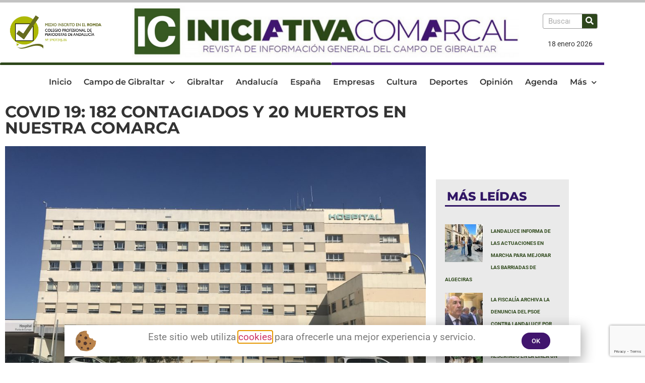

--- FILE ---
content_type: text/html; charset=UTF-8
request_url: https://iniciativacomarcal.com/covid-19-182-contagiados-y-20-muertos-en-nuestra-comarca/
body_size: 30461
content:
<!doctype html><html lang="es"><head><meta charset="UTF-8"><meta name="viewport" content="width=device-width, initial-scale=1"><link rel="profile" href="https://gmpg.org/xfn/11"><meta name='robots' content='index, follow, max-image-preview:large, max-snippet:-1, max-video-preview:-1' /><link media="all" href="https://iniciativacomarcal.com/wp-content/cache/autoptimize/css/autoptimize_dbac9323027413e25aa7a2a77cdb909a.css" rel="stylesheet"><title>COVID 19: 182 CONTAGIADOS Y 20 MUERTOS EN NUESTRA COMARCA | Iniciativa Comarcal | Noticias Campo de Gibraltar</title><link rel="canonical" href="https://iniciativacomarcal.com/covid-19-182-contagiados-y-20-muertos-en-nuestra-comarca/" /><meta property="og:locale" content="es_ES" /><meta property="og:type" content="article" /><meta property="og:title" content="COVID 19: 182 CONTAGIADOS Y 20 MUERTOS EN NUESTRA COMARCA | Iniciativa Comarcal | Noticias Campo de Gibraltar" /><meta property="og:description" content="Las últimas cifras oficiales facilitadas por la Junta de Andalucía, nos indican que el número de personas diagnosticadas en el Campo de Gibraltar es de 182, aunque 60 de ellas se hayan ya recuperadas. En estos momentos, tenemos 36 personas hospitalizadas, de las cuales 12 están en UCI, por lo que la cifra sigue descendiendo, [&hellip;]" /><meta property="og:url" content="https://iniciativacomarcal.com/covid-19-182-contagiados-y-20-muertos-en-nuestra-comarca/" /><meta property="og:site_name" content="Iniciativa Comarcal" /><meta property="article:published_time" content="2020-04-13T19:42:33+00:00" /><meta property="og:image" content="https://iniciativacomarcal.com/wp-content/uploads/2019/09/IMG_0692-1024x768-1.jpg" /><meta property="og:image:width" content="1024" /><meta property="og:image:height" content="768" /><meta property="og:image:type" content="image/jpeg" /><meta name="author" content="Redacción" /><meta name="twitter:card" content="summary_large_image" /><meta name="twitter:label1" content="Escrito por" /><meta name="twitter:data1" content="Redacción" /><meta name="twitter:label2" content="Tiempo de lectura" /><meta name="twitter:data2" content="1 minuto" /> <script type="application/ld+json" class="yoast-schema-graph">{"@context":"https://schema.org","@graph":[{"@type":"NewsArticle","@id":"https://iniciativacomarcal.com/covid-19-182-contagiados-y-20-muertos-en-nuestra-comarca/#article","isPartOf":{"@id":"https://iniciativacomarcal.com/covid-19-182-contagiados-y-20-muertos-en-nuestra-comarca/"},"author":{"name":"Redacción","@id":"https://iniciativacomarcal.com/#/schema/person/4839265bc8f9aaffd00aa6e413fc791b"},"headline":"COVID 19: 182 CONTAGIADOS Y 20 MUERTOS EN NUESTRA COMARCA","datePublished":"2020-04-13T19:42:33+00:00","mainEntityOfPage":{"@id":"https://iniciativacomarcal.com/covid-19-182-contagiados-y-20-muertos-en-nuestra-comarca/"},"wordCount":144,"commentCount":0,"publisher":{"@id":"https://iniciativacomarcal.com/#organization"},"image":{"@id":"https://iniciativacomarcal.com/covid-19-182-contagiados-y-20-muertos-en-nuestra-comarca/#primaryimage"},"thumbnailUrl":"https://iniciativacomarcal.com/wp-content/uploads/2019/09/IMG_0692-1024x768-1.jpg","articleSection":["Campo de Gibraltar"],"inLanguage":"es","potentialAction":[{"@type":"CommentAction","name":"Comment","target":["https://iniciativacomarcal.com/covid-19-182-contagiados-y-20-muertos-en-nuestra-comarca/#respond"]}]},{"@type":["WebPage","ItemPage"],"@id":"https://iniciativacomarcal.com/covid-19-182-contagiados-y-20-muertos-en-nuestra-comarca/","url":"https://iniciativacomarcal.com/covid-19-182-contagiados-y-20-muertos-en-nuestra-comarca/","name":"COVID 19: 182 CONTAGIADOS Y 20 MUERTOS EN NUESTRA COMARCA | Iniciativa Comarcal | Noticias Campo de Gibraltar","isPartOf":{"@id":"https://iniciativacomarcal.com/#website"},"primaryImageOfPage":{"@id":"https://iniciativacomarcal.com/covid-19-182-contagiados-y-20-muertos-en-nuestra-comarca/#primaryimage"},"image":{"@id":"https://iniciativacomarcal.com/covid-19-182-contagiados-y-20-muertos-en-nuestra-comarca/#primaryimage"},"thumbnailUrl":"https://iniciativacomarcal.com/wp-content/uploads/2019/09/IMG_0692-1024x768-1.jpg","datePublished":"2020-04-13T19:42:33+00:00","breadcrumb":{"@id":"https://iniciativacomarcal.com/covid-19-182-contagiados-y-20-muertos-en-nuestra-comarca/#breadcrumb"},"inLanguage":"es","potentialAction":[{"@type":"ReadAction","target":["https://iniciativacomarcal.com/covid-19-182-contagiados-y-20-muertos-en-nuestra-comarca/"]}]},{"@type":"ImageObject","inLanguage":"es","@id":"https://iniciativacomarcal.com/covid-19-182-contagiados-y-20-muertos-en-nuestra-comarca/#primaryimage","url":"https://iniciativacomarcal.com/wp-content/uploads/2019/09/IMG_0692-1024x768-1.jpg","contentUrl":"https://iniciativacomarcal.com/wp-content/uploads/2019/09/IMG_0692-1024x768-1.jpg","width":1024,"height":768},{"@type":"BreadcrumbList","@id":"https://iniciativacomarcal.com/covid-19-182-contagiados-y-20-muertos-en-nuestra-comarca/#breadcrumb","itemListElement":[{"@type":"ListItem","position":1,"name":"Inicio","item":"https://iniciativacomarcal.com/"},{"@type":"ListItem","position":2,"name":"Noticias","item":"https://iniciativacomarcal.com/noticias/"},{"@type":"ListItem","position":3,"name":"Campo de Gibraltar","item":"https://iniciativacomarcal.com/noticias/noticias-campo-de-gibraltar/"},{"@type":"ListItem","position":4,"name":"COVID 19: 182 CONTAGIADOS Y 20 MUERTOS EN NUESTRA COMARCA"}]},{"@type":"WebSite","@id":"https://iniciativacomarcal.com/#website","url":"https://iniciativacomarcal.com/","name":"Iniciativa Comarcal","description":"Noticias Campo de Gibraltar | Noticias de última hora","publisher":{"@id":"https://iniciativacomarcal.com/#organization"},"potentialAction":[{"@type":"SearchAction","target":{"@type":"EntryPoint","urlTemplate":"https://iniciativacomarcal.com/?s={search_term_string}"},"query-input":{"@type":"PropertyValueSpecification","valueRequired":true,"valueName":"search_term_string"}}],"inLanguage":"es"},{"@type":"Organization","@id":"https://iniciativacomarcal.com/#organization","name":"Iniciativa Comarcal","url":"https://iniciativacomarcal.com/","logo":{"@type":"ImageObject","inLanguage":"es","@id":"https://iniciativacomarcal.com/#/schema/logo/image/","url":"https://iniciativacomarcal.com/wp-content/uploads/2020/01/A-fondo-verde.png","contentUrl":"https://iniciativacomarcal.com/wp-content/uploads/2020/01/A-fondo-verde.png","width":354,"height":354,"caption":"Iniciativa Comarcal"},"image":{"@id":"https://iniciativacomarcal.com/#/schema/logo/image/"}},{"@type":"Person","@id":"https://iniciativacomarcal.com/#/schema/person/4839265bc8f9aaffd00aa6e413fc791b","name":"Redacción","url":"https://iniciativacomarcal.com/author/redaccion/"}]}</script> <link rel='dns-prefetch' href='//cdn.jsdelivr.net' /><link href='https://fonts.gstatic.com' crossorigin='anonymous' rel='preconnect' /><link rel="alternate" type="application/rss+xml" title="Iniciativa Comarcal &raquo; Feed" href="https://iniciativacomarcal.com/feed/" /><link rel="alternate" type="application/rss+xml" title="Iniciativa Comarcal &raquo; Feed de los comentarios" href="https://iniciativacomarcal.com/comments/feed/" /> <script id="wpp-js" src="https://iniciativacomarcal.com/wp-content/plugins/wordpress-popular-posts/assets/js/wpp.min.js?ver=7.3.6" data-sampling="0" data-sampling-rate="100" data-api-url="https://iniciativacomarcal.com/wp-json/wordpress-popular-posts" data-post-id="4195" data-token="30c05a7752" data-lang="0" data-debug="0"></script> <link rel="alternate" type="application/rss+xml" title="Iniciativa Comarcal &raquo; Comentario COVID 19: 182 CONTAGIADOS Y 20 MUERTOS EN NUESTRA COMARCA del feed" href="https://iniciativacomarcal.com/covid-19-182-contagiados-y-20-muertos-en-nuestra-comarca/feed/" /><link rel="alternate" title="oEmbed (JSON)" type="application/json+oembed" href="https://iniciativacomarcal.com/wp-json/oembed/1.0/embed?url=https%3A%2F%2Finiciativacomarcal.com%2Fcovid-19-182-contagiados-y-20-muertos-en-nuestra-comarca%2F" /><link rel="alternate" title="oEmbed (XML)" type="text/xml+oembed" href="https://iniciativacomarcal.com/wp-json/oembed/1.0/embed?url=https%3A%2F%2Finiciativacomarcal.com%2Fcovid-19-182-contagiados-y-20-muertos-en-nuestra-comarca%2F&#038;format=xml" /><link rel='stylesheet' id='slick-css-css' href='https://cdn.jsdelivr.net/jquery.slick/1.6.0/slick.css' media='all' /><style id='elementor-frontend-inline-css'>.elementor-kit-2716{--e-global-color-primary:#6EC1E4;--e-global-color-secondary:#54595F;--e-global-color-text:#7A7A7A;--e-global-color-accent:#61CE70;--e-global-color-5cfd602a:#4054B2;--e-global-color-483e963e:#23A455;--e-global-color-5c3d758e:#000;--e-global-color-1df54a39:#FFF;--e-global-typography-primary-font-family:"Roboto";--e-global-typography-primary-font-weight:600;--e-global-typography-secondary-font-family:"Roboto Slab";--e-global-typography-secondary-font-weight:400;--e-global-typography-text-font-family:"Roboto";--e-global-typography-text-font-weight:400;--e-global-typography-accent-font-family:"Roboto";--e-global-typography-accent-font-weight:500;}.elementor-kit-2716 e-page-transition{background-color:#FFBC7D;}.elementor-kit-2716 h2{font-size:1.6rem;}.elementor-kit-2716 h3{font-size:1.3rem;}.elementor-kit-2716 h4{font-size:1.1rem;}.elementor-section.elementor-section-boxed > .elementor-container{max-width:1140px;}.e-con{--container-max-width:1140px;}.elementor-widget:not(:last-child){margin-block-end:20px;}.elementor-element{--widgets-spacing:20px 20px;--widgets-spacing-row:20px;--widgets-spacing-column:20px;}{}h1.entry-title{display:var(--page-title-display);}@media(max-width:1024px){.elementor-section.elementor-section-boxed > .elementor-container{max-width:1024px;}.e-con{--container-max-width:1024px;}}@media(max-width:767px){.elementor-kit-2716 h2{font-size:22px;}.elementor-kit-2716 h3{font-size:21px;}.elementor-kit-2716 h4{font-size:17px;}.elementor-section.elementor-section-boxed > .elementor-container{max-width:767px;}.e-con{--container-max-width:767px;}}
.elementor-2630 .elementor-element.elementor-element-a7f8d6e > .elementor-container > .elementor-column > .elementor-widget-wrap{align-content:center;align-items:center;}.elementor-2630 .elementor-element.elementor-element-a7f8d6e > .elementor-container{max-width:1200px;}.elementor-2630 .elementor-element.elementor-element-a7f8d6e{margin-top:0px;margin-bottom:0px;}.elementor-widget-image .widget-image-caption{color:var( --e-global-color-text );font-family:var( --e-global-typography-text-font-family ), Sans-serif;font-weight:var( --e-global-typography-text-font-weight );}.elementor-widget-search-form input[type="search"].elementor-search-form__input{font-family:var( --e-global-typography-text-font-family ), Sans-serif;font-weight:var( --e-global-typography-text-font-weight );}.elementor-widget-search-form .elementor-search-form__input,
					.elementor-widget-search-form .elementor-search-form__icon,
					.elementor-widget-search-form .elementor-lightbox .dialog-lightbox-close-button,
					.elementor-widget-search-form .elementor-lightbox .dialog-lightbox-close-button:hover,
					.elementor-widget-search-form.elementor-search-form--skin-full_screen input[type="search"].elementor-search-form__input{color:var( --e-global-color-text );fill:var( --e-global-color-text );}.elementor-widget-search-form .elementor-search-form__submit{font-family:var( --e-global-typography-text-font-family ), Sans-serif;font-weight:var( --e-global-typography-text-font-weight );background-color:var( --e-global-color-secondary );}.elementor-2630 .elementor-element.elementor-element-87144f5 .elementor-search-form__container{min-height:30px;box-shadow:0px 0px 10px 0px rgba(255, 255, 255, 0.5);}.elementor-2630 .elementor-element.elementor-element-87144f5 .elementor-search-form__submit{min-width:30px;background-color:#2D461C;}body:not(.rtl) .elementor-2630 .elementor-element.elementor-element-87144f5 .elementor-search-form__icon{padding-left:calc(30px / 3);}body.rtl .elementor-2630 .elementor-element.elementor-element-87144f5 .elementor-search-form__icon{padding-right:calc(30px / 3);}.elementor-2630 .elementor-element.elementor-element-87144f5 .elementor-search-form__input, .elementor-2630 .elementor-element.elementor-element-87144f5.elementor-search-form--button-type-text .elementor-search-form__submit{padding-left:calc(30px / 3);padding-right:calc(30px / 3);}.elementor-2630 .elementor-element.elementor-element-87144f5:not(.elementor-search-form--skin-full_screen) .elementor-search-form__container{background-color:#FFFFFF;border-color:#9B9B9B;border-width:1px 1px 1px 1px;border-radius:3px;}.elementor-2630 .elementor-element.elementor-element-87144f5.elementor-search-form--skin-full_screen input[type="search"].elementor-search-form__input{background-color:#FFFFFF;border-color:#9B9B9B;border-width:1px 1px 1px 1px;border-radius:3px;}.elementor-2630 .elementor-element.elementor-element-87144f5 .elementor-search-form__submit:hover{background-color:#42166B;}.elementor-2630 .elementor-element.elementor-element-87144f5 .elementor-search-form__submit:focus{background-color:#42166B;}.elementor-widget-text-editor{font-family:var( --e-global-typography-text-font-family ), Sans-serif;font-weight:var( --e-global-typography-text-font-weight );color:var( --e-global-color-text );}.elementor-widget-text-editor.elementor-drop-cap-view-stacked .elementor-drop-cap{background-color:var( --e-global-color-primary );}.elementor-widget-text-editor.elementor-drop-cap-view-framed .elementor-drop-cap, .elementor-widget-text-editor.elementor-drop-cap-view-default .elementor-drop-cap{color:var( --e-global-color-primary );border-color:var( --e-global-color-primary );}.elementor-2630 .elementor-element.elementor-element-04348fa{text-align:center;font-family:"Roboto", Sans-serif;font-size:0.9rem;color:#333333;}.elementor-2630 .elementor-element.elementor-element-04348fa .elementor-drop-cap{margin-inline-end:10px;}.elementor-2630 .elementor-element.elementor-element-cd05a07 > .elementor-container{max-width:1200px;}.elementor-2630 .elementor-element.elementor-element-d6a56c6 > .elementor-element-populated{border-style:solid;border-width:5px 0px 0px 0px;border-color:#2E481B;}.elementor-2630 .elementor-element.elementor-element-d6a56c6 > .elementor-element-populated, .elementor-2630 .elementor-element.elementor-element-d6a56c6 > .elementor-element-populated > .elementor-background-overlay, .elementor-2630 .elementor-element.elementor-element-d6a56c6 > .elementor-background-slideshow{border-radius:3px 3px 3px 3px;}.elementor-2630 .elementor-element.elementor-element-2d437a7{--spacer-size:1px;}.elementor-2630 .elementor-element.elementor-element-faca05c > .elementor-element-populated{border-style:solid;border-width:5px 0px 0px 0px;border-color:#481F7D;}.elementor-2630 .elementor-element.elementor-element-c4baceb{--spacer-size:1px;}.elementor-2630 .elementor-element.elementor-element-93b4bcb{z-index:99;}.elementor-widget-nav-menu .elementor-nav-menu .elementor-item{font-family:var( --e-global-typography-primary-font-family ), Sans-serif;font-weight:var( --e-global-typography-primary-font-weight );}.elementor-widget-nav-menu .elementor-nav-menu--main .elementor-item{color:var( --e-global-color-text );fill:var( --e-global-color-text );}.elementor-widget-nav-menu .elementor-nav-menu--main .elementor-item:hover,
					.elementor-widget-nav-menu .elementor-nav-menu--main .elementor-item.elementor-item-active,
					.elementor-widget-nav-menu .elementor-nav-menu--main .elementor-item.highlighted,
					.elementor-widget-nav-menu .elementor-nav-menu--main .elementor-item:focus{color:var( --e-global-color-accent );fill:var( --e-global-color-accent );}.elementor-widget-nav-menu .elementor-nav-menu--main:not(.e--pointer-framed) .elementor-item:before,
					.elementor-widget-nav-menu .elementor-nav-menu--main:not(.e--pointer-framed) .elementor-item:after{background-color:var( --e-global-color-accent );}.elementor-widget-nav-menu .e--pointer-framed .elementor-item:before,
					.elementor-widget-nav-menu .e--pointer-framed .elementor-item:after{border-color:var( --e-global-color-accent );}.elementor-widget-nav-menu{--e-nav-menu-divider-color:var( --e-global-color-text );}.elementor-widget-nav-menu .elementor-nav-menu--dropdown .elementor-item, .elementor-widget-nav-menu .elementor-nav-menu--dropdown  .elementor-sub-item{font-family:var( --e-global-typography-accent-font-family ), Sans-serif;font-weight:var( --e-global-typography-accent-font-weight );}.elementor-2630 .elementor-element.elementor-element-4be23b9{z-index:99;--nav-menu-icon-size:27px;}.elementor-2630 .elementor-element.elementor-element-4be23b9 .elementor-menu-toggle{margin-right:auto;background-color:#FFFFFF;}.elementor-2630 .elementor-element.elementor-element-4be23b9 .elementor-nav-menu .elementor-item{font-family:"Montserrat", Sans-serif;font-size:1rem;font-weight:600;}.elementor-2630 .elementor-element.elementor-element-4be23b9 .elementor-nav-menu--main .elementor-item{color:#333333;fill:#333333;padding-left:12px;padding-right:12px;}.elementor-2630 .elementor-element.elementor-element-4be23b9 .elementor-nav-menu--main .elementor-item:hover,
					.elementor-2630 .elementor-element.elementor-element-4be23b9 .elementor-nav-menu--main .elementor-item.elementor-item-active,
					.elementor-2630 .elementor-element.elementor-element-4be23b9 .elementor-nav-menu--main .elementor-item.highlighted,
					.elementor-2630 .elementor-element.elementor-element-4be23b9 .elementor-nav-menu--main .elementor-item:focus{color:#fff;}.elementor-2630 .elementor-element.elementor-element-4be23b9 .elementor-nav-menu--main:not(.e--pointer-framed) .elementor-item:before,
					.elementor-2630 .elementor-element.elementor-element-4be23b9 .elementor-nav-menu--main:not(.e--pointer-framed) .elementor-item:after{background-color:#2E481B;}.elementor-2630 .elementor-element.elementor-element-4be23b9 .e--pointer-framed .elementor-item:before,
					.elementor-2630 .elementor-element.elementor-element-4be23b9 .e--pointer-framed .elementor-item:after{border-color:#2E481B;}.elementor-2630 .elementor-element.elementor-element-4be23b9 .elementor-nav-menu--main:not(.e--pointer-framed) .elementor-item.elementor-item-active:before,
					.elementor-2630 .elementor-element.elementor-element-4be23b9 .elementor-nav-menu--main:not(.e--pointer-framed) .elementor-item.elementor-item-active:after{background-color:#2E481B;}.elementor-2630 .elementor-element.elementor-element-4be23b9 .e--pointer-framed .elementor-item.elementor-item-active:before,
					.elementor-2630 .elementor-element.elementor-element-4be23b9 .e--pointer-framed .elementor-item.elementor-item-active:after{border-color:#2E481B;}.elementor-2630 .elementor-element.elementor-element-4be23b9 .elementor-nav-menu--dropdown a:hover,
					.elementor-2630 .elementor-element.elementor-element-4be23b9 .elementor-nav-menu--dropdown a:focus,
					.elementor-2630 .elementor-element.elementor-element-4be23b9 .elementor-nav-menu--dropdown a.elementor-item-active,
					.elementor-2630 .elementor-element.elementor-element-4be23b9 .elementor-nav-menu--dropdown a.highlighted,
					.elementor-2630 .elementor-element.elementor-element-4be23b9 .elementor-menu-toggle:hover,
					.elementor-2630 .elementor-element.elementor-element-4be23b9 .elementor-menu-toggle:focus{color:#FFFFFF;}.elementor-2630 .elementor-element.elementor-element-4be23b9 .elementor-nav-menu--dropdown a:hover,
					.elementor-2630 .elementor-element.elementor-element-4be23b9 .elementor-nav-menu--dropdown a:focus,
					.elementor-2630 .elementor-element.elementor-element-4be23b9 .elementor-nav-menu--dropdown a.elementor-item-active,
					.elementor-2630 .elementor-element.elementor-element-4be23b9 .elementor-nav-menu--dropdown a.highlighted{background-color:#304B18;}.elementor-2630 .elementor-element.elementor-element-4be23b9 .elementor-nav-menu--dropdown a.elementor-item-active{color:#FFFFFF;background-color:#304B18;}.elementor-2630 .elementor-element.elementor-element-4be23b9 .elementor-nav-menu--dropdown .elementor-item, .elementor-2630 .elementor-element.elementor-element-4be23b9 .elementor-nav-menu--dropdown  .elementor-sub-item{font-family:"Roboto", Sans-serif;font-size:1.2rem;}.elementor-2630 .elementor-element.elementor-element-4be23b9 .elementor-nav-menu--dropdown a{padding-left:20px;padding-right:20px;padding-top:5px;padding-bottom:5px;}.elementor-2630 .elementor-element.elementor-element-4be23b9 div.elementor-menu-toggle{color:#333333;}.elementor-2630 .elementor-element.elementor-element-4be23b9 div.elementor-menu-toggle svg{fill:#333333;}.elementor-2630 .elementor-element.elementor-element-c21351f > .elementor-container > .elementor-column > .elementor-widget-wrap{align-content:center;align-items:center;}.elementor-2630 .elementor-element.elementor-element-bebb20f{text-align:center;font-family:"Roboto", Sans-serif;font-size:0.9rem;color:#333333;}.elementor-2630 .elementor-element.elementor-element-bebb20f .elementor-drop-cap{margin-inline-end:10px;}.elementor-2630 .elementor-element.elementor-element-af290f1 > .elementor-container > .elementor-column > .elementor-widget-wrap{align-content:center;align-items:center;}.elementor-2630 .elementor-element.elementor-element-af290f1{margin-top:0px;margin-bottom:0px;}.elementor-2630 .elementor-element.elementor-element-7175625 .elementor-menu-toggle{margin-right:auto;background-color:#FFFFFF;}.elementor-2630 .elementor-element.elementor-element-7175625 .elementor-nav-menu .elementor-item{font-family:"Montserrat", Sans-serif;font-size:1rem;font-weight:600;}.elementor-2630 .elementor-element.elementor-element-7175625 .elementor-nav-menu--main .elementor-item{color:#333333;fill:#333333;}.elementor-2630 .elementor-element.elementor-element-7175625 .elementor-nav-menu--main .elementor-item:hover,
					.elementor-2630 .elementor-element.elementor-element-7175625 .elementor-nav-menu--main .elementor-item.elementor-item-active,
					.elementor-2630 .elementor-element.elementor-element-7175625 .elementor-nav-menu--main .elementor-item.highlighted,
					.elementor-2630 .elementor-element.elementor-element-7175625 .elementor-nav-menu--main .elementor-item:focus{color:#fff;}.elementor-2630 .elementor-element.elementor-element-7175625 .elementor-nav-menu--main:not(.e--pointer-framed) .elementor-item:before,
					.elementor-2630 .elementor-element.elementor-element-7175625 .elementor-nav-menu--main:not(.e--pointer-framed) .elementor-item:after{background-color:#2E481B;}.elementor-2630 .elementor-element.elementor-element-7175625 .e--pointer-framed .elementor-item:before,
					.elementor-2630 .elementor-element.elementor-element-7175625 .e--pointer-framed .elementor-item:after{border-color:#2E481B;}.elementor-2630 .elementor-element.elementor-element-7175625 .elementor-nav-menu--main:not(.e--pointer-framed) .elementor-item.elementor-item-active:before,
					.elementor-2630 .elementor-element.elementor-element-7175625 .elementor-nav-menu--main:not(.e--pointer-framed) .elementor-item.elementor-item-active:after{background-color:#2E481B;}.elementor-2630 .elementor-element.elementor-element-7175625 .e--pointer-framed .elementor-item.elementor-item-active:before,
					.elementor-2630 .elementor-element.elementor-element-7175625 .e--pointer-framed .elementor-item.elementor-item-active:after{border-color:#2E481B;}.elementor-2630 .elementor-element.elementor-element-7175625 .elementor-nav-menu--dropdown .elementor-item, .elementor-2630 .elementor-element.elementor-element-7175625 .elementor-nav-menu--dropdown  .elementor-sub-item{font-family:"Roboto", Sans-serif;font-weight:500;}.elementor-2630 .elementor-element.elementor-element-7175625{--nav-menu-icon-size:27px;}.elementor-2630 .elementor-element.elementor-element-7ca6764 .elementor-search-form{text-align:center;}.elementor-2630 .elementor-element.elementor-element-7ca6764 .elementor-search-form__toggle{--e-search-form-toggle-size:41px;--e-search-form-toggle-background-color:#FFFFFF;}.elementor-2630 .elementor-element.elementor-element-7ca6764:not(.elementor-search-form--skin-full_screen) .elementor-search-form__container{border-radius:3px;}.elementor-2630 .elementor-element.elementor-element-7ca6764.elementor-search-form--skin-full_screen input[type="search"].elementor-search-form__input{border-radius:3px;}.elementor-2630 .elementor-element.elementor-element-7ae0346 > .elementor-container > .elementor-column > .elementor-widget-wrap{align-content:center;align-items:center;}.elementor-theme-builder-content-area{height:400px;}.elementor-location-header:before, .elementor-location-footer:before{content:"";display:table;clear:both;}@media(max-width:767px){.elementor-2630 .elementor-element.elementor-element-d6a56c6 > .elementor-element-populated{margin:0px 0px 0px 0px;--e-column-margin-right:0px;--e-column-margin-left:0px;padding:0px 0px 0px 0px;}.elementor-2630 .elementor-element.elementor-element-c21351f{margin-top:0px;margin-bottom:0px;}.elementor-2630 .elementor-element.elementor-element-a7d4546{width:100%;}.elementor-2630 .elementor-element.elementor-element-54e6560{width:15%;}.elementor-2630 .elementor-element.elementor-element-7175625 .elementor-nav-menu--dropdown .elementor-item, .elementor-2630 .elementor-element.elementor-element-7175625 .elementor-nav-menu--dropdown  .elementor-sub-item{font-size:1rem;}.elementor-2630 .elementor-element.elementor-element-ba292e1{width:70%;}.elementor-2630 .elementor-element.elementor-element-2668ffb{width:15%;}.elementor-2630 .elementor-element.elementor-element-7ae0346{margin-top:0px;margin-bottom:0px;}.elementor-2630 .elementor-element.elementor-element-dda7b2b{width:20%;}.elementor-2630 .elementor-element.elementor-element-3b16288{width:60%;}.elementor-2630 .elementor-element.elementor-element-55a2ab6{width:20%;}}@media(min-width:768px){.elementor-2630 .elementor-element.elementor-element-4da1fc4{width:18.667%;}.elementor-2630 .elementor-element.elementor-element-71d7cc2{width:70.254%;}.elementor-2630 .elementor-element.elementor-element-619ad68{width:10.743%;}.elementor-2630 .elementor-element.elementor-element-d6a56c6{width:54.825%;}.elementor-2630 .elementor-element.elementor-element-faca05c{width:45.089%;}}
.elementor-2637 .elementor-element.elementor-element-1790dfc > .elementor-background-overlay{background-color:#2F2E2E;opacity:1;}.elementor-2637 .elementor-element.elementor-element-1790dfc > .elementor-container{max-width:1280px;}.elementor-2637 .elementor-element.elementor-element-1790dfc{padding:3em 3em 3em 3em;}.elementor-widget-image .widget-image-caption{color:var( --e-global-color-text );font-family:var( --e-global-typography-text-font-family ), Sans-serif;font-weight:var( --e-global-typography-text-font-weight );}.elementor-2637 .elementor-element.elementor-element-1f11ee4{text-align:start;}.elementor-widget-text-editor{font-family:var( --e-global-typography-text-font-family ), Sans-serif;font-weight:var( --e-global-typography-text-font-weight );color:var( --e-global-color-text );}.elementor-widget-text-editor.elementor-drop-cap-view-stacked .elementor-drop-cap{background-color:var( --e-global-color-primary );}.elementor-widget-text-editor.elementor-drop-cap-view-framed .elementor-drop-cap, .elementor-widget-text-editor.elementor-drop-cap-view-default .elementor-drop-cap{color:var( --e-global-color-primary );border-color:var( --e-global-color-primary );}.elementor-2637 .elementor-element.elementor-element-42f7f0b{font-family:"Roboto", Sans-serif;font-size:1rem;color:#FFFFFF;}.elementor-widget-heading .elementor-heading-title{font-family:var( --e-global-typography-primary-font-family ), Sans-serif;font-weight:var( --e-global-typography-primary-font-weight );color:var( --e-global-color-primary );}.elementor-2637 .elementor-element.elementor-element-32ec5c8{text-align:start;}.elementor-2637 .elementor-element.elementor-element-32ec5c8 .elementor-heading-title{font-family:"Montserrat", Sans-serif;font-weight:600;color:#FFFFFF;}.elementor-2637 .elementor-element.elementor-element-ec56749{color:#23A455;}.elementor-2637 .elementor-element.elementor-element-ea7a2e5{color:#FFFFFF;}.elementor-2637 .elementor-element.elementor-element-26d0206{text-align:start;}.elementor-2637 .elementor-element.elementor-element-26d0206 .elementor-heading-title{font-family:"Montserrat", Sans-serif;font-weight:600;color:#FFFFFF;}.elementor-2637 .elementor-element.elementor-element-f8ac1de{font-family:"Roboto", Sans-serif;font-size:1rem;color:#FFFFFF;}.elementor-2637 .elementor-element.elementor-element-18750af{text-align:start;}.elementor-2637 .elementor-element.elementor-element-18750af .elementor-heading-title{font-family:"Montserrat", Sans-serif;font-weight:600;color:#FFFFFF;}.elementor-widget-form .elementor-field-group > label, .elementor-widget-form .elementor-field-subgroup label{color:var( --e-global-color-text );}.elementor-widget-form .elementor-field-group > label{font-family:var( --e-global-typography-text-font-family ), Sans-serif;font-weight:var( --e-global-typography-text-font-weight );}.elementor-widget-form .elementor-field-type-html{color:var( --e-global-color-text );font-family:var( --e-global-typography-text-font-family ), Sans-serif;font-weight:var( --e-global-typography-text-font-weight );}.elementor-widget-form .elementor-field-group .elementor-field{color:var( --e-global-color-text );}.elementor-widget-form .elementor-field-group .elementor-field, .elementor-widget-form .elementor-field-subgroup label{font-family:var( --e-global-typography-text-font-family ), Sans-serif;font-weight:var( --e-global-typography-text-font-weight );}.elementor-widget-form .elementor-button{font-family:var( --e-global-typography-accent-font-family ), Sans-serif;font-weight:var( --e-global-typography-accent-font-weight );}.elementor-widget-form .e-form__buttons__wrapper__button-next{background-color:var( --e-global-color-accent );}.elementor-widget-form .elementor-button[type="submit"]{background-color:var( --e-global-color-accent );}.elementor-widget-form .e-form__buttons__wrapper__button-previous{background-color:var( --e-global-color-accent );}.elementor-widget-form .elementor-message{font-family:var( --e-global-typography-text-font-family ), Sans-serif;font-weight:var( --e-global-typography-text-font-weight );}.elementor-widget-form .e-form__indicators__indicator, .elementor-widget-form .e-form__indicators__indicator__label{font-family:var( --e-global-typography-accent-font-family ), Sans-serif;font-weight:var( --e-global-typography-accent-font-weight );}.elementor-widget-form{--e-form-steps-indicator-inactive-primary-color:var( --e-global-color-text );--e-form-steps-indicator-active-primary-color:var( --e-global-color-accent );--e-form-steps-indicator-completed-primary-color:var( --e-global-color-accent );--e-form-steps-indicator-progress-color:var( --e-global-color-accent );--e-form-steps-indicator-progress-background-color:var( --e-global-color-text );--e-form-steps-indicator-progress-meter-color:var( --e-global-color-text );}.elementor-widget-form .e-form__indicators__indicator__progress__meter{font-family:var( --e-global-typography-accent-font-family ), Sans-serif;font-weight:var( --e-global-typography-accent-font-weight );}.elementor-2637 .elementor-element.elementor-element-9cc5015 .elementor-field-group{padding-right:calc( 10px/2 );padding-left:calc( 10px/2 );margin-bottom:10px;}.elementor-2637 .elementor-element.elementor-element-9cc5015 .elementor-form-fields-wrapper{margin-left:calc( -10px/2 );margin-right:calc( -10px/2 );margin-bottom:-10px;}.elementor-2637 .elementor-element.elementor-element-9cc5015 .elementor-field-group.recaptcha_v3-bottomleft, .elementor-2637 .elementor-element.elementor-element-9cc5015 .elementor-field-group.recaptcha_v3-bottomright{margin-bottom:0;}body.rtl .elementor-2637 .elementor-element.elementor-element-9cc5015 .elementor-labels-inline .elementor-field-group > label{padding-left:0px;}body:not(.rtl) .elementor-2637 .elementor-element.elementor-element-9cc5015 .elementor-labels-inline .elementor-field-group > label{padding-right:0px;}body .elementor-2637 .elementor-element.elementor-element-9cc5015 .elementor-labels-above .elementor-field-group > label{padding-bottom:0px;}.elementor-2637 .elementor-element.elementor-element-9cc5015 .elementor-field-group > label, .elementor-2637 .elementor-element.elementor-element-9cc5015 .elementor-field-subgroup label{color:#FFFFFF;}.elementor-2637 .elementor-element.elementor-element-9cc5015 .elementor-field-type-html{padding-bottom:0px;color:#FFFFFF;}.elementor-2637 .elementor-element.elementor-element-9cc5015 .elementor-field-group .elementor-field:not(.elementor-select-wrapper){background-color:#ffffff;}.elementor-2637 .elementor-element.elementor-element-9cc5015 .elementor-field-group .elementor-select-wrapper select{background-color:#ffffff;}.elementor-2637 .elementor-element.elementor-element-9cc5015 .e-form__buttons__wrapper__button-next{background-color:#375A24;color:#ffffff;}.elementor-2637 .elementor-element.elementor-element-9cc5015 .elementor-button[type="submit"]{background-color:#375A24;color:#ffffff;}.elementor-2637 .elementor-element.elementor-element-9cc5015 .elementor-button[type="submit"] svg *{fill:#ffffff;}.elementor-2637 .elementor-element.elementor-element-9cc5015 .e-form__buttons__wrapper__button-previous{background-color:#375A24;color:#ffffff;}.elementor-2637 .elementor-element.elementor-element-9cc5015 .e-form__buttons__wrapper__button-next:hover{color:#ffffff;}.elementor-2637 .elementor-element.elementor-element-9cc5015 .elementor-button[type="submit"]:hover{color:#ffffff;}.elementor-2637 .elementor-element.elementor-element-9cc5015 .elementor-button[type="submit"]:hover svg *{fill:#ffffff;}.elementor-2637 .elementor-element.elementor-element-9cc5015 .e-form__buttons__wrapper__button-previous:hover{color:#ffffff;}.elementor-2637 .elementor-element.elementor-element-9cc5015{--e-form-steps-indicators-spacing:20px;--e-form-steps-indicator-padding:30px;--e-form-steps-indicator-inactive-secondary-color:#ffffff;--e-form-steps-indicator-active-secondary-color:#ffffff;--e-form-steps-indicator-completed-secondary-color:#ffffff;--e-form-steps-divider-width:1px;--e-form-steps-divider-gap:10px;}.elementor-2637 .elementor-element.elementor-element-fde7490{font-family:"Roboto", Sans-serif;font-size:1rem;color:#FFFFFF;}.elementor-2637 .elementor-element.elementor-element-de6884f:not(.elementor-motion-effects-element-type-background), .elementor-2637 .elementor-element.elementor-element-de6884f > .elementor-motion-effects-container > .elementor-motion-effects-layer{background-color:#1A1919;}.elementor-2637 .elementor-element.elementor-element-de6884f{transition:background 0.3s, border 0.3s, border-radius 0.3s, box-shadow 0.3s;}.elementor-2637 .elementor-element.elementor-element-de6884f > .elementor-background-overlay{transition:background 0.3s, border-radius 0.3s, opacity 0.3s;}.elementor-2637 .elementor-element.elementor-element-02d7f96{text-align:center;color:#FFFFFF;}.elementor-theme-builder-content-area{height:400px;}.elementor-location-header:before, .elementor-location-footer:before{content:"";display:table;clear:both;}/* Start custom CSS for text-editor, class: .elementor-element-ec56749 */.linksFooter{
    list-style: square;
    padding:;
}

.linksFooter li a{
    color: #eaeaea !important;
}

.linksFooter li a:hover{
    color: #649342 !important;
}/* End custom CSS */
/* Start custom CSS for form, class: .elementor-element-9cc5015 */.elementor-2637 .elementor-element.elementor-element-9cc5015 a{
    color: #659649 !important;
}/* End custom CSS */
.elementor-2642 .elementor-element.elementor-element-00a12e5{margin-top:0%;margin-bottom:0%;}.elementor-2642 .elementor-element.elementor-element-17adf87 > .elementor-element-populated{margin:0rem 0rem 3rem 0rem;--e-column-margin-right:0rem;--e-column-margin-left:0rem;}.elementor-widget-theme-post-title .elementor-heading-title{font-family:var( --e-global-typography-primary-font-family ), Sans-serif;font-weight:var( --e-global-typography-primary-font-weight );color:var( --e-global-color-primary );}.elementor-2642 .elementor-element.elementor-element-d3b4138 .elementor-heading-title{font-family:"Montserrat", Sans-serif;font-size:2rem;font-weight:700;color:#333333;}.elementor-widget-theme-post-featured-image .widget-image-caption{color:var( --e-global-color-text );font-family:var( --e-global-typography-text-font-family ), Sans-serif;font-weight:var( --e-global-typography-text-font-weight );}.elementor-2642 .elementor-element.elementor-element-bbb80cf > .elementor-widget-container{margin:0px 0px -10px 0px;}.elementor-widget-post-info .elementor-icon-list-item:not(:last-child):after{border-color:var( --e-global-color-text );}.elementor-widget-post-info .elementor-icon-list-icon i{color:var( --e-global-color-primary );}.elementor-widget-post-info .elementor-icon-list-icon svg{fill:var( --e-global-color-primary );}.elementor-widget-post-info .elementor-icon-list-text, .elementor-widget-post-info .elementor-icon-list-text a{color:var( --e-global-color-secondary );}.elementor-widget-post-info .elementor-icon-list-item{font-family:var( --e-global-typography-text-font-family ), Sans-serif;font-weight:var( --e-global-typography-text-font-weight );}.elementor-2642 .elementor-element.elementor-element-fdb9385 > .elementor-widget-container{margin:0px 0px 0px 0px;padding:0px 0px 3px 0px;border-style:solid;border-width:0px 0px 1px 0px;border-color:#B0B0B0;}.elementor-2642 .elementor-element.elementor-element-fdb9385 .elementor-icon-list-icon i{color:#364A1E;font-size:14px;}.elementor-2642 .elementor-element.elementor-element-fdb9385 .elementor-icon-list-icon svg{fill:#364A1E;--e-icon-list-icon-size:14px;}.elementor-2642 .elementor-element.elementor-element-fdb9385 .elementor-icon-list-icon{width:14px;}.elementor-2642 .elementor-element.elementor-element-fdb9385 .elementor-icon-list-item{font-size:0.8rem;}.elementor-2642 .elementor-element.elementor-element-093cf36 > .elementor-widget-container{margin:-5px 0px 0px 0px;padding:0px 0px 1px 0px;border-style:solid;border-width:0px 0px 1px 0px;border-color:#B0B0B0;}.elementor-2642 .elementor-element.elementor-element-093cf36 .elementor-icon-list-icon i{color:#364A1E;font-size:14px;}.elementor-2642 .elementor-element.elementor-element-093cf36 .elementor-icon-list-icon svg{fill:#364A1E;--e-icon-list-icon-size:14px;}.elementor-2642 .elementor-element.elementor-element-093cf36 .elementor-icon-list-icon{width:14px;}.elementor-2642 .elementor-element.elementor-element-093cf36 .elementor-icon-list-item{font-size:0.8rem;}.elementor-2642 .elementor-element.elementor-element-042a6eb > .elementor-widget-container{background-color:#EFEFEF;margin:0px 0px 0px 0px;padding:.5em .5em .5em .5em;}.elementor-2642 .elementor-element.elementor-element-042a6eb .elementor-icon-list-icon i{color:#461473;font-size:14px;}.elementor-2642 .elementor-element.elementor-element-042a6eb .elementor-icon-list-icon svg{fill:#461473;--e-icon-list-icon-size:14px;}.elementor-2642 .elementor-element.elementor-element-042a6eb .elementor-icon-list-icon{width:14px;}.elementor-widget-theme-post-content{color:var( --e-global-color-text );font-family:var( --e-global-typography-text-font-family ), Sans-serif;font-weight:var( --e-global-typography-text-font-weight );}.elementor-2642 .elementor-element.elementor-element-99ab48f{text-align:start;color:#333333;font-family:"Benton Sans", Sans-serif;font-size:1rem;}.elementor-widget-image .widget-image-caption{color:var( --e-global-color-text );font-family:var( --e-global-typography-text-font-family ), Sans-serif;font-weight:var( --e-global-typography-text-font-weight );}.elementor-2642 .elementor-element.elementor-element-923a158{--grid-side-margin:10px;--grid-column-gap:10px;--grid-row-gap:10px;--grid-bottom-margin:10px;}.elementor-2642 .elementor-element.elementor-element-70665bf > .elementor-widget-container{background-color:#FFFFFF;}.elementor-2642 .elementor-element.elementor-element-70665bf{--grid-side-margin:10px;--grid-column-gap:10px;--grid-row-gap:10px;--grid-bottom-margin:10px;}.elementor-widget-heading .elementor-heading-title{font-family:var( --e-global-typography-primary-font-family ), Sans-serif;font-weight:var( --e-global-typography-primary-font-weight );color:var( --e-global-color-primary );}.elementor-2642 .elementor-element.elementor-element-6d784f4 .elementor-heading-title{font-family:"Montserrat", Sans-serif;font-size:1.5rem;font-weight:800;color:#461473;}.elementor-widget-text-editor{font-family:var( --e-global-typography-text-font-family ), Sans-serif;font-weight:var( --e-global-typography-text-font-weight );color:var( --e-global-color-text );}.elementor-widget-text-editor.elementor-drop-cap-view-stacked .elementor-drop-cap{background-color:var( --e-global-color-primary );}.elementor-widget-text-editor.elementor-drop-cap-view-framed .elementor-drop-cap, .elementor-widget-text-editor.elementor-drop-cap-view-default .elementor-drop-cap{color:var( --e-global-color-primary );border-color:var( --e-global-color-primary );}.elementor-2642 .elementor-element.elementor-element-24f8252 > .elementor-widget-container{background-color:#F2F2F2;padding:3rem 2rem 2rem 2rem;}.elementor-2642 .elementor-element.elementor-element-24f8252{text-align:center;font-family:"Roboto Slab", Sans-serif;font-size:1.3rem;font-weight:400;}.elementor-widget-posts .elementor-button{background-color:var( --e-global-color-accent );font-family:var( --e-global-typography-accent-font-family ), Sans-serif;font-weight:var( --e-global-typography-accent-font-weight );}.elementor-widget-posts .elementor-post__title, .elementor-widget-posts .elementor-post__title a{color:var( --e-global-color-secondary );font-family:var( --e-global-typography-primary-font-family ), Sans-serif;font-weight:var( --e-global-typography-primary-font-weight );}.elementor-widget-posts .elementor-post__meta-data{font-family:var( --e-global-typography-secondary-font-family ), Sans-serif;font-weight:var( --e-global-typography-secondary-font-weight );}.elementor-widget-posts .elementor-post__excerpt p{font-family:var( --e-global-typography-text-font-family ), Sans-serif;font-weight:var( --e-global-typography-text-font-weight );}.elementor-widget-posts .elementor-post__read-more{color:var( --e-global-color-accent );}.elementor-widget-posts a.elementor-post__read-more{font-family:var( --e-global-typography-accent-font-family ), Sans-serif;font-weight:var( --e-global-typography-accent-font-weight );}.elementor-widget-posts .elementor-post__card .elementor-post__badge{background-color:var( --e-global-color-accent );font-family:var( --e-global-typography-accent-font-family ), Sans-serif;font-weight:var( --e-global-typography-accent-font-weight );}.elementor-widget-posts .elementor-pagination{font-family:var( --e-global-typography-secondary-font-family ), Sans-serif;font-weight:var( --e-global-typography-secondary-font-weight );}.elementor-widget-posts .ecs-load-more-button .elementor-button{font-family:var( --e-global-typography-accent-font-family ), Sans-serif;font-weight:var( --e-global-typography-accent-font-weight );background-color:var( --e-global-color-accent );}.elementor-widget-posts .e-load-more-message{font-family:var( --e-global-typography-secondary-font-family ), Sans-serif;font-weight:var( --e-global-typography-secondary-font-weight );}.elementor-2642 .elementor-element.elementor-element-aa59d3a{--grid-row-gap:35px;--grid-column-gap:30px;}.elementor-2642 .elementor-element.elementor-element-aa59d3a .elementor-posts-container .elementor-post__thumbnail{padding-bottom:calc( 0.55 * 100% );}.elementor-2642 .elementor-element.elementor-element-aa59d3a:after{content:"0.55";}.elementor-2642 .elementor-element.elementor-element-aa59d3a .elementor-post__thumbnail__link{width:20%;}.elementor-2642 .elementor-element.elementor-element-aa59d3a.elementor-posts--thumbnail-left .elementor-post__thumbnail__link{margin-right:20px;}.elementor-2642 .elementor-element.elementor-element-aa59d3a.elementor-posts--thumbnail-right .elementor-post__thumbnail__link{margin-left:20px;}.elementor-2642 .elementor-element.elementor-element-aa59d3a.elementor-posts--thumbnail-top .elementor-post__thumbnail__link{margin-bottom:20px;}.elementor-2642 .elementor-element.elementor-element-aa59d3a .elementor-post__title, .elementor-2642 .elementor-element.elementor-element-aa59d3a .elementor-post__title a{color:#2F2F2F;font-family:"Montserrat", Sans-serif;font-size:2rem;font-weight:600;}.elementor-2642 .elementor-element.elementor-element-c52fee2{--grid-row-gap:35px;--grid-column-gap:30px;}.elementor-2642 .elementor-element.elementor-element-c52fee2 .elementor-posts-container .elementor-post__thumbnail{padding-bottom:calc( 0.55 * 100% );}.elementor-2642 .elementor-element.elementor-element-c52fee2:after{content:"0.55";}.elementor-2642 .elementor-element.elementor-element-c52fee2 .elementor-post__thumbnail__link{width:20%;}.elementor-2642 .elementor-element.elementor-element-c52fee2.elementor-posts--thumbnail-left .elementor-post__thumbnail__link{margin-right:20px;}.elementor-2642 .elementor-element.elementor-element-c52fee2.elementor-posts--thumbnail-right .elementor-post__thumbnail__link{margin-left:20px;}.elementor-2642 .elementor-element.elementor-element-c52fee2.elementor-posts--thumbnail-top .elementor-post__thumbnail__link{margin-bottom:20px;}.elementor-2642 .elementor-element.elementor-element-c52fee2 .elementor-post__title, .elementor-2642 .elementor-element.elementor-element-c52fee2 .elementor-post__title a{color:#2F2F2F;font-family:"Montserrat", Sans-serif;font-size:2rem;font-weight:600;}.elementor-2642 .elementor-element.elementor-element-e0dc174{--grid-row-gap:35px;--grid-column-gap:30px;}.elementor-2642 .elementor-element.elementor-element-e0dc174 .elementor-posts-container .elementor-post__thumbnail{padding-bottom:calc( 0.55 * 100% );}.elementor-2642 .elementor-element.elementor-element-e0dc174:after{content:"0.55";}.elementor-2642 .elementor-element.elementor-element-e0dc174 .elementor-post__thumbnail__link{width:20%;}.elementor-2642 .elementor-element.elementor-element-e0dc174.elementor-posts--thumbnail-left .elementor-post__thumbnail__link{margin-right:20px;}.elementor-2642 .elementor-element.elementor-element-e0dc174.elementor-posts--thumbnail-right .elementor-post__thumbnail__link{margin-left:20px;}.elementor-2642 .elementor-element.elementor-element-e0dc174.elementor-posts--thumbnail-top .elementor-post__thumbnail__link{margin-bottom:20px;}.elementor-2642 .elementor-element.elementor-element-e0dc174 .elementor-post__title, .elementor-2642 .elementor-element.elementor-element-e0dc174 .elementor-post__title a{color:#2F2F2F;font-family:"Montserrat", Sans-serif;font-size:2rem;font-weight:600;}.elementor-widget-post-navigation span.post-navigation__prev--label{color:var( --e-global-color-text );}.elementor-widget-post-navigation span.post-navigation__next--label{color:var( --e-global-color-text );}.elementor-widget-post-navigation span.post-navigation__prev--label, .elementor-widget-post-navigation span.post-navigation__next--label{font-family:var( --e-global-typography-secondary-font-family ), Sans-serif;font-weight:var( --e-global-typography-secondary-font-weight );}.elementor-widget-post-navigation span.post-navigation__prev--title, .elementor-widget-post-navigation span.post-navigation__next--title{color:var( --e-global-color-secondary );font-family:var( --e-global-typography-secondary-font-family ), Sans-serif;font-weight:var( --e-global-typography-secondary-font-weight );}.elementor-2642 .elementor-element.elementor-element-175621f{padding:0% 15% 0% 15%;}.elementor-2642 .elementor-element.elementor-element-9768deb .elementor-heading-title{color:#333333;}.elementor-2642 .elementor-element.elementor-element-b36c549{--grid-row-gap:35px;--grid-column-gap:30px;}.elementor-2642 .elementor-element.elementor-element-b36c549 .elementor-posts-container .elementor-post__thumbnail{padding-bottom:calc( 0.66 * 100% );}.elementor-2642 .elementor-element.elementor-element-b36c549:after{content:"0.66";}.elementor-2642 .elementor-element.elementor-element-b36c549 .elementor-post__thumbnail__link{width:100%;}.elementor-2642 .elementor-element.elementor-element-b36c549 .elementor-post__meta-data span + span:before{content:"|";}.elementor-2642 .elementor-element.elementor-element-b36c549.elementor-posts--thumbnail-left .elementor-post__thumbnail__link{margin-right:20px;}.elementor-2642 .elementor-element.elementor-element-b36c549.elementor-posts--thumbnail-right .elementor-post__thumbnail__link{margin-left:20px;}.elementor-2642 .elementor-element.elementor-element-b36c549.elementor-posts--thumbnail-top .elementor-post__thumbnail__link{margin-bottom:20px;}.elementor-2642 .elementor-element.elementor-element-1d72654:not(.elementor-motion-effects-element-type-background), .elementor-2642 .elementor-element.elementor-element-1d72654 > .elementor-motion-effects-container > .elementor-motion-effects-layer{background-color:#EAEAEA;}.elementor-2642 .elementor-element.elementor-element-1d72654{transition:background 0.3s, border 0.3s, border-radius 0.3s, box-shadow 0.3s;margin-top:0px;margin-bottom:5px;padding:3% 3% 3% 3%;}.elementor-2642 .elementor-element.elementor-element-1d72654 > .elementor-background-overlay{transition:background 0.3s, border-radius 0.3s, opacity 0.3s;}.elementor-2642 .elementor-element.elementor-element-3fbc9405{width:100%;max-width:100%;align-self:flex-start;}.elementor-2642 .elementor-element.elementor-element-3fbc9405 > .elementor-widget-container{margin:0px 0px 15px 0px;padding:2% 0% 2% 2%;border-style:solid;border-width:0px 0px 3px 0px;border-color:#311665;}.elementor-2642 .elementor-element.elementor-element-3fbc9405:hover .elementor-widget-container{border-style:solid;border-width:0px 0px 3px 0px;border-color:#311665;}.elementor-2642 .elementor-element.elementor-element-3fbc9405 .elementor-heading-title{font-family:"Montserrat", Sans-serif;font-size:1.5rem;font-weight:800;color:#311665;}.eael-reading-progress-wrap .eael-reading-progress{height:5px !important;}.eael-reading-progress-wrap .eael-reading-progress .eael-reading-progress-fill{height:5px !important;background-color:#2D4919;transition:width 0ms ease;}.eael-reading-progress{background-color:#C3C3C3;}@media(min-width:768px){.elementor-2642 .elementor-element.elementor-element-17adf87{width:75%;}.elementor-2642 .elementor-element.elementor-element-9537782{width:24.914%;}}@media(max-width:1024px){.elementor-2642 .elementor-element.elementor-element-d3b4138 .elementor-heading-title{font-size:1.1rem;} .elementor-2642 .elementor-element.elementor-element-923a158{--grid-side-margin:10px;--grid-column-gap:10px;--grid-row-gap:10px;--grid-bottom-margin:10px;} .elementor-2642 .elementor-element.elementor-element-70665bf{--grid-side-margin:5px;--grid-column-gap:5px;--grid-row-gap:10px;--grid-bottom-margin:10px;}.elementor-2642 .elementor-element.elementor-element-c52fee2 .elementor-posts-container .elementor-post__thumbnail{padding-bottom:calc( 0.9 * 100% );}.elementor-2642 .elementor-element.elementor-element-c52fee2:after{content:"0.9";}.elementor-2642 .elementor-element.elementor-element-c52fee2 .elementor-post__thumbnail__link{width:22%;}}@media(max-width:767px){.elementor-2642 .elementor-element.elementor-element-d3b4138 .elementor-heading-title{font-size:22px;}.elementor-2642 .elementor-element.elementor-element-99ab48f > .elementor-widget-container{padding:0em 1em 0em 1em;}.elementor-2642 .elementor-element.elementor-element-99ab48f{font-size:16px;line-height:26px;} .elementor-2642 .elementor-element.elementor-element-923a158{--grid-side-margin:10px;--grid-column-gap:10px;--grid-row-gap:10px;--grid-bottom-margin:10px;}.elementor-2642 .elementor-element.elementor-element-70665bf > .elementor-widget-container{padding:0.5em 0em 0em 0em;}.elementor-2642 .elementor-element.elementor-element-70665bf{--alignment:center;--grid-side-margin:5px;--grid-column-gap:5px;--grid-row-gap:5px;} .elementor-2642 .elementor-element.elementor-element-70665bf{--grid-side-margin:5px;--grid-column-gap:5px;--grid-row-gap:10px;--grid-bottom-margin:10px;}.elementor-2642 .elementor-element.elementor-element-aa59d3a .elementor-posts-container .elementor-post__thumbnail{padding-bottom:calc( 0.5 * 100% );}.elementor-2642 .elementor-element.elementor-element-aa59d3a:after{content:"0.5";}.elementor-2642 .elementor-element.elementor-element-aa59d3a .elementor-post__thumbnail__link{width:100%;}.elementor-2642 .elementor-element.elementor-element-c52fee2 .elementor-posts-container .elementor-post__thumbnail{padding-bottom:calc( 0.5 * 100% );}.elementor-2642 .elementor-element.elementor-element-c52fee2:after{content:"0.5";}.elementor-2642 .elementor-element.elementor-element-c52fee2 .elementor-post__thumbnail__link{width:100%;}.elementor-2642 .elementor-element.elementor-element-e0dc174 .elementor-posts-container .elementor-post__thumbnail{padding-bottom:calc( 0.5 * 100% );}.elementor-2642 .elementor-element.elementor-element-e0dc174:after{content:"0.5";}.elementor-2642 .elementor-element.elementor-element-e0dc174 .elementor-post__thumbnail__link{width:100%;}.elementor-2642 .elementor-element.elementor-element-e0dc174 .elementor-post__title, .elementor-2642 .elementor-element.elementor-element-e0dc174 .elementor-post__title a{font-size:1.5rem;}.elementor-2642 .elementor-element.elementor-element-b36c549 .elementor-posts-container .elementor-post__thumbnail{padding-bottom:calc( 0.5 * 100% );}.elementor-2642 .elementor-element.elementor-element-b36c549:after{content:"0.5";}.elementor-2642 .elementor-element.elementor-element-b36c549 .elementor-post__thumbnail__link{width:100%;}}/* Start custom CSS for global, class: .elementor-global-11124 */.wpp-post-title{
    font-size: 10px !important;
    color:#2e481b !important;
    letter-spacing: 0px !important;
    line-height: 0px !important;
    font-weight: 700 !important;
}
.wpp-list{
    padding: 0 !important;
}
.wpp-meta{
    display: none !important;.
}/* End custom CSS */
/* Start Custom Fonts CSS */@font-face {
	font-family: 'Benton Sans';
	font-style: normal;
	font-weight: normal;
	font-display: auto;
	src: url('https://iniciativacomarcal.com/wp-content/uploads/2020/08/BentonSans-Regular.ttf') format('truetype');
}
/* End Custom Fonts CSS */
.elementor-3727 .elementor-element.elementor-element-3d4b03e6 > .elementor-container > .elementor-column > .elementor-widget-wrap{align-content:center;align-items:center;}.elementor-3727 .elementor-element.elementor-element-3d4b03e6:not(.elementor-motion-effects-element-type-background), .elementor-3727 .elementor-element.elementor-element-3d4b03e6 > .elementor-motion-effects-container > .elementor-motion-effects-layer{background-color:#FFFFFF;}.elementor-3727 .elementor-element.elementor-element-3d4b03e6{transition:background 0.3s, border 0.3s, border-radius 0.3s, box-shadow 0.3s;}.elementor-3727 .elementor-element.elementor-element-3d4b03e6 > .elementor-background-overlay{transition:background 0.3s, border-radius 0.3s, opacity 0.3s;}.elementor-widget-image .widget-image-caption{color:var( --e-global-color-text );font-family:var( --e-global-typography-text-font-family ), Sans-serif;font-weight:var( --e-global-typography-text-font-weight );}.elementor-3727 .elementor-element.elementor-element-c3f6397 img{width:41px;}.elementor-widget-text-editor{font-family:var( --e-global-typography-text-font-family ), Sans-serif;font-weight:var( --e-global-typography-text-font-weight );color:var( --e-global-color-text );}.elementor-widget-text-editor.elementor-drop-cap-view-stacked .elementor-drop-cap{background-color:var( --e-global-color-primary );}.elementor-widget-text-editor.elementor-drop-cap-view-framed .elementor-drop-cap, .elementor-widget-text-editor.elementor-drop-cap-view-default .elementor-drop-cap{color:var( --e-global-color-primary );border-color:var( --e-global-color-primary );}.elementor-3727 .elementor-element.elementor-element-40335e0{font-size:1.2rem;}.elementor-widget-button .elementor-button{background-color:var( --e-global-color-accent );font-family:var( --e-global-typography-accent-font-family ), Sans-serif;font-weight:var( --e-global-typography-accent-font-weight );}.elementor-3727 .elementor-element.elementor-element-41330d1a .elementor-button{background-color:#41156E;text-transform:uppercase;border-radius:150px 150px 150px 150px;}.elementor-3727 .elementor-element.elementor-element-41330d1a .elementor-button:hover, .elementor-3727 .elementor-element.elementor-element-41330d1a .elementor-button:focus{background-color:#000000;}.elementor-3727 .elementor-element.elementor-element-eca05a5 > .elementor-container > .elementor-column > .elementor-widget-wrap{align-content:center;align-items:center;}.elementor-3727 .elementor-element.elementor-element-eca05a5:not(.elementor-motion-effects-element-type-background), .elementor-3727 .elementor-element.elementor-element-eca05a5 > .elementor-motion-effects-container > .elementor-motion-effects-layer{background-color:#FFFFFF;}.elementor-3727 .elementor-element.elementor-element-eca05a5{transition:background 0.3s, border 0.3s, border-radius 0.3s, box-shadow 0.3s;}.elementor-3727 .elementor-element.elementor-element-eca05a5 > .elementor-background-overlay{transition:background 0.3s, border-radius 0.3s, opacity 0.3s;}.elementor-3727 .elementor-element.elementor-element-298ffe8 img{width:41px;}.elementor-3727 .elementor-element.elementor-element-8f570c6 .elementor-button{background-color:#41156E;text-transform:uppercase;border-radius:150px 150px 150px 150px;}.elementor-3727 .elementor-element.elementor-element-8f570c6 .elementor-button:hover, .elementor-3727 .elementor-element.elementor-element-8f570c6 .elementor-button:focus{background-color:#000000;}#elementor-popup-modal-3727 .dialog-widget-content{animation-duration:1.2s;background-color:#ffb2bc;box-shadow:2px 8px 23px 3px rgba(0, 0, 0, 0.3);margin:-1% 0% 0% 0%;}#elementor-popup-modal-3727 .dialog-message{width:80vw;height:auto;}#elementor-popup-modal-3727{justify-content:center;align-items:flex-end;}@media(min-width:768px){.elementor-3727 .elementor-element.elementor-element-3d77b702{width:8.333%;}.elementor-3727 .elementor-element.elementor-element-1b1b8a67{width:79.297%;}.elementor-3727 .elementor-element.elementor-element-7a9f3567{width:11.678%;}.elementor-3727 .elementor-element.elementor-element-86e6ee6{width:8.333%;}.elementor-3727 .elementor-element.elementor-element-87d5745{width:79.297%;}.elementor-3727 .elementor-element.elementor-element-accd927{width:11.678%;}}@media(max-width:1024px) and (min-width:768px){.elementor-3727 .elementor-element.elementor-element-1b1b8a67{width:69%;}.elementor-3727 .elementor-element.elementor-element-7a9f3567{width:20%;}.elementor-3727 .elementor-element.elementor-element-87d5745{width:69%;}.elementor-3727 .elementor-element.elementor-element-accd927{width:20%;}}@media(max-width:767px){.elementor-3727 .elementor-element.elementor-element-3d77b702{width:15%;}.elementor-3727 .elementor-element.elementor-element-1b1b8a67{width:50%;}.elementor-3727 .elementor-element.elementor-element-7a9f3567{width:31%;}.elementor-3727 .elementor-element.elementor-element-41330d1a > .elementor-widget-container{margin:0px 0px 0px 0px;}.elementor-3727 .elementor-element.elementor-element-41330d1a .elementor-button{font-size:13px;padding:10px 25px 10px 25px;}.elementor-3727 .elementor-element.elementor-element-86e6ee6{width:15%;}.elementor-3727 .elementor-element.elementor-element-87d5745{width:50%;}.elementor-3727 .elementor-element.elementor-element-accd927{width:31%;}.elementor-3727 .elementor-element.elementor-element-8f570c6 > .elementor-widget-container{margin:0px 0px 0px 0px;}.elementor-3727 .elementor-element.elementor-element-8f570c6 .elementor-button{font-size:13px;padding:10px 25px 10px 25px;}#elementor-popup-modal-3727 .dialog-message{width:92vw;}}
/*# sourceURL=elementor-frontend-inline-css */</style><link rel='stylesheet' id='elementor-gf-local-roboto-css' href='https://iniciativacomarcal.com/wp-content/cache/autoptimize/css/autoptimize_single_7e0936c9048c65dcc99f2771d026b5dd.css' media='all' /><link rel='stylesheet' id='elementor-gf-local-robotoslab-css' href='https://iniciativacomarcal.com/wp-content/cache/autoptimize/css/autoptimize_single_42471a75862afef842b149616ef9f3d6.css' media='all' /><link rel='stylesheet' id='elementor-gf-local-montserrat-css' href='https://iniciativacomarcal.com/wp-content/cache/autoptimize/css/autoptimize_single_986c2968542f240e38a4ef0fa260d0ca.css' media='all' /> <script src="https://iniciativacomarcal.com/wp-includes/js/jquery/jquery.min.js" id="jquery-core-js"></script> <script id="yop-public-js-extra">var objectL10n = {"yopPollParams":{"urlParams":{"ajax":"https://iniciativacomarcal.com/wp-admin/admin-ajax.php","wpLogin":"https://iniciativacomarcal.com/wp-login.php?redirect_to=https%3A%2F%2Finiciativacomarcal.com%2Fwp-admin%2Fadmin-ajax.php%3Faction%3Dyop_poll_record_wordpress_vote"},"apiParams":{"reCaptcha":{"siteKey":""},"reCaptchaV2Invisible":{"siteKey":""},"reCaptchaV3":{"siteKey":""},"hCaptcha":{"siteKey":""},"cloudflareTurnstile":{"siteKey":""}},"captchaParams":{"imgPath":"https://iniciativacomarcal.com/wp-content/plugins/yop-poll/public/assets/img/","url":"https://iniciativacomarcal.com/wp-content/plugins/yop-poll/app.php","accessibilityAlt":"Sound icon","accessibilityTitle":"Accessibility option: listen to a question and answer it!","accessibilityDescription":"Type below the \u003Cstrong\u003Eanswer\u003C/strong\u003E to what you hear. Numbers or words:","explanation":"Click or touch the \u003Cstrong\u003EANSWER\u003C/strong\u003E","refreshAlt":"Refresh/reload icon","refreshTitle":"Refresh/reload: get new images and accessibility option!"},"voteParams":{"invalidPoll":"Voto inv\u00e1lido","noAnswersSelected":"Selecciona una respuesta","minAnswersRequired":"At least {min_answers_allowed} answer(s) required","maxAnswersRequired":"A max of {max_answers_allowed} answer(s) accepted","noAnswerForOther":"No other answer entered","noValueForCustomField":"{custom_field_name} is required","tooManyCharsForCustomField":"Text for {custom_field_name} is too long","consentNotChecked":"You must agree to our terms and conditions","noCaptchaSelected":"Captcha is required","thankYou":"Gracias por su voto"},"resultsParams":{"singleVote":"vote","multipleVotes":"votes","singleAnswer":"answer","multipleAnswers":"answers"}}};
//# sourceURL=yop-public-js-extra</script> <script id="ecs_ajax_load-js-extra">var ecs_ajax_params = {"ajaxurl":"https://iniciativacomarcal.com/wp-admin/admin-ajax.php","posts":"{\"page\":0,\"name\":\"covid-19-182-contagiados-y-20-muertos-en-nuestra-comarca\",\"error\":\"\",\"m\":\"\",\"p\":0,\"post_parent\":\"\",\"subpost\":\"\",\"subpost_id\":\"\",\"attachment\":\"\",\"attachment_id\":0,\"pagename\":\"\",\"page_id\":0,\"second\":\"\",\"minute\":\"\",\"hour\":\"\",\"day\":0,\"monthnum\":0,\"year\":0,\"w\":0,\"category_name\":\"\",\"tag\":\"\",\"cat\":\"\",\"tag_id\":\"\",\"author\":\"\",\"author_name\":\"\",\"feed\":\"\",\"tb\":\"\",\"paged\":0,\"meta_key\":\"\",\"meta_value\":\"\",\"preview\":\"\",\"s\":\"\",\"sentence\":\"\",\"title\":\"\",\"fields\":\"all\",\"menu_order\":\"\",\"embed\":\"\",\"category__in\":[],\"category__not_in\":[],\"category__and\":[],\"post__in\":[],\"post__not_in\":[],\"post_name__in\":[],\"tag__in\":[],\"tag__not_in\":[],\"tag__and\":[],\"tag_slug__in\":[],\"tag_slug__and\":[],\"post_parent__in\":[],\"post_parent__not_in\":[],\"author__in\":[],\"author__not_in\":[],\"search_columns\":[],\"ignore_sticky_posts\":false,\"suppress_filters\":false,\"cache_results\":true,\"update_post_term_cache\":true,\"update_menu_item_cache\":false,\"lazy_load_term_meta\":true,\"update_post_meta_cache\":true,\"post_type\":\"\",\"posts_per_page\":10,\"nopaging\":false,\"comments_per_page\":\"50\",\"no_found_rows\":false,\"order\":\"DESC\"}"};
//# sourceURL=ecs_ajax_load-js-extra</script> <link rel="https://api.w.org/" href="https://iniciativacomarcal.com/wp-json/" /><link rel="alternate" title="JSON" type="application/json" href="https://iniciativacomarcal.com/wp-json/wp/v2/posts/4195" /><link rel="EditURI" type="application/rsd+xml" title="RSD" href="https://iniciativacomarcal.com/xmlrpc.php?rsd" /><meta name="generator" content="WordPress 6.9" /><link rel='shortlink' href='https://iniciativacomarcal.com/?p=4195' />  <script>(function(i,s,o,g,r,a,m){i['GoogleAnalyticsObject']=r;i[r]=i[r]||function(){
			(i[r].q=i[r].q||[]).push(arguments)},i[r].l=1*new Date();a=s.createElement(o),
			m=s.getElementsByTagName(o)[0];a.async=1;a.src=g;m.parentNode.insertBefore(a,m)
			})(window,document,'script','https://www.google-analytics.com/analytics.js','ga');
			ga('create', 'UA-160651409-1', 'auto');
			ga('send', 'pageview');</script> <meta name="generator" content="Elementor 3.34.1; features: additional_custom_breakpoints; settings: css_print_method-internal, google_font-enabled, font_display-auto"> <script async src="https://pagead2.googlesyndication.com/pagead/js/adsbygoogle.js?client=ca-pub-3842724763685356"
     crossorigin="anonymous"></script> <link rel="icon" href="https://iniciativacomarcal.com/wp-content/uploads/2022/09/cropped-cropped-8452461B-CE05-4D7A-9AB6-4B8DE16B99E6-32x32.png" sizes="32x32" /><link rel="icon" href="https://iniciativacomarcal.com/wp-content/uploads/2022/09/cropped-cropped-8452461B-CE05-4D7A-9AB6-4B8DE16B99E6-192x192.png" sizes="192x192" /><link rel="apple-touch-icon" href="https://iniciativacomarcal.com/wp-content/uploads/2022/09/cropped-cropped-8452461B-CE05-4D7A-9AB6-4B8DE16B99E6-180x180.png" /><meta name="msapplication-TileImage" content="https://iniciativacomarcal.com/wp-content/uploads/2022/09/cropped-cropped-8452461B-CE05-4D7A-9AB6-4B8DE16B99E6-270x270.png" /></head><body class="wp-singular post-template-default single single-post postid-4195 single-format-standard wp-custom-logo wp-embed-responsive wp-theme-hello-elementor wp-child-theme-hello-elementor-child hello-elementor-default elementor-default elementor-kit-2716 elementor-page-2642"> <a class="skip-link screen-reader-text" href="#content">Ir al contenido</a><header data-elementor-type="header" data-elementor-id="2630" class="elementor elementor-2630 elementor-location-header" data-elementor-post-type="elementor_library"><section class="elementor-section elementor-top-section elementor-element elementor-element-a7f8d6e elementor-section-content-middle elementor-hidden-mobile elementor-section-boxed elementor-section-height-default elementor-section-height-default" data-id="a7f8d6e" data-element_type="section"><div class="elementor-container elementor-column-gap-default"><div class="elementor-column elementor-col-33 elementor-top-column elementor-element elementor-element-4da1fc4" data-id="4da1fc4" data-element_type="column"><div class="elementor-widget-wrap elementor-element-populated"><div class="elementor-element elementor-element-0b030d3 elementor-widget elementor-widget-image" data-id="0b030d3" data-element_type="widget" data-widget_type="image.default"><div class="elementor-widget-container"> <noscript><img width="800" height="293" src="https://iniciativacomarcal.com/wp-content/uploads/2020/01/romda.jpg" class="attachment-large size-large wp-image-4717" alt="Noticias Campo de Gibraltar" srcset="https://iniciativacomarcal.com/wp-content/uploads/2020/01/romda.jpg 800w, https://iniciativacomarcal.com/wp-content/uploads/2020/01/romda-300x110.jpg 300w, https://iniciativacomarcal.com/wp-content/uploads/2020/01/romda-768x281.jpg 768w" sizes="(max-width: 800px) 100vw, 800px" /></noscript><img width="800" height="293" src='data:image/svg+xml,%3Csvg%20xmlns=%22http://www.w3.org/2000/svg%22%20viewBox=%220%200%20800%20293%22%3E%3C/svg%3E' data-src="https://iniciativacomarcal.com/wp-content/uploads/2020/01/romda.jpg" class="lazyload attachment-large size-large wp-image-4717" alt="Noticias Campo de Gibraltar" data-srcset="https://iniciativacomarcal.com/wp-content/uploads/2020/01/romda.jpg 800w, https://iniciativacomarcal.com/wp-content/uploads/2020/01/romda-300x110.jpg 300w, https://iniciativacomarcal.com/wp-content/uploads/2020/01/romda-768x281.jpg 768w" data-sizes="(max-width: 800px) 100vw, 800px" /></div></div></div></div><div class="elementor-column elementor-col-33 elementor-top-column elementor-element elementor-element-71d7cc2" data-id="71d7cc2" data-element_type="column"><div class="elementor-widget-wrap elementor-element-populated"><div class="elementor-element elementor-element-17fb694 elementor-widget elementor-widget-image" data-id="17fb694" data-element_type="widget" data-widget_type="image.default"><div class="elementor-widget-container"> <a href="https://iniciativacomarcal.com"> <noscript><img width="768" height="104" src="https://iniciativacomarcal.com/wp-content/uploads/2022/09/DF810F30-F46E-430F-9D81-02FCE0CBA5AD-768x104.png" class="attachment-medium_large size-medium_large wp-image-37607" alt="" srcset="https://iniciativacomarcal.com/wp-content/uploads/2022/09/DF810F30-F46E-430F-9D81-02FCE0CBA5AD-768x104.png 768w, https://iniciativacomarcal.com/wp-content/uploads/2022/09/DF810F30-F46E-430F-9D81-02FCE0CBA5AD-500x67.png 500w, https://iniciativacomarcal.com/wp-content/uploads/2022/09/DF810F30-F46E-430F-9D81-02FCE0CBA5AD-200x27.png 200w, https://iniciativacomarcal.com/wp-content/uploads/2022/09/DF810F30-F46E-430F-9D81-02FCE0CBA5AD.png 1024w" sizes="(max-width: 768px) 100vw, 768px" /></noscript><img width="768" height="104" src='data:image/svg+xml,%3Csvg%20xmlns=%22http://www.w3.org/2000/svg%22%20viewBox=%220%200%20768%20104%22%3E%3C/svg%3E' data-src="https://iniciativacomarcal.com/wp-content/uploads/2022/09/DF810F30-F46E-430F-9D81-02FCE0CBA5AD-768x104.png" class="lazyload attachment-medium_large size-medium_large wp-image-37607" alt="" data-srcset="https://iniciativacomarcal.com/wp-content/uploads/2022/09/DF810F30-F46E-430F-9D81-02FCE0CBA5AD-768x104.png 768w, https://iniciativacomarcal.com/wp-content/uploads/2022/09/DF810F30-F46E-430F-9D81-02FCE0CBA5AD-500x67.png 500w, https://iniciativacomarcal.com/wp-content/uploads/2022/09/DF810F30-F46E-430F-9D81-02FCE0CBA5AD-200x27.png 200w, https://iniciativacomarcal.com/wp-content/uploads/2022/09/DF810F30-F46E-430F-9D81-02FCE0CBA5AD.png 1024w" data-sizes="(max-width: 768px) 100vw, 768px" /> </a></div></div></div></div><div class="elementor-column elementor-col-33 elementor-top-column elementor-element elementor-element-619ad68" data-id="619ad68" data-element_type="column"><div class="elementor-widget-wrap elementor-element-populated"><div class="elementor-element elementor-element-87144f5 elementor-search-form--skin-classic elementor-search-form--button-type-icon elementor-search-form--icon-search elementor-widget elementor-widget-search-form" data-id="87144f5" data-element_type="widget" data-settings="{&quot;skin&quot;:&quot;classic&quot;}" data-widget_type="search-form.default"><div class="elementor-widget-container"> <search role="search"><form class="elementor-search-form" action="https://iniciativacomarcal.com" method="get"><div class="elementor-search-form__container"> <label class="elementor-screen-only" for="elementor-search-form-87144f5">Buscar</label> <input id="elementor-search-form-87144f5" placeholder="Buscar..." class="elementor-search-form__input" type="search" name="s" value=""> <button class="elementor-search-form__submit" type="submit" aria-label="Buscar"> <i aria-hidden="true" class="fas fa-search"></i> </button></div></form> </search></div></div><div class="elementor-element elementor-element-04348fa elementor-drop-cap-yes elementor-drop-cap-view-default elementor-widget elementor-widget-text-editor" data-id="04348fa" data-element_type="widget" data-settings="{&quot;drop_cap&quot;:&quot;yes&quot;}" data-widget_type="text-editor.default"><div class="elementor-widget-container"> 18 enero 2026</div></div></div></div></div></section><section class="elementor-section elementor-top-section elementor-element elementor-element-cd05a07 elementor-hidden-mobile elementor-section-boxed elementor-section-height-default elementor-section-height-default" data-id="cd05a07" data-element_type="section"><div class="elementor-container elementor-column-gap-no"><div class="elementor-column elementor-col-50 elementor-top-column elementor-element elementor-element-d6a56c6" data-id="d6a56c6" data-element_type="column"><div class="elementor-widget-wrap elementor-element-populated"><div class="elementor-element elementor-element-2d437a7 elementor-widget elementor-widget-spacer" data-id="2d437a7" data-element_type="widget" data-widget_type="spacer.default"><div class="elementor-widget-container"><div class="elementor-spacer"><div class="elementor-spacer-inner"></div></div></div></div></div></div><div class="elementor-column elementor-col-50 elementor-top-column elementor-element elementor-element-faca05c" data-id="faca05c" data-element_type="column"><div class="elementor-widget-wrap elementor-element-populated"><div class="elementor-element elementor-element-c4baceb elementor-widget elementor-widget-spacer" data-id="c4baceb" data-element_type="widget" data-widget_type="spacer.default"><div class="elementor-widget-container"><div class="elementor-spacer"><div class="elementor-spacer-inner"></div></div></div></div></div></div></div></section><section class="elementor-section elementor-top-section elementor-element elementor-element-93b4bcb elementor-hidden-mobile elementor-section-full_width elementor-section-height-default elementor-section-height-default" data-id="93b4bcb" data-element_type="section"><div class="elementor-container elementor-column-gap-default"><div class="elementor-column elementor-col-100 elementor-top-column elementor-element elementor-element-108eae8" data-id="108eae8" data-element_type="column"><div class="elementor-widget-wrap elementor-element-populated"><div class="elementor-element elementor-element-4be23b9 elementor-nav-menu__align-center elementor-nav-menu--dropdown-tablet elementor-nav-menu__text-align-aside elementor-nav-menu--toggle elementor-nav-menu--burger elementor-widget elementor-widget-nav-menu" data-id="4be23b9" data-element_type="widget" data-settings="{&quot;submenu_icon&quot;:{&quot;value&quot;:&quot;&lt;i class=\&quot;fas fa-chevron-down\&quot; aria-hidden=\&quot;true\&quot;&gt;&lt;\/i&gt;&quot;,&quot;library&quot;:&quot;fa-solid&quot;},&quot;layout&quot;:&quot;horizontal&quot;,&quot;toggle&quot;:&quot;burger&quot;}" data-widget_type="nav-menu.default"><div class="elementor-widget-container"><nav aria-label="Menú" class="elementor-nav-menu--main elementor-nav-menu__container elementor-nav-menu--layout-horizontal e--pointer-background e--animation-fade"><ul id="menu-1-4be23b9" class="elementor-nav-menu"><li class="menu-item menu-item-type-post_type menu-item-object-page menu-item-home menu-item-8995"><a href="https://iniciativacomarcal.com/" class="elementor-item">Inicio</a></li><li class="menu-item menu-item-type-taxonomy menu-item-object-category current-post-ancestor current-menu-parent current-post-parent menu-item-has-children menu-item-8996"><a href="https://iniciativacomarcal.com/noticias/noticias-campo-de-gibraltar/" class="elementor-item">Campo de Gibraltar</a><ul class="sub-menu elementor-nav-menu--dropdown"><li class="menu-item menu-item-type-taxonomy menu-item-object-category menu-item-8997"><a href="https://iniciativacomarcal.com/noticias/noticias-en-algeciras/" class="elementor-sub-item">Algeciras</a></li><li class="menu-item menu-item-type-taxonomy menu-item-object-category menu-item-20316"><a href="https://iniciativacomarcal.com/noticias/la-linea-de-la-concepcion/" class="elementor-sub-item">La Línea de la Concepción</a></li><li class="menu-item menu-item-type-taxonomy menu-item-object-category menu-item-9001"><a href="https://iniciativacomarcal.com/noticias/los-barrios/" class="elementor-sub-item">Los Barrios</a></li><li class="menu-item menu-item-type-taxonomy menu-item-object-category menu-item-9002"><a href="https://iniciativacomarcal.com/noticias/noticias-san-roque/" class="elementor-sub-item">San Roque</a></li><li class="menu-item menu-item-type-taxonomy menu-item-object-category menu-item-9003"><a href="https://iniciativacomarcal.com/noticias/tarifa/" class="elementor-sub-item">Tarifa</a></li><li class="menu-item menu-item-type-taxonomy menu-item-object-category menu-item-8999"><a href="https://iniciativacomarcal.com/noticias/jimena/" class="elementor-sub-item">Jimena</a></li><li class="menu-item menu-item-type-taxonomy menu-item-object-category menu-item-8998"><a href="https://iniciativacomarcal.com/noticias/castellar/" class="elementor-sub-item">Castellar</a></li><li class="menu-item menu-item-type-taxonomy menu-item-object-category menu-item-9004"><a href="https://iniciativacomarcal.com/noticias/tesorillo/" class="elementor-sub-item">Tesorillo</a></li></ul></li><li class="menu-item menu-item-type-taxonomy menu-item-object-category menu-item-9015"><a href="https://iniciativacomarcal.com/noticias/gibraltar/" class="elementor-item">Gibraltar</a></li><li class="menu-item menu-item-type-taxonomy menu-item-object-category menu-item-9005"><a href="https://iniciativacomarcal.com/noticias/noticias-andalucia/" class="elementor-item">Andalucía</a></li><li class="menu-item menu-item-type-taxonomy menu-item-object-category menu-item-50945"><a href="https://iniciativacomarcal.com/noticias/nacional/" class="elementor-item">España</a></li><li class="menu-item menu-item-type-taxonomy menu-item-object-category menu-item-9008"><a href="https://iniciativacomarcal.com/noticias/noticias-empresas/" class="elementor-item">Empresas</a></li><li class="menu-item menu-item-type-taxonomy menu-item-object-category menu-item-9006"><a href="https://iniciativacomarcal.com/noticias/noticias-cultura/" class="elementor-item">Cultura</a></li><li class="menu-item menu-item-type-taxonomy menu-item-object-category menu-item-9007"><a href="https://iniciativacomarcal.com/noticias/noticias-deportes/" class="elementor-item">Deportes</a></li><li class="menu-item menu-item-type-taxonomy menu-item-object-category menu-item-9010"><a href="https://iniciativacomarcal.com/noticias/noticias-opinion/" class="elementor-item">Opinión</a></li><li class="menu-item menu-item-type-taxonomy menu-item-object-category menu-item-9011"><a href="https://iniciativacomarcal.com/noticias/recomendaciones-fin-de-semana/" class="elementor-item">Agenda</a></li><li class="menu-item menu-item-type-custom menu-item-object-custom menu-item-has-children menu-item-13968"><a href="#" class="elementor-item elementor-item-anchor">Más</a><ul class="sub-menu elementor-nav-menu--dropdown"><li class="menu-item menu-item-type-taxonomy menu-item-object-category menu-item-50946"><a href="https://iniciativacomarcal.com/noticias/puerto/" class="elementor-sub-item">Puerto</a></li><li class="menu-item menu-item-type-taxonomy menu-item-object-category menu-item-10550"><a href="https://iniciativacomarcal.com/noticias/sostenibilidad/" class="elementor-sub-item">Sostenibilidad</a></li><li class="menu-item menu-item-type-taxonomy menu-item-object-category menu-item-9012"><a href="https://iniciativacomarcal.com/noticias/noticias-salud/" class="elementor-sub-item">Salud</a></li><li class="menu-item menu-item-type-taxonomy menu-item-object-category menu-item-13969"><a href="https://iniciativacomarcal.com/noticias/historia/" class="elementor-sub-item">Historia</a></li><li class="menu-item menu-item-type-taxonomy menu-item-object-category menu-item-13970"><a href="https://iniciativacomarcal.com/noticias/sociedad/" class="elementor-sub-item">Sociedad</a></li><li class="menu-item menu-item-type-taxonomy menu-item-object-category menu-item-45521"><a href="https://iniciativacomarcal.com/noticias/galerias/" class="elementor-sub-item">Galerías</a></li></ul></li></ul></nav><div class="elementor-menu-toggle" role="button" tabindex="0" aria-label="Alternar menú" aria-expanded="false"> <i aria-hidden="true" role="presentation" class="elementor-menu-toggle__icon--open eicon-menu-bar"></i><i aria-hidden="true" role="presentation" class="elementor-menu-toggle__icon--close eicon-close"></i></div><nav class="elementor-nav-menu--dropdown elementor-nav-menu__container" aria-hidden="true"><ul id="menu-2-4be23b9" class="elementor-nav-menu"><li class="menu-item menu-item-type-post_type menu-item-object-page menu-item-home menu-item-8995"><a href="https://iniciativacomarcal.com/" class="elementor-item" tabindex="-1">Inicio</a></li><li class="menu-item menu-item-type-taxonomy menu-item-object-category current-post-ancestor current-menu-parent current-post-parent menu-item-has-children menu-item-8996"><a href="https://iniciativacomarcal.com/noticias/noticias-campo-de-gibraltar/" class="elementor-item" tabindex="-1">Campo de Gibraltar</a><ul class="sub-menu elementor-nav-menu--dropdown"><li class="menu-item menu-item-type-taxonomy menu-item-object-category menu-item-8997"><a href="https://iniciativacomarcal.com/noticias/noticias-en-algeciras/" class="elementor-sub-item" tabindex="-1">Algeciras</a></li><li class="menu-item menu-item-type-taxonomy menu-item-object-category menu-item-20316"><a href="https://iniciativacomarcal.com/noticias/la-linea-de-la-concepcion/" class="elementor-sub-item" tabindex="-1">La Línea de la Concepción</a></li><li class="menu-item menu-item-type-taxonomy menu-item-object-category menu-item-9001"><a href="https://iniciativacomarcal.com/noticias/los-barrios/" class="elementor-sub-item" tabindex="-1">Los Barrios</a></li><li class="menu-item menu-item-type-taxonomy menu-item-object-category menu-item-9002"><a href="https://iniciativacomarcal.com/noticias/noticias-san-roque/" class="elementor-sub-item" tabindex="-1">San Roque</a></li><li class="menu-item menu-item-type-taxonomy menu-item-object-category menu-item-9003"><a href="https://iniciativacomarcal.com/noticias/tarifa/" class="elementor-sub-item" tabindex="-1">Tarifa</a></li><li class="menu-item menu-item-type-taxonomy menu-item-object-category menu-item-8999"><a href="https://iniciativacomarcal.com/noticias/jimena/" class="elementor-sub-item" tabindex="-1">Jimena</a></li><li class="menu-item menu-item-type-taxonomy menu-item-object-category menu-item-8998"><a href="https://iniciativacomarcal.com/noticias/castellar/" class="elementor-sub-item" tabindex="-1">Castellar</a></li><li class="menu-item menu-item-type-taxonomy menu-item-object-category menu-item-9004"><a href="https://iniciativacomarcal.com/noticias/tesorillo/" class="elementor-sub-item" tabindex="-1">Tesorillo</a></li></ul></li><li class="menu-item menu-item-type-taxonomy menu-item-object-category menu-item-9015"><a href="https://iniciativacomarcal.com/noticias/gibraltar/" class="elementor-item" tabindex="-1">Gibraltar</a></li><li class="menu-item menu-item-type-taxonomy menu-item-object-category menu-item-9005"><a href="https://iniciativacomarcal.com/noticias/noticias-andalucia/" class="elementor-item" tabindex="-1">Andalucía</a></li><li class="menu-item menu-item-type-taxonomy menu-item-object-category menu-item-50945"><a href="https://iniciativacomarcal.com/noticias/nacional/" class="elementor-item" tabindex="-1">España</a></li><li class="menu-item menu-item-type-taxonomy menu-item-object-category menu-item-9008"><a href="https://iniciativacomarcal.com/noticias/noticias-empresas/" class="elementor-item" tabindex="-1">Empresas</a></li><li class="menu-item menu-item-type-taxonomy menu-item-object-category menu-item-9006"><a href="https://iniciativacomarcal.com/noticias/noticias-cultura/" class="elementor-item" tabindex="-1">Cultura</a></li><li class="menu-item menu-item-type-taxonomy menu-item-object-category menu-item-9007"><a href="https://iniciativacomarcal.com/noticias/noticias-deportes/" class="elementor-item" tabindex="-1">Deportes</a></li><li class="menu-item menu-item-type-taxonomy menu-item-object-category menu-item-9010"><a href="https://iniciativacomarcal.com/noticias/noticias-opinion/" class="elementor-item" tabindex="-1">Opinión</a></li><li class="menu-item menu-item-type-taxonomy menu-item-object-category menu-item-9011"><a href="https://iniciativacomarcal.com/noticias/recomendaciones-fin-de-semana/" class="elementor-item" tabindex="-1">Agenda</a></li><li class="menu-item menu-item-type-custom menu-item-object-custom menu-item-has-children menu-item-13968"><a href="#" class="elementor-item elementor-item-anchor" tabindex="-1">Más</a><ul class="sub-menu elementor-nav-menu--dropdown"><li class="menu-item menu-item-type-taxonomy menu-item-object-category menu-item-50946"><a href="https://iniciativacomarcal.com/noticias/puerto/" class="elementor-sub-item" tabindex="-1">Puerto</a></li><li class="menu-item menu-item-type-taxonomy menu-item-object-category menu-item-10550"><a href="https://iniciativacomarcal.com/noticias/sostenibilidad/" class="elementor-sub-item" tabindex="-1">Sostenibilidad</a></li><li class="menu-item menu-item-type-taxonomy menu-item-object-category menu-item-9012"><a href="https://iniciativacomarcal.com/noticias/noticias-salud/" class="elementor-sub-item" tabindex="-1">Salud</a></li><li class="menu-item menu-item-type-taxonomy menu-item-object-category menu-item-13969"><a href="https://iniciativacomarcal.com/noticias/historia/" class="elementor-sub-item" tabindex="-1">Historia</a></li><li class="menu-item menu-item-type-taxonomy menu-item-object-category menu-item-13970"><a href="https://iniciativacomarcal.com/noticias/sociedad/" class="elementor-sub-item" tabindex="-1">Sociedad</a></li><li class="menu-item menu-item-type-taxonomy menu-item-object-category menu-item-45521"><a href="https://iniciativacomarcal.com/noticias/galerias/" class="elementor-sub-item" tabindex="-1">Galerías</a></li></ul></li></ul></nav></div></div></div></div></div></section><section class="elementor-section elementor-top-section elementor-element elementor-element-c21351f elementor-section-content-middle elementor-hidden-desktop elementor-hidden-tablet elementor-hidden-mobile elementor-section-boxed elementor-section-height-default elementor-section-height-default" data-id="c21351f" data-element_type="section"><div class="elementor-container elementor-column-gap-default"><div class="elementor-column elementor-col-100 elementor-top-column elementor-element elementor-element-a7d4546" data-id="a7d4546" data-element_type="column"><div class="elementor-widget-wrap elementor-element-populated"><div class="elementor-element elementor-element-bebb20f elementor-drop-cap-yes elementor-drop-cap-view-default elementor-widget elementor-widget-text-editor" data-id="bebb20f" data-element_type="widget" data-settings="{&quot;drop_cap&quot;:&quot;yes&quot;}" data-widget_type="text-editor.default"><div class="elementor-widget-container"> 18 enero 2026</div></div></div></div></div></section><section class="elementor-section elementor-top-section elementor-element elementor-element-af290f1 elementor-section-content-middle elementor-hidden-desktop elementor-hidden-tablet menuSticky elementor-section-boxed elementor-section-height-default elementor-section-height-default" data-id="af290f1" data-element_type="section"><div class="elementor-container elementor-column-gap-default"><div class="elementor-column elementor-col-33 elementor-top-column elementor-element elementor-element-54e6560" data-id="54e6560" data-element_type="column"><div class="elementor-widget-wrap elementor-element-populated"><div class="elementor-element elementor-element-7175625 elementor-nav-menu__align-start elementor-nav-menu--stretch elementor-nav-menu--dropdown-mobile elementor-nav-menu__text-align-aside elementor-nav-menu--toggle elementor-nav-menu--burger elementor-widget elementor-widget-nav-menu" data-id="7175625" data-element_type="widget" data-settings="{&quot;full_width&quot;:&quot;stretch&quot;,&quot;layout&quot;:&quot;vertical&quot;,&quot;submenu_icon&quot;:{&quot;value&quot;:&quot;&lt;i class=\&quot;fas fa-caret-down\&quot; aria-hidden=\&quot;true\&quot;&gt;&lt;\/i&gt;&quot;,&quot;library&quot;:&quot;fa-solid&quot;},&quot;toggle&quot;:&quot;burger&quot;}" data-widget_type="nav-menu.default"><div class="elementor-widget-container"><nav aria-label="Menú" class="elementor-nav-menu--main elementor-nav-menu__container elementor-nav-menu--layout-vertical e--pointer-background e--animation-fade"><ul id="menu-1-7175625" class="elementor-nav-menu sm-vertical"><li class="menu-item menu-item-type-post_type menu-item-object-page menu-item-home menu-item-8995"><a href="https://iniciativacomarcal.com/" class="elementor-item">Inicio</a></li><li class="menu-item menu-item-type-taxonomy menu-item-object-category current-post-ancestor current-menu-parent current-post-parent menu-item-has-children menu-item-8996"><a href="https://iniciativacomarcal.com/noticias/noticias-campo-de-gibraltar/" class="elementor-item">Campo de Gibraltar</a><ul class="sub-menu elementor-nav-menu--dropdown"><li class="menu-item menu-item-type-taxonomy menu-item-object-category menu-item-8997"><a href="https://iniciativacomarcal.com/noticias/noticias-en-algeciras/" class="elementor-sub-item">Algeciras</a></li><li class="menu-item menu-item-type-taxonomy menu-item-object-category menu-item-20316"><a href="https://iniciativacomarcal.com/noticias/la-linea-de-la-concepcion/" class="elementor-sub-item">La Línea de la Concepción</a></li><li class="menu-item menu-item-type-taxonomy menu-item-object-category menu-item-9001"><a href="https://iniciativacomarcal.com/noticias/los-barrios/" class="elementor-sub-item">Los Barrios</a></li><li class="menu-item menu-item-type-taxonomy menu-item-object-category menu-item-9002"><a href="https://iniciativacomarcal.com/noticias/noticias-san-roque/" class="elementor-sub-item">San Roque</a></li><li class="menu-item menu-item-type-taxonomy menu-item-object-category menu-item-9003"><a href="https://iniciativacomarcal.com/noticias/tarifa/" class="elementor-sub-item">Tarifa</a></li><li class="menu-item menu-item-type-taxonomy menu-item-object-category menu-item-8999"><a href="https://iniciativacomarcal.com/noticias/jimena/" class="elementor-sub-item">Jimena</a></li><li class="menu-item menu-item-type-taxonomy menu-item-object-category menu-item-8998"><a href="https://iniciativacomarcal.com/noticias/castellar/" class="elementor-sub-item">Castellar</a></li><li class="menu-item menu-item-type-taxonomy menu-item-object-category menu-item-9004"><a href="https://iniciativacomarcal.com/noticias/tesorillo/" class="elementor-sub-item">Tesorillo</a></li></ul></li><li class="menu-item menu-item-type-taxonomy menu-item-object-category menu-item-9015"><a href="https://iniciativacomarcal.com/noticias/gibraltar/" class="elementor-item">Gibraltar</a></li><li class="menu-item menu-item-type-taxonomy menu-item-object-category menu-item-9005"><a href="https://iniciativacomarcal.com/noticias/noticias-andalucia/" class="elementor-item">Andalucía</a></li><li class="menu-item menu-item-type-taxonomy menu-item-object-category menu-item-50945"><a href="https://iniciativacomarcal.com/noticias/nacional/" class="elementor-item">España</a></li><li class="menu-item menu-item-type-taxonomy menu-item-object-category menu-item-9008"><a href="https://iniciativacomarcal.com/noticias/noticias-empresas/" class="elementor-item">Empresas</a></li><li class="menu-item menu-item-type-taxonomy menu-item-object-category menu-item-9006"><a href="https://iniciativacomarcal.com/noticias/noticias-cultura/" class="elementor-item">Cultura</a></li><li class="menu-item menu-item-type-taxonomy menu-item-object-category menu-item-9007"><a href="https://iniciativacomarcal.com/noticias/noticias-deportes/" class="elementor-item">Deportes</a></li><li class="menu-item menu-item-type-taxonomy menu-item-object-category menu-item-9010"><a href="https://iniciativacomarcal.com/noticias/noticias-opinion/" class="elementor-item">Opinión</a></li><li class="menu-item menu-item-type-taxonomy menu-item-object-category menu-item-9011"><a href="https://iniciativacomarcal.com/noticias/recomendaciones-fin-de-semana/" class="elementor-item">Agenda</a></li><li class="menu-item menu-item-type-custom menu-item-object-custom menu-item-has-children menu-item-13968"><a href="#" class="elementor-item elementor-item-anchor">Más</a><ul class="sub-menu elementor-nav-menu--dropdown"><li class="menu-item menu-item-type-taxonomy menu-item-object-category menu-item-50946"><a href="https://iniciativacomarcal.com/noticias/puerto/" class="elementor-sub-item">Puerto</a></li><li class="menu-item menu-item-type-taxonomy menu-item-object-category menu-item-10550"><a href="https://iniciativacomarcal.com/noticias/sostenibilidad/" class="elementor-sub-item">Sostenibilidad</a></li><li class="menu-item menu-item-type-taxonomy menu-item-object-category menu-item-9012"><a href="https://iniciativacomarcal.com/noticias/noticias-salud/" class="elementor-sub-item">Salud</a></li><li class="menu-item menu-item-type-taxonomy menu-item-object-category menu-item-13969"><a href="https://iniciativacomarcal.com/noticias/historia/" class="elementor-sub-item">Historia</a></li><li class="menu-item menu-item-type-taxonomy menu-item-object-category menu-item-13970"><a href="https://iniciativacomarcal.com/noticias/sociedad/" class="elementor-sub-item">Sociedad</a></li><li class="menu-item menu-item-type-taxonomy menu-item-object-category menu-item-45521"><a href="https://iniciativacomarcal.com/noticias/galerias/" class="elementor-sub-item">Galerías</a></li></ul></li></ul></nav><div class="elementor-menu-toggle" role="button" tabindex="0" aria-label="Alternar menú" aria-expanded="false"> <i aria-hidden="true" role="presentation" class="elementor-menu-toggle__icon--open eicon-menu-bar"></i><i aria-hidden="true" role="presentation" class="elementor-menu-toggle__icon--close eicon-close"></i></div><nav class="elementor-nav-menu--dropdown elementor-nav-menu__container" aria-hidden="true"><ul id="menu-2-7175625" class="elementor-nav-menu sm-vertical"><li class="menu-item menu-item-type-post_type menu-item-object-page menu-item-home menu-item-8995"><a href="https://iniciativacomarcal.com/" class="elementor-item" tabindex="-1">Inicio</a></li><li class="menu-item menu-item-type-taxonomy menu-item-object-category current-post-ancestor current-menu-parent current-post-parent menu-item-has-children menu-item-8996"><a href="https://iniciativacomarcal.com/noticias/noticias-campo-de-gibraltar/" class="elementor-item" tabindex="-1">Campo de Gibraltar</a><ul class="sub-menu elementor-nav-menu--dropdown"><li class="menu-item menu-item-type-taxonomy menu-item-object-category menu-item-8997"><a href="https://iniciativacomarcal.com/noticias/noticias-en-algeciras/" class="elementor-sub-item" tabindex="-1">Algeciras</a></li><li class="menu-item menu-item-type-taxonomy menu-item-object-category menu-item-20316"><a href="https://iniciativacomarcal.com/noticias/la-linea-de-la-concepcion/" class="elementor-sub-item" tabindex="-1">La Línea de la Concepción</a></li><li class="menu-item menu-item-type-taxonomy menu-item-object-category menu-item-9001"><a href="https://iniciativacomarcal.com/noticias/los-barrios/" class="elementor-sub-item" tabindex="-1">Los Barrios</a></li><li class="menu-item menu-item-type-taxonomy menu-item-object-category menu-item-9002"><a href="https://iniciativacomarcal.com/noticias/noticias-san-roque/" class="elementor-sub-item" tabindex="-1">San Roque</a></li><li class="menu-item menu-item-type-taxonomy menu-item-object-category menu-item-9003"><a href="https://iniciativacomarcal.com/noticias/tarifa/" class="elementor-sub-item" tabindex="-1">Tarifa</a></li><li class="menu-item menu-item-type-taxonomy menu-item-object-category menu-item-8999"><a href="https://iniciativacomarcal.com/noticias/jimena/" class="elementor-sub-item" tabindex="-1">Jimena</a></li><li class="menu-item menu-item-type-taxonomy menu-item-object-category menu-item-8998"><a href="https://iniciativacomarcal.com/noticias/castellar/" class="elementor-sub-item" tabindex="-1">Castellar</a></li><li class="menu-item menu-item-type-taxonomy menu-item-object-category menu-item-9004"><a href="https://iniciativacomarcal.com/noticias/tesorillo/" class="elementor-sub-item" tabindex="-1">Tesorillo</a></li></ul></li><li class="menu-item menu-item-type-taxonomy menu-item-object-category menu-item-9015"><a href="https://iniciativacomarcal.com/noticias/gibraltar/" class="elementor-item" tabindex="-1">Gibraltar</a></li><li class="menu-item menu-item-type-taxonomy menu-item-object-category menu-item-9005"><a href="https://iniciativacomarcal.com/noticias/noticias-andalucia/" class="elementor-item" tabindex="-1">Andalucía</a></li><li class="menu-item menu-item-type-taxonomy menu-item-object-category menu-item-50945"><a href="https://iniciativacomarcal.com/noticias/nacional/" class="elementor-item" tabindex="-1">España</a></li><li class="menu-item menu-item-type-taxonomy menu-item-object-category menu-item-9008"><a href="https://iniciativacomarcal.com/noticias/noticias-empresas/" class="elementor-item" tabindex="-1">Empresas</a></li><li class="menu-item menu-item-type-taxonomy menu-item-object-category menu-item-9006"><a href="https://iniciativacomarcal.com/noticias/noticias-cultura/" class="elementor-item" tabindex="-1">Cultura</a></li><li class="menu-item menu-item-type-taxonomy menu-item-object-category menu-item-9007"><a href="https://iniciativacomarcal.com/noticias/noticias-deportes/" class="elementor-item" tabindex="-1">Deportes</a></li><li class="menu-item menu-item-type-taxonomy menu-item-object-category menu-item-9010"><a href="https://iniciativacomarcal.com/noticias/noticias-opinion/" class="elementor-item" tabindex="-1">Opinión</a></li><li class="menu-item menu-item-type-taxonomy menu-item-object-category menu-item-9011"><a href="https://iniciativacomarcal.com/noticias/recomendaciones-fin-de-semana/" class="elementor-item" tabindex="-1">Agenda</a></li><li class="menu-item menu-item-type-custom menu-item-object-custom menu-item-has-children menu-item-13968"><a href="#" class="elementor-item elementor-item-anchor" tabindex="-1">Más</a><ul class="sub-menu elementor-nav-menu--dropdown"><li class="menu-item menu-item-type-taxonomy menu-item-object-category menu-item-50946"><a href="https://iniciativacomarcal.com/noticias/puerto/" class="elementor-sub-item" tabindex="-1">Puerto</a></li><li class="menu-item menu-item-type-taxonomy menu-item-object-category menu-item-10550"><a href="https://iniciativacomarcal.com/noticias/sostenibilidad/" class="elementor-sub-item" tabindex="-1">Sostenibilidad</a></li><li class="menu-item menu-item-type-taxonomy menu-item-object-category menu-item-9012"><a href="https://iniciativacomarcal.com/noticias/noticias-salud/" class="elementor-sub-item" tabindex="-1">Salud</a></li><li class="menu-item menu-item-type-taxonomy menu-item-object-category menu-item-13969"><a href="https://iniciativacomarcal.com/noticias/historia/" class="elementor-sub-item" tabindex="-1">Historia</a></li><li class="menu-item menu-item-type-taxonomy menu-item-object-category menu-item-13970"><a href="https://iniciativacomarcal.com/noticias/sociedad/" class="elementor-sub-item" tabindex="-1">Sociedad</a></li><li class="menu-item menu-item-type-taxonomy menu-item-object-category menu-item-45521"><a href="https://iniciativacomarcal.com/noticias/galerias/" class="elementor-sub-item" tabindex="-1">Galerías</a></li></ul></li></ul></nav></div></div></div></div><div class="elementor-column elementor-col-33 elementor-top-column elementor-element elementor-element-ba292e1" data-id="ba292e1" data-element_type="column"><div class="elementor-widget-wrap elementor-element-populated"><div class="elementor-element elementor-element-e59f890 elementor-widget elementor-widget-image" data-id="e59f890" data-element_type="widget" data-widget_type="image.default"><div class="elementor-widget-container"> <a href="https://iniciativacomarcal.com"> <noscript><img width="768" height="104" src="https://iniciativacomarcal.com/wp-content/uploads/2020/01/logoIC-768x104.jpg" class="attachment-medium_large size-medium_large wp-image-1238" alt="Noticias Campo de Gibraltar" srcset="https://iniciativacomarcal.com/wp-content/uploads/2020/01/logoIC-768x104.jpg 768w, https://iniciativacomarcal.com/wp-content/uploads/2020/01/logoIC-300x41.jpg 300w, https://iniciativacomarcal.com/wp-content/uploads/2020/01/logoIC-1024x138.jpg 1024w, https://iniciativacomarcal.com/wp-content/uploads/2020/01/logoIC.jpg 1200w" sizes="(max-width: 768px) 100vw, 768px" /></noscript><img width="768" height="104" src='data:image/svg+xml,%3Csvg%20xmlns=%22http://www.w3.org/2000/svg%22%20viewBox=%220%200%20768%20104%22%3E%3C/svg%3E' data-src="https://iniciativacomarcal.com/wp-content/uploads/2020/01/logoIC-768x104.jpg" class="lazyload attachment-medium_large size-medium_large wp-image-1238" alt="Noticias Campo de Gibraltar" data-srcset="https://iniciativacomarcal.com/wp-content/uploads/2020/01/logoIC-768x104.jpg 768w, https://iniciativacomarcal.com/wp-content/uploads/2020/01/logoIC-300x41.jpg 300w, https://iniciativacomarcal.com/wp-content/uploads/2020/01/logoIC-1024x138.jpg 1024w, https://iniciativacomarcal.com/wp-content/uploads/2020/01/logoIC.jpg 1200w" data-sizes="(max-width: 768px) 100vw, 768px" /> </a></div></div></div></div><div class="elementor-column elementor-col-33 elementor-top-column elementor-element elementor-element-2668ffb" data-id="2668ffb" data-element_type="column"><div class="elementor-widget-wrap elementor-element-populated"><div class="elementor-element elementor-element-7ca6764 elementor-search-form--skin-full_screen elementor-widget elementor-widget-search-form" data-id="7ca6764" data-element_type="widget" data-settings="{&quot;skin&quot;:&quot;full_screen&quot;}" data-widget_type="search-form.default"><div class="elementor-widget-container"> <search role="search"><form class="elementor-search-form" action="https://iniciativacomarcal.com" method="get"><div class="elementor-search-form__toggle" role="button" tabindex="0" aria-label="Buscar"> <i aria-hidden="true" class="fas fa-search"></i></div><div class="elementor-search-form__container"> <label class="elementor-screen-only" for="elementor-search-form-7ca6764">Buscar</label> <input id="elementor-search-form-7ca6764" placeholder="Buscar..." class="elementor-search-form__input" type="search" name="s" value=""><div class="dialog-lightbox-close-button dialog-close-button" role="button" tabindex="0" aria-label="Cerrar este cuadro de búsqueda."> <i aria-hidden="true" class="eicon-close"></i></div></div></form> </search></div></div></div></div></div></section><section class="elementor-section elementor-top-section elementor-element elementor-element-7ae0346 elementor-section-content-middle elementor-hidden-desktop elementor-hidden-tablet elementor-section-boxed elementor-section-height-default elementor-section-height-default" data-id="7ae0346" data-element_type="section"><div class="elementor-container elementor-column-gap-default"><div class="elementor-column elementor-col-33 elementor-top-column elementor-element elementor-element-dda7b2b" data-id="dda7b2b" data-element_type="column"><div class="elementor-widget-wrap"></div></div><div class="elementor-column elementor-col-33 elementor-top-column elementor-element elementor-element-3b16288" data-id="3b16288" data-element_type="column"><div class="elementor-widget-wrap"></div></div><div class="elementor-column elementor-col-33 elementor-top-column elementor-element elementor-element-55a2ab6" data-id="55a2ab6" data-element_type="column"><div class="elementor-widget-wrap"></div></div></div></section></header><div data-elementor-type="single" data-elementor-id="2642" class="elementor elementor-2642 elementor-location-single post-4195 post type-post status-publish format-standard has-post-thumbnail hentry category-noticias-campo-de-gibraltar" data-elementor-post-type="elementor_library"><section class="elementor-section elementor-top-section elementor-element elementor-element-00a12e5 elementor-section-boxed elementor-section-height-default elementor-section-height-default" data-id="00a12e5" data-element_type="section"><div class="elementor-container elementor-column-gap-default"><div class="elementor-column elementor-col-50 elementor-top-column elementor-element elementor-element-17adf87" data-id="17adf87" data-element_type="column"><div class="elementor-widget-wrap elementor-element-populated"><div class="elementor-element elementor-element-d3b4138 elementor-widget elementor-widget-theme-post-title elementor-page-title elementor-widget-heading" data-id="d3b4138" data-element_type="widget" data-widget_type="theme-post-title.default"><div class="elementor-widget-container"><h1 class="elementor-heading-title elementor-size-default">COVID 19: 182 CONTAGIADOS Y 20 MUERTOS EN NUESTRA COMARCA</h1></div></div><div class="elementor-element elementor-element-bbb80cf elementor-widget elementor-widget-theme-post-featured-image elementor-widget-image" data-id="bbb80cf" data-element_type="widget" data-widget_type="theme-post-featured-image.default"><div class="elementor-widget-container"> <noscript><img width="1024" height="768" src="https://iniciativacomarcal.com/wp-content/uploads/2019/09/IMG_0692-1024x768-1.jpg" class="attachment-full size-full wp-image-575" alt="" srcset="https://iniciativacomarcal.com/wp-content/uploads/2019/09/IMG_0692-1024x768-1.jpg 1024w, https://iniciativacomarcal.com/wp-content/uploads/2019/09/IMG_0692-1024x768-1-300x225.jpg 300w, https://iniciativacomarcal.com/wp-content/uploads/2019/09/IMG_0692-1024x768-1-768x576.jpg 768w" sizes="(max-width: 1024px) 100vw, 1024px" /></noscript><img width="1024" height="768" src='data:image/svg+xml,%3Csvg%20xmlns=%22http://www.w3.org/2000/svg%22%20viewBox=%220%200%201024%20768%22%3E%3C/svg%3E' data-src="https://iniciativacomarcal.com/wp-content/uploads/2019/09/IMG_0692-1024x768-1.jpg" class="lazyload attachment-full size-full wp-image-575" alt="" data-srcset="https://iniciativacomarcal.com/wp-content/uploads/2019/09/IMG_0692-1024x768-1.jpg 1024w, https://iniciativacomarcal.com/wp-content/uploads/2019/09/IMG_0692-1024x768-1-300x225.jpg 300w, https://iniciativacomarcal.com/wp-content/uploads/2019/09/IMG_0692-1024x768-1-768x576.jpg 768w" data-sizes="(max-width: 1024px) 100vw, 1024px" /></div></div><div class="elementor-element elementor-element-042a6eb elementor-align-left elementor-widget elementor-widget-post-info" data-id="042a6eb" data-element_type="widget" data-widget_type="post-info.default"><div class="elementor-widget-container"><ul class="elementor-inline-items elementor-icon-list-items elementor-post-info"><li class="elementor-icon-list-item elementor-repeater-item-2f1c220 elementor-inline-item" itemprop="author"> <span class="elementor-icon-list-icon"> <i aria-hidden="true" class="fas fa-pen-alt"></i> </span> <span class="elementor-icon-list-text elementor-post-info__item elementor-post-info__item--type-author"> <span class="elementor-post-info__item-prefix">Subido por:</span> Redacción </span></li><li class="elementor-icon-list-item elementor-repeater-item-e7c2419 elementor-inline-item" itemprop="datePublished"> <a href="https://iniciativacomarcal.com/2020/04/13/"> <span class="elementor-icon-list-icon"> <i aria-hidden="true" class="fas fa-calendar-alt"></i> </span> <span class="elementor-icon-list-text elementor-post-info__item elementor-post-info__item--type-date"> <span class="elementor-post-info__item-prefix">Fecha: </span> <time>13/04/2020</time> </span> </a></li><li class="elementor-icon-list-item elementor-repeater-item-269555d elementor-inline-item"> <span class="elementor-icon-list-icon"> <i aria-hidden="true" class="fas fa-clock"></i> </span> <span class="elementor-icon-list-text elementor-post-info__item elementor-post-info__item--type-time"> <time>21:42</time> </span></li></ul></div></div><div class="elementor-element elementor-element-99ab48f elementor-widget elementor-widget-theme-post-content" data-id="99ab48f" data-element_type="widget" data-widget_type="theme-post-content.default"><div class="elementor-widget-container"><p>Las últimas cifras oficiales facilitadas por la Junta de Andalucía, nos indican que el número de personas diagnosticadas en el Campo de Gibraltar es de 182, aunque 60 de ellas se hayan ya recuperadas.</p><p>En estos momentos, tenemos 36 personas hospitalizadas, de las cuales 12 están en UCI, por lo que la cifra sigue descendiendo, ya que alcanzó los 58 ingresados la semana pasada.</p><p>Por último, el número de fallecidos es de 20. Unas cifras que, pese a su importancia, nos sitúan también muy por debajo de las medias de contagiados por número de habitantes que se padecen en Andalucía y en el conjunto de España.</p><p>El caso más grave es el del personal sanitario de la comarca que ya cuenta con 63 profesionales infectados, aunque la mitad de ellos ya están recuperados.</p></div></div><div class="elementor-element elementor-element-ce00678 elementor-widget elementor-widget-image" data-id="ce00678" data-element_type="widget" data-widget_type="image.default"><div class="elementor-widget-container"> <a href="https://iniciativacomarcal.com/este-marron-vale-la-pena-2/" target="_blank"> <noscript><img width="500" height="280" src="https://iniciativacomarcal.com/wp-content/uploads/2026/01/Este-marron-vale-la-pena-500x280.png" class="attachment-medium size-medium wp-image-73256" alt="" srcset="https://iniciativacomarcal.com/wp-content/uploads/2026/01/Este-marron-vale-la-pena-500x280.png 500w, https://iniciativacomarcal.com/wp-content/uploads/2026/01/Este-marron-vale-la-pena-1024x573.png 1024w, https://iniciativacomarcal.com/wp-content/uploads/2026/01/Este-marron-vale-la-pena-200x112.png 200w, https://iniciativacomarcal.com/wp-content/uploads/2026/01/Este-marron-vale-la-pena-768x430.png 768w, https://iniciativacomarcal.com/wp-content/uploads/2026/01/Este-marron-vale-la-pena-1536x859.png 1536w, https://iniciativacomarcal.com/wp-content/uploads/2026/01/Este-marron-vale-la-pena.png 1793w" sizes="(max-width: 500px) 100vw, 500px" /></noscript><img width="500" height="280" src='data:image/svg+xml,%3Csvg%20xmlns=%22http://www.w3.org/2000/svg%22%20viewBox=%220%200%20500%20280%22%3E%3C/svg%3E' data-src="https://iniciativacomarcal.com/wp-content/uploads/2026/01/Este-marron-vale-la-pena-500x280.png" class="lazyload attachment-medium size-medium wp-image-73256" alt="" data-srcset="https://iniciativacomarcal.com/wp-content/uploads/2026/01/Este-marron-vale-la-pena-500x280.png 500w, https://iniciativacomarcal.com/wp-content/uploads/2026/01/Este-marron-vale-la-pena-1024x573.png 1024w, https://iniciativacomarcal.com/wp-content/uploads/2026/01/Este-marron-vale-la-pena-200x112.png 200w, https://iniciativacomarcal.com/wp-content/uploads/2026/01/Este-marron-vale-la-pena-768x430.png 768w, https://iniciativacomarcal.com/wp-content/uploads/2026/01/Este-marron-vale-la-pena-1536x859.png 1536w, https://iniciativacomarcal.com/wp-content/uploads/2026/01/Este-marron-vale-la-pena.png 1793w" data-sizes="(max-width: 500px) 100vw, 500px" /> </a></div></div><div class="elementor-element elementor-element-923a158 elementor-share-buttons--skin-flat elementor-hidden-phone elementor-share-buttons--view-icon-text elementor-share-buttons--shape-square elementor-grid-0 elementor-share-buttons--color-official elementor-widget elementor-widget-share-buttons" data-id="923a158" data-element_type="widget" data-widget_type="share-buttons.default"><div class="elementor-widget-container"><div class="elementor-grid" role="list"><div class="elementor-grid-item" role="listitem"><div class="elementor-share-btn elementor-share-btn_facebook" role="button" tabindex="0" aria-label="Compartir en facebook"> <span class="elementor-share-btn__icon"> <i class="fab fa-facebook" aria-hidden="true"></i> </span><div class="elementor-share-btn__text"> <span class="elementor-share-btn__title"> Facebook </span></div></div></div><div class="elementor-grid-item" role="listitem"><div class="elementor-share-btn elementor-share-btn_twitter" role="button" tabindex="0" aria-label="Compartir en twitter"> <span class="elementor-share-btn__icon"> <i class="fab fa-twitter" aria-hidden="true"></i> </span><div class="elementor-share-btn__text"> <span class="elementor-share-btn__title"> Twitter </span></div></div></div><div class="elementor-grid-item" role="listitem"><div class="elementor-share-btn elementor-share-btn_linkedin" role="button" tabindex="0" aria-label="Compartir en linkedin"> <span class="elementor-share-btn__icon"> <i class="fab fa-linkedin" aria-hidden="true"></i> </span><div class="elementor-share-btn__text"> <span class="elementor-share-btn__title"> LinkedIn </span></div></div></div><div class="elementor-grid-item" role="listitem"><div class="elementor-share-btn elementor-share-btn_telegram" role="button" tabindex="0" aria-label="Compartir en telegram"> <span class="elementor-share-btn__icon"> <i class="fab fa-telegram" aria-hidden="true"></i> </span><div class="elementor-share-btn__text"> <span class="elementor-share-btn__title"> Telegram </span></div></div></div><div class="elementor-grid-item" role="listitem"><div class="elementor-share-btn elementor-share-btn_whatsapp" role="button" tabindex="0" aria-label="Compartir en whatsapp"> <span class="elementor-share-btn__icon"> <i class="fab fa-whatsapp" aria-hidden="true"></i> </span><div class="elementor-share-btn__text"> <span class="elementor-share-btn__title"> WhatsApp </span></div></div></div><div class="elementor-grid-item" role="listitem"><div class="elementor-share-btn elementor-share-btn_email" role="button" tabindex="0" aria-label="Compartir en email"> <span class="elementor-share-btn__icon"> <i class="fas fa-envelope" aria-hidden="true"></i> </span><div class="elementor-share-btn__text"> <span class="elementor-share-btn__title"> Email </span></div></div></div></div></div></div><div class="elementor-element elementor-element-70665bf elementor-share-buttons--view-icon elementor-share-buttons--skin-flat elementor-hidden-desktop elementor-hidden-tablet elementor-share-buttons--shape-square elementor-grid-0 elementor-share-buttons--color-official elementor-widget elementor-widget-share-buttons" data-id="70665bf" data-element_type="widget" data-widget_type="share-buttons.default"><div class="elementor-widget-container"><div class="elementor-grid" role="list"><div class="elementor-grid-item" role="listitem"><div class="elementor-share-btn elementor-share-btn_facebook" role="button" tabindex="0" aria-label="Compartir en facebook"> <span class="elementor-share-btn__icon"> <i class="fab fa-facebook" aria-hidden="true"></i> </span></div></div><div class="elementor-grid-item" role="listitem"><div class="elementor-share-btn elementor-share-btn_twitter" role="button" tabindex="0" aria-label="Compartir en twitter"> <span class="elementor-share-btn__icon"> <i class="fab fa-twitter" aria-hidden="true"></i> </span></div></div><div class="elementor-grid-item" role="listitem"><div class="elementor-share-btn elementor-share-btn_linkedin" role="button" tabindex="0" aria-label="Compartir en linkedin"> <span class="elementor-share-btn__icon"> <i class="fab fa-linkedin" aria-hidden="true"></i> </span></div></div><div class="elementor-grid-item" role="listitem"><div class="elementor-share-btn elementor-share-btn_telegram" role="button" tabindex="0" aria-label="Compartir en telegram"> <span class="elementor-share-btn__icon"> <i class="fab fa-telegram" aria-hidden="true"></i> </span></div></div><div class="elementor-grid-item" role="listitem"><div class="elementor-share-btn elementor-share-btn_whatsapp" role="button" tabindex="0" aria-label="Compartir en whatsapp"> <span class="elementor-share-btn__icon"> <i class="fab fa-whatsapp" aria-hidden="true"></i> </span></div></div><div class="elementor-grid-item" role="listitem"><div class="elementor-share-btn elementor-share-btn_email" role="button" tabindex="0" aria-label="Compartir en email"> <span class="elementor-share-btn__icon"> <i class="fas fa-envelope" aria-hidden="true"></i> </span></div></div></div></div></div><div class="elementor-element elementor-element-82cd034 elementor-widget elementor-widget-html" data-id="82cd034" data-element_type="widget" data-widget_type="html.default"><div class="elementor-widget-container"> <script async src="https://pagead2.googlesyndication.com/pagead/js/adsbygoogle.js?client=ca-pub-3842724763685356"
     crossorigin="anonymous"></script>  <ins class="adsbygoogle"
 style="display:inline-block;width:728px;height:90px"
 data-ad-client="ca-pub-3842724763685356"
 data-ad-slot="3631088163"></ins> <script>(adsbygoogle = window.adsbygoogle || []).push({});</script> </div></div><div class="elementor-element elementor-element-a9b3f17 elementor-widget elementor-widget-post-comments" data-id="a9b3f17" data-element_type="widget" data-widget_type="post-comments.theme_comments"><div class="elementor-widget-container"><section id="comments" class="comments-area"><div id="respond" class="comment-respond"><h2 id="reply-title" class="comment-reply-title">Deja una respuesta</h2><form action="https://iniciativacomarcal.com/wp-comments-post.php" method="post" id="commentform" class="comment-form"><p class="comment-notes"><span id="email-notes">Tu dirección de correo electrónico no será publicada.</span> <span class="required-field-message">Los campos obligatorios están marcados con <span class="required">*</span></span></p><p class="comment-form-comment"><label for="comment">Comentario <span class="required">*</span></label><textarea autocomplete="new-password"  id="bfc95baab4"  name="bfc95baab4"   cols="45" rows="8" maxlength="65525" required></textarea><textarea id="comment" aria-label="hp-comment" aria-hidden="true" name="comment" autocomplete="new-password" style="padding:0 !important;clip:rect(1px, 1px, 1px, 1px) !important;position:absolute !important;white-space:nowrap !important;height:1px !important;width:1px !important;overflow:hidden !important;" tabindex="-1"></textarea><script data-noptimize>document.getElementById("comment").setAttribute( "id", "a7c81db3097563a772c04df9ca6da869" );document.getElementById("bfc95baab4").setAttribute( "id", "comment" );</script></p><p class="comment-form-author"><label for="author">Nombre <span class="required">*</span></label> <input id="author" name="author" type="text" value="" size="30" maxlength="245" autocomplete="name" required /></p><p class="comment-form-email"><label for="email">Correo electrónico <span class="required">*</span></label> <input id="email" name="email" type="email" value="" size="30" maxlength="100" aria-describedby="email-notes" autocomplete="email" required /></p><p class="comment-form-url"><label for="url">Web</label> <input id="url" name="url" type="url" value="" size="30" maxlength="200" autocomplete="url" /></p><div role="note" class="comment-form-policy-top-copy" style="font-size:80%"></div><p class="comment-form-policy"> <label for="policy" style="display:block !important"> <input id="policy" name="policy" value="policy-key" class="comment-form-policy__input" type="checkbox" style="width:auto; margin-right:7px;" aria-required="true">He leído y acepto la <a
 href="https://iniciativacomarcal.com/politica-de-privacidad/"
 target="_blank"
 rel=""
 class="comment-form-policy__see-more-link">Política de privacidad </a><span class="comment-form-policy__required required"> *</span> </label></p><p class="form-submit"><input name="submit" type="submit" id="submit" class="submit" value="Publicar el comentario" /> <input type='hidden' name='comment_post_ID' value='4195' id='comment_post_ID' /> <input type='hidden' name='comment_parent' id='comment_parent' value='0' /></p></form></div></section></div></div><div class="elementor-element elementor-element-6d784f4 elementor-hidden-desktop elementor-hidden-tablet elementor-hidden-phone elementor-widget elementor-widget-heading" data-id="6d784f4" data-element_type="widget" data-widget_type="heading.default"><div class="elementor-widget-container"><h2 class="elementor-heading-title elementor-size-default"><a href="https://iniciativacomarcal.com/noticias/encuestas/">ENCUESTA DE LA SEMANA</a></h2></div></div><div class="elementor-element elementor-element-24f8252 elementor-hidden-desktop elementor-hidden-tablet elementor-hidden-phone elementor-widget elementor-widget-text-editor" data-id="24f8252" data-element_type="widget" data-widget_type="text-editor.default"><div class="elementor-widget-container"><p style="text-align: center;">Actualmente no hay ninguna encuesta activa.</p></div></div><div class="elementor-element elementor-element-aa59d3a elementor-grid-1 elementor-posts--thumbnail-left elementor-hidden-tablet elementor-hidden-phone elementor-hidden-desktop elementor-grid-tablet-2 elementor-grid-mobile-1 elementor-widget elementor-widget-posts" data-id="aa59d3a" data-element_type="widget" data-settings="{&quot;classic_columns&quot;:&quot;1&quot;,&quot;classic_columns_tablet&quot;:&quot;2&quot;,&quot;classic_columns_mobile&quot;:&quot;1&quot;,&quot;classic_row_gap&quot;:{&quot;unit&quot;:&quot;px&quot;,&quot;size&quot;:35,&quot;sizes&quot;:[]},&quot;classic_row_gap_tablet&quot;:{&quot;unit&quot;:&quot;px&quot;,&quot;size&quot;:&quot;&quot;,&quot;sizes&quot;:[]},&quot;classic_row_gap_mobile&quot;:{&quot;unit&quot;:&quot;px&quot;,&quot;size&quot;:&quot;&quot;,&quot;sizes&quot;:[]}}" data-widget_type="posts.classic"><div class="elementor-widget-container"><div class="elementor-posts-container elementor-posts elementor-posts--skin-classic elementor-grid" role="list"><article class="elementor-post elementor-grid-item post-13037 post type-post status-publish format-standard has-post-thumbnail hentry category-encuestas" role="listitem"> <a class="elementor-post__thumbnail__link" href="https://iniciativacomarcal.com/se-pondra-la-vacuna-contra-el-covid-cuando-este-disponible/" tabindex="-1" ><div class="elementor-post__thumbnail"><noscript><img width="300" height="129" src="https://iniciativacomarcal.com/wp-content/uploads/2020/09/encuesta-300x129.jpg" class="attachment-medium size-medium wp-image-9990" alt="" /></noscript><img width="300" height="129" src='data:image/svg+xml,%3Csvg%20xmlns=%22http://www.w3.org/2000/svg%22%20viewBox=%220%200%20300%20129%22%3E%3C/svg%3E' data-src="https://iniciativacomarcal.com/wp-content/uploads/2020/09/encuesta-300x129.jpg" class="lazyload attachment-medium size-medium wp-image-9990" alt="" /></div> </a><div class="elementor-post__text"><h3 class="elementor-post__title"> <a href="https://iniciativacomarcal.com/se-pondra-la-vacuna-contra-el-covid-cuando-este-disponible/" > ¿Se pondrá la vacuna contra el COVID cuando esté disponible? </a></h3></div></article></div></div></div><div class="elementor-element elementor-element-c52fee2 elementor-grid-1 elementor-posts--thumbnail-left elementor-hidden-phone elementor-grid-tablet-1 elementor-hidden-desktop elementor-hidden-tablet elementor-grid-mobile-1 elementor-widget elementor-widget-posts" data-id="c52fee2" data-element_type="widget" data-settings="{&quot;classic_columns&quot;:&quot;1&quot;,&quot;classic_columns_tablet&quot;:&quot;1&quot;,&quot;classic_columns_mobile&quot;:&quot;1&quot;,&quot;classic_row_gap&quot;:{&quot;unit&quot;:&quot;px&quot;,&quot;size&quot;:35,&quot;sizes&quot;:[]},&quot;classic_row_gap_tablet&quot;:{&quot;unit&quot;:&quot;px&quot;,&quot;size&quot;:&quot;&quot;,&quot;sizes&quot;:[]},&quot;classic_row_gap_mobile&quot;:{&quot;unit&quot;:&quot;px&quot;,&quot;size&quot;:&quot;&quot;,&quot;sizes&quot;:[]}}" data-widget_type="posts.classic"><div class="elementor-widget-container"><div class="elementor-posts-container elementor-posts elementor-posts--skin-classic elementor-grid" role="list"><article class="elementor-post elementor-grid-item post-13037 post type-post status-publish format-standard has-post-thumbnail hentry category-encuestas" role="listitem"> <a class="elementor-post__thumbnail__link" href="https://iniciativacomarcal.com/se-pondra-la-vacuna-contra-el-covid-cuando-este-disponible/" tabindex="-1" ><div class="elementor-post__thumbnail"><noscript><img width="300" height="129" src="https://iniciativacomarcal.com/wp-content/uploads/2020/09/encuesta-300x129.jpg" class="attachment-medium size-medium wp-image-9990" alt="" /></noscript><img width="300" height="129" src='data:image/svg+xml,%3Csvg%20xmlns=%22http://www.w3.org/2000/svg%22%20viewBox=%220%200%20300%20129%22%3E%3C/svg%3E' data-src="https://iniciativacomarcal.com/wp-content/uploads/2020/09/encuesta-300x129.jpg" class="lazyload attachment-medium size-medium wp-image-9990" alt="" /></div> </a><div class="elementor-post__text"><h3 class="elementor-post__title"> <a href="https://iniciativacomarcal.com/se-pondra-la-vacuna-contra-el-covid-cuando-este-disponible/" > ¿Se pondrá la vacuna contra el COVID cuando esté disponible? </a></h3></div></article></div></div></div><div class="elementor-element elementor-element-e0dc174 elementor-grid-1 elementor-hidden-desktop elementor-hidden-tablet elementor-hidden-phone elementor-grid-tablet-2 elementor-grid-mobile-1 elementor-posts--thumbnail-top elementor-widget elementor-widget-posts" data-id="e0dc174" data-element_type="widget" data-settings="{&quot;classic_columns&quot;:&quot;1&quot;,&quot;classic_columns_tablet&quot;:&quot;2&quot;,&quot;classic_columns_mobile&quot;:&quot;1&quot;,&quot;classic_row_gap&quot;:{&quot;unit&quot;:&quot;px&quot;,&quot;size&quot;:35,&quot;sizes&quot;:[]},&quot;classic_row_gap_tablet&quot;:{&quot;unit&quot;:&quot;px&quot;,&quot;size&quot;:&quot;&quot;,&quot;sizes&quot;:[]},&quot;classic_row_gap_mobile&quot;:{&quot;unit&quot;:&quot;px&quot;,&quot;size&quot;:&quot;&quot;,&quot;sizes&quot;:[]}}" data-widget_type="posts.classic"><div class="elementor-widget-container"><div class="elementor-posts-container elementor-posts elementor-posts--skin-classic elementor-grid" role="list"><article class="elementor-post elementor-grid-item post-13037 post type-post status-publish format-standard has-post-thumbnail hentry category-encuestas" role="listitem"> <a class="elementor-post__thumbnail__link" href="https://iniciativacomarcal.com/se-pondra-la-vacuna-contra-el-covid-cuando-este-disponible/" tabindex="-1" ><div class="elementor-post__thumbnail"><noscript><img width="300" height="129" src="https://iniciativacomarcal.com/wp-content/uploads/2020/09/encuesta-300x129.jpg" class="attachment-medium size-medium wp-image-9990" alt="" /></noscript><img width="300" height="129" src='data:image/svg+xml,%3Csvg%20xmlns=%22http://www.w3.org/2000/svg%22%20viewBox=%220%200%20300%20129%22%3E%3C/svg%3E' data-src="https://iniciativacomarcal.com/wp-content/uploads/2020/09/encuesta-300x129.jpg" class="lazyload attachment-medium size-medium wp-image-9990" alt="" /></div> </a><div class="elementor-post__text"><h3 class="elementor-post__title"> <a href="https://iniciativacomarcal.com/se-pondra-la-vacuna-contra-el-covid-cuando-este-disponible/" > ¿Se pondrá la vacuna contra el COVID cuando esté disponible? </a></h3></div></article></div></div></div><div class="elementor-element elementor-element-ec069af elementor-post-navigation-borders-yes elementor-widget elementor-widget-post-navigation" data-id="ec069af" data-element_type="widget" data-widget_type="post-navigation.default"><div class="elementor-widget-container"><div class="elementor-post-navigation" role="navigation" aria-label="Navegación de la entrada"><div class="elementor-post-navigation__prev elementor-post-navigation__link"> <a href="https://iniciativacomarcal.com/el-ayuntamiento-de-san-roque-quiere-destinar-el-dinero-del-fondo-de-emergencia-social-a-las-ayudas-familiares/" rel="prev"><span class="post-navigation__arrow-wrapper post-navigation__arrow-prev"><i aria-hidden="true" class="fas fa-angle-left"></i><span class="elementor-screen-only">Ant</span></span><span class="elementor-post-navigation__link__prev"><span class="post-navigation__prev--label">Anterior Noticia</span><span class="post-navigation__prev--title">El Ayuntamiento de San Roque quiere destinar el dinero del Fondo de Emergencia Social a las ayudas familiares</span></span></a></div><div class="elementor-post-navigation__separator-wrapper"><div class="elementor-post-navigation__separator"></div></div><div class="elementor-post-navigation__next elementor-post-navigation__link"> <a href="https://iniciativacomarcal.com/reparto-de-pantallas-protectoras-en-el-mercado-de-algeciras/" rel="next"><span class="elementor-post-navigation__link__next"><span class="post-navigation__next--label">Siguiente Noticia</span><span class="post-navigation__next--title">REPARTO DE PANTALLAS PROTECTORAS EN EL MERCADO DE ALGECIRAS</span></span><span class="post-navigation__arrow-wrapper post-navigation__arrow-next"><i aria-hidden="true" class="fas fa-angle-right"></i><span class="elementor-screen-only">Siguiente</span></span></a></div></div></div></div><section class="elementor-section elementor-inner-section elementor-element elementor-element-175621f elementor-section-boxed elementor-section-height-default elementor-section-height-default" data-id="175621f" data-element_type="section"><div class="elementor-container elementor-column-gap-default"><div class="elementor-column elementor-col-100 elementor-inner-column elementor-element elementor-element-1126418" data-id="1126418" data-element_type="column"><div class="elementor-widget-wrap"></div></div></div></section><div class="elementor-element elementor-element-2564500 elementor-hidden-desktop elementor-hidden-tablet elementor-hidden-phone elementor-widget elementor-widget-image" data-id="2564500" data-element_type="widget" data-widget_type="image.default"><div class="elementor-widget-container"> <a href="mailto:info@iniciativacomarcal.com?subject=Estoy%20interesado%20en%20mostrar%20mi%20publicidad%20en%20su%20web"> <noscript><img width="800" height="104" src="https://iniciativacomarcal.com/wp-content/uploads/2020/03/plantillaHor.jpg" class="attachment-large size-large wp-image-3029" alt="" srcset="https://iniciativacomarcal.com/wp-content/uploads/2020/03/plantillaHor.jpg 920w, https://iniciativacomarcal.com/wp-content/uploads/2020/03/plantillaHor-300x39.jpg 300w, https://iniciativacomarcal.com/wp-content/uploads/2020/03/plantillaHor-768x100.jpg 768w" sizes="(max-width: 800px) 100vw, 800px" /></noscript><img width="800" height="104" src='data:image/svg+xml,%3Csvg%20xmlns=%22http://www.w3.org/2000/svg%22%20viewBox=%220%200%20800%20104%22%3E%3C/svg%3E' data-src="https://iniciativacomarcal.com/wp-content/uploads/2020/03/plantillaHor.jpg" class="lazyload attachment-large size-large wp-image-3029" alt="" data-srcset="https://iniciativacomarcal.com/wp-content/uploads/2020/03/plantillaHor.jpg 920w, https://iniciativacomarcal.com/wp-content/uploads/2020/03/plantillaHor-300x39.jpg 300w, https://iniciativacomarcal.com/wp-content/uploads/2020/03/plantillaHor-768x100.jpg 768w" data-sizes="(max-width: 800px) 100vw, 800px" /> </a></div></div><div class="elementor-element elementor-element-9768deb elementor-widget elementor-widget-heading" data-id="9768deb" data-element_type="widget" data-widget_type="heading.default"><div class="elementor-widget-container"><h2 class="elementor-heading-title elementor-size-default">Noticias relacionadas</h2></div></div></div></div><div class="elementor-column elementor-col-50 elementor-top-column elementor-element elementor-element-9537782" data-id="9537782" data-element_type="column"><div class="elementor-widget-wrap elementor-element-populated"><div class="elementor-element elementor-element-1b8f6cd elementor-widget elementor-widget-global elementor-global-15253 elementor-widget-facebook-page" data-id="1b8f6cd" data-element_type="widget" data-widget_type="facebook-page.default"><div class="elementor-widget-container"><div class="elementor-facebook-widget fb-page" data-href="https://www.facebook.com/Iniciativa-Comarcal-106277177453126/" data-tabs="" data-height="130px" data-width="500px" data-small-header="false" data-hide-cover="false" data-show-facepile="true" data-hide-cta="false" style="min-height: 1px;height:130px"></div></div></div><section class="elementor-section elementor-inner-section elementor-element elementor-element-1d72654 elementor-section-boxed elementor-section-height-default elementor-section-height-default" data-id="1d72654" data-element_type="section" data-settings="{&quot;background_background&quot;:&quot;classic&quot;}"><div class="elementor-container elementor-column-gap-default"><div class="elementor-column elementor-col-100 elementor-inner-column elementor-element elementor-element-8b03083" data-id="8b03083" data-element_type="column"><div class="elementor-widget-wrap elementor-element-populated"><div class="elementor-element elementor-element-3fbc9405 notDestacadas elementor-widget__width-inherit elementor-widget elementor-widget-heading" data-id="3fbc9405" data-element_type="widget" data-widget_type="heading.default"><div class="elementor-widget-container"><h2 class="elementor-heading-title elementor-size-default">MÁS LEÍDAS</h2></div></div><div class="elementor-element elementor-element-c8f8c75 elementor-widget elementor-widget-global elementor-global-11124 elementor-widget-shortcode" data-id="c8f8c75" data-element_type="widget" data-widget_type="shortcode.default"><div class="elementor-widget-container"><div class="elementor-shortcode"><span class="masLeidas"><ul class="wpp-list"><li class=""><a href="https://iniciativacomarcal.com/landaluce-informa-de-las-actuaciones-en-marcha-para-mejorar-las-barriadas-de-algeciras/" target="_self"><noscript><img src="https://iniciativacomarcal.com/wp-content/uploads/wordpress-popular-posts/73396-featured-75x75.jpeg" srcset="https://iniciativacomarcal.com/wp-content/uploads/wordpress-popular-posts/73396-featured-75x75.jpeg, https://iniciativacomarcal.com/wp-content/uploads/wordpress-popular-posts/73396-featured-75x75@1.5x.jpeg 1.5x, https://iniciativacomarcal.com/wp-content/uploads/wordpress-popular-posts/73396-featured-75x75@2x.jpeg 2x, https://iniciativacomarcal.com/wp-content/uploads/wordpress-popular-posts/73396-featured-75x75@2.5x.jpeg 2.5x, https://iniciativacomarcal.com/wp-content/uploads/wordpress-popular-posts/73396-featured-75x75@3x.jpeg 3x" width="75" height="75" alt="" class="wpp-thumbnail wpp_featured wpp_cached_thumb" decoding="async" loading="lazy"></noscript><img src='data:image/svg+xml,%3Csvg%20xmlns=%22http://www.w3.org/2000/svg%22%20viewBox=%220%200%2075%2075%22%3E%3C/svg%3E' data-src="https://iniciativacomarcal.com/wp-content/uploads/wordpress-popular-posts/73396-featured-75x75.jpeg" data-srcset="https://iniciativacomarcal.com/wp-content/uploads/wordpress-popular-posts/73396-featured-75x75.jpeg, https://iniciativacomarcal.com/wp-content/uploads/wordpress-popular-posts/73396-featured-75x75@1.5x.jpeg 1.5x, https://iniciativacomarcal.com/wp-content/uploads/wordpress-popular-posts/73396-featured-75x75@2x.jpeg 2x, https://iniciativacomarcal.com/wp-content/uploads/wordpress-popular-posts/73396-featured-75x75@2.5x.jpeg 2.5x, https://iniciativacomarcal.com/wp-content/uploads/wordpress-popular-posts/73396-featured-75x75@3x.jpeg 3x" width="75" height="75" alt="" class="lazyload wpp-thumbnail wpp_featured wpp_cached_thumb" decoding="async" loading="lazy"></a> <a href="https://iniciativacomarcal.com/landaluce-informa-de-las-actuaciones-en-marcha-para-mejorar-las-barriadas-de-algeciras/" class="wpp-post-title" target="_self">LANDALUCE INFORMA DE LAS ACTUACIONES EN MARCHA PARA MEJORAR LAS BARRIADAS DE ALGECIRAS</a> <span class="wpp-meta post-stats"><span class="wpp-views">54 vistas</span></span><p class="wpp-excerpt"></p></li><li class=""><a href="https://iniciativacomarcal.com/la-fiscalia-archiva-la-denuncia-del-psoe-contra-landaluce-por-abusos-sexuales/" target="_self"><noscript><img src="https://iniciativacomarcal.com/wp-content/uploads/wordpress-popular-posts/73439-featured-75x75.jpeg" srcset="https://iniciativacomarcal.com/wp-content/uploads/wordpress-popular-posts/73439-featured-75x75.jpeg, https://iniciativacomarcal.com/wp-content/uploads/wordpress-popular-posts/73439-featured-75x75@1.5x.jpeg 1.5x, https://iniciativacomarcal.com/wp-content/uploads/wordpress-popular-posts/73439-featured-75x75@2x.jpeg 2x, https://iniciativacomarcal.com/wp-content/uploads/wordpress-popular-posts/73439-featured-75x75@2.5x.jpeg 2.5x, https://iniciativacomarcal.com/wp-content/uploads/wordpress-popular-posts/73439-featured-75x75@3x.jpeg 3x" width="75" height="75" alt="" class="wpp-thumbnail wpp_featured wpp_cached_thumb" decoding="async" loading="lazy"></noscript><img src='data:image/svg+xml,%3Csvg%20xmlns=%22http://www.w3.org/2000/svg%22%20viewBox=%220%200%2075%2075%22%3E%3C/svg%3E' data-src="https://iniciativacomarcal.com/wp-content/uploads/wordpress-popular-posts/73439-featured-75x75.jpeg" data-srcset="https://iniciativacomarcal.com/wp-content/uploads/wordpress-popular-posts/73439-featured-75x75.jpeg, https://iniciativacomarcal.com/wp-content/uploads/wordpress-popular-posts/73439-featured-75x75@1.5x.jpeg 1.5x, https://iniciativacomarcal.com/wp-content/uploads/wordpress-popular-posts/73439-featured-75x75@2x.jpeg 2x, https://iniciativacomarcal.com/wp-content/uploads/wordpress-popular-posts/73439-featured-75x75@2.5x.jpeg 2.5x, https://iniciativacomarcal.com/wp-content/uploads/wordpress-popular-posts/73439-featured-75x75@3x.jpeg 3x" width="75" height="75" alt="" class="lazyload wpp-thumbnail wpp_featured wpp_cached_thumb" decoding="async" loading="lazy"></a> <a href="https://iniciativacomarcal.com/la-fiscalia-archiva-la-denuncia-del-psoe-contra-landaluce-por-abusos-sexuales/" class="wpp-post-title" target="_self">LA FISCALÍA ARCHIVA LA DENUNCIA DEL PSOE CONTRA LANDALUCE POR ABUSOS SEXUALES</a> <span class="wpp-meta post-stats"><span class="wpp-views">50 vistas</span></span><p class="wpp-excerpt"></p></li><li class=""><a href="https://iniciativacomarcal.com/rescatado-en-la-linea-un-perro-abandonado-con-bridas-en-las-patas-y-cinta-aislante-en-el-hocico/" target="_self"><noscript><img src="https://iniciativacomarcal.com/wp-content/uploads/wordpress-popular-posts/73419-featured-75x75.jpeg" srcset="https://iniciativacomarcal.com/wp-content/uploads/wordpress-popular-posts/73419-featured-75x75.jpeg, https://iniciativacomarcal.com/wp-content/uploads/wordpress-popular-posts/73419-featured-75x75@1.5x.jpeg 1.5x, https://iniciativacomarcal.com/wp-content/uploads/wordpress-popular-posts/73419-featured-75x75@2x.jpeg 2x, https://iniciativacomarcal.com/wp-content/uploads/wordpress-popular-posts/73419-featured-75x75@2.5x.jpeg 2.5x, https://iniciativacomarcal.com/wp-content/uploads/wordpress-popular-posts/73419-featured-75x75@3x.jpeg 3x" width="75" height="75" alt="" class="wpp-thumbnail wpp_featured wpp_cached_thumb" decoding="async" loading="lazy"></noscript><img src='data:image/svg+xml,%3Csvg%20xmlns=%22http://www.w3.org/2000/svg%22%20viewBox=%220%200%2075%2075%22%3E%3C/svg%3E' data-src="https://iniciativacomarcal.com/wp-content/uploads/wordpress-popular-posts/73419-featured-75x75.jpeg" data-srcset="https://iniciativacomarcal.com/wp-content/uploads/wordpress-popular-posts/73419-featured-75x75.jpeg, https://iniciativacomarcal.com/wp-content/uploads/wordpress-popular-posts/73419-featured-75x75@1.5x.jpeg 1.5x, https://iniciativacomarcal.com/wp-content/uploads/wordpress-popular-posts/73419-featured-75x75@2x.jpeg 2x, https://iniciativacomarcal.com/wp-content/uploads/wordpress-popular-posts/73419-featured-75x75@2.5x.jpeg 2.5x, https://iniciativacomarcal.com/wp-content/uploads/wordpress-popular-posts/73419-featured-75x75@3x.jpeg 3x" width="75" height="75" alt="" class="lazyload wpp-thumbnail wpp_featured wpp_cached_thumb" decoding="async" loading="lazy"></a> <a href="https://iniciativacomarcal.com/rescatado-en-la-linea-un-perro-abandonado-con-bridas-en-las-patas-y-cinta-aislante-en-el-hocico/" class="wpp-post-title" target="_self">RESCATADO EN LA LÍNEA UN PERRO ABANDONADO CON BRIDAS EN LAS PATAS Y CINTA AISLANTE EN EL HOCICO</a> <span class="wpp-meta post-stats"><span class="wpp-views">40 vistas</span></span><p class="wpp-excerpt"></p></li><li class=""><a href="https://iniciativacomarcal.com/la-linea-prepara-su-programacion-de-actividades-para-fitur/" target="_self"><noscript><img src="https://iniciativacomarcal.com/wp-content/uploads/wordpress-popular-posts/73393-featured-75x75.jpeg" srcset="https://iniciativacomarcal.com/wp-content/uploads/wordpress-popular-posts/73393-featured-75x75.jpeg, https://iniciativacomarcal.com/wp-content/uploads/wordpress-popular-posts/73393-featured-75x75@1.5x.jpeg 1.5x, https://iniciativacomarcal.com/wp-content/uploads/wordpress-popular-posts/73393-featured-75x75@2x.jpeg 2x, https://iniciativacomarcal.com/wp-content/uploads/wordpress-popular-posts/73393-featured-75x75@2.5x.jpeg 2.5x, https://iniciativacomarcal.com/wp-content/uploads/wordpress-popular-posts/73393-featured-75x75@3x.jpeg 3x" width="75" height="75" alt="" class="wpp-thumbnail wpp_featured wpp_cached_thumb" decoding="async" loading="lazy"></noscript><img src='data:image/svg+xml,%3Csvg%20xmlns=%22http://www.w3.org/2000/svg%22%20viewBox=%220%200%2075%2075%22%3E%3C/svg%3E' data-src="https://iniciativacomarcal.com/wp-content/uploads/wordpress-popular-posts/73393-featured-75x75.jpeg" data-srcset="https://iniciativacomarcal.com/wp-content/uploads/wordpress-popular-posts/73393-featured-75x75.jpeg, https://iniciativacomarcal.com/wp-content/uploads/wordpress-popular-posts/73393-featured-75x75@1.5x.jpeg 1.5x, https://iniciativacomarcal.com/wp-content/uploads/wordpress-popular-posts/73393-featured-75x75@2x.jpeg 2x, https://iniciativacomarcal.com/wp-content/uploads/wordpress-popular-posts/73393-featured-75x75@2.5x.jpeg 2.5x, https://iniciativacomarcal.com/wp-content/uploads/wordpress-popular-posts/73393-featured-75x75@3x.jpeg 3x" width="75" height="75" alt="" class="lazyload wpp-thumbnail wpp_featured wpp_cached_thumb" decoding="async" loading="lazy"></a> <a href="https://iniciativacomarcal.com/la-linea-prepara-su-programacion-de-actividades-para-fitur/" class="wpp-post-title" target="_self">LA LÍNEA PREPARA SU PROGRAMACIÓN DE ACTIVIDADES PARA FITUR</a> <span class="wpp-meta post-stats"><span class="wpp-views">35 vistas</span></span><p class="wpp-excerpt"></p></li><li class=""><a href="https://iniciativacomarcal.com/los-barrios-se-adhiere-al-decreto-del-gobierno-andaluz-para-mejorar-el-acceso-a-la-vivienda/" target="_self"><noscript><img src="https://iniciativacomarcal.com/wp-content/uploads/wordpress-popular-posts/73411-featured-75x75.jpeg" srcset="https://iniciativacomarcal.com/wp-content/uploads/wordpress-popular-posts/73411-featured-75x75.jpeg, https://iniciativacomarcal.com/wp-content/uploads/wordpress-popular-posts/73411-featured-75x75@1.5x.jpeg 1.5x, https://iniciativacomarcal.com/wp-content/uploads/wordpress-popular-posts/73411-featured-75x75@2x.jpeg 2x, https://iniciativacomarcal.com/wp-content/uploads/wordpress-popular-posts/73411-featured-75x75@2.5x.jpeg 2.5x, https://iniciativacomarcal.com/wp-content/uploads/wordpress-popular-posts/73411-featured-75x75@3x.jpeg 3x" width="75" height="75" alt="" class="wpp-thumbnail wpp_featured wpp_cached_thumb" decoding="async" loading="lazy"></noscript><img src='data:image/svg+xml,%3Csvg%20xmlns=%22http://www.w3.org/2000/svg%22%20viewBox=%220%200%2075%2075%22%3E%3C/svg%3E' data-src="https://iniciativacomarcal.com/wp-content/uploads/wordpress-popular-posts/73411-featured-75x75.jpeg" data-srcset="https://iniciativacomarcal.com/wp-content/uploads/wordpress-popular-posts/73411-featured-75x75.jpeg, https://iniciativacomarcal.com/wp-content/uploads/wordpress-popular-posts/73411-featured-75x75@1.5x.jpeg 1.5x, https://iniciativacomarcal.com/wp-content/uploads/wordpress-popular-posts/73411-featured-75x75@2x.jpeg 2x, https://iniciativacomarcal.com/wp-content/uploads/wordpress-popular-posts/73411-featured-75x75@2.5x.jpeg 2.5x, https://iniciativacomarcal.com/wp-content/uploads/wordpress-popular-posts/73411-featured-75x75@3x.jpeg 3x" width="75" height="75" alt="" class="lazyload wpp-thumbnail wpp_featured wpp_cached_thumb" decoding="async" loading="lazy"></a> <a href="https://iniciativacomarcal.com/los-barrios-se-adhiere-al-decreto-del-gobierno-andaluz-para-mejorar-el-acceso-a-la-vivienda/" class="wpp-post-title" target="_self">LOS BARRIOS SE ADHIERE AL DECRETO DEL GOBIERNO ANDALUZ PARA MEJORAR EL ACCESO A LA VIVIENDA</a> <span class="wpp-meta post-stats"><span class="wpp-views">31 vistas</span></span><p class="wpp-excerpt"></p></li></ul></span></div></div></div></div></div></div></section><div class="elementor-element elementor-element-e1992de elementor-widget elementor-widget-html" data-id="e1992de" data-element_type="widget" data-widget_type="html.default"><div class="elementor-widget-container"> <script async src="https://pagead2.googlesyndication.com/pagead/js/adsbygoogle.js?client=ca-pub-3842724763685356"
     crossorigin="anonymous"></script>  <ins class="adsbygoogle"
 style="display:block"
 data-ad-client="ca-pub-3842724763685356"
 data-ad-slot="2206325851"
 data-ad-format="auto"
 data-full-width-responsive="true"></ins> <script>(adsbygoogle = window.adsbygoogle || []).push({});</script> </div></div></div></div></div></section><section class="elementor-section elementor-top-section elementor-element elementor-element-d792af2 elementor-section-boxed elementor-section-height-default elementor-section-height-default" data-id="d792af2" data-element_type="section"><div class="elementor-container elementor-column-gap-default"><div class="elementor-column elementor-col-100 elementor-top-column elementor-element elementor-element-2fa743e" data-id="2fa743e" data-element_type="column"><div class="elementor-widget-wrap"></div></div></div></section><section class="elementor-section elementor-top-section elementor-element elementor-element-8fc21fd elementor-section-boxed elementor-section-height-default elementor-section-height-default" data-id="8fc21fd" data-element_type="section"><div class="elementor-container elementor-column-gap-default"><div class="elementor-column elementor-col-100 elementor-top-column elementor-element elementor-element-3574376" data-id="3574376" data-element_type="column"><div class="elementor-widget-wrap"></div></div></div></section><section class="elementor-section elementor-top-section elementor-element elementor-element-7b2dca0 elementor-section-boxed elementor-section-height-default elementor-section-height-default" data-id="7b2dca0" data-element_type="section"><div class="elementor-container elementor-column-gap-default"><div class="elementor-column elementor-col-100 elementor-top-column elementor-element elementor-element-0784089" data-id="0784089" data-element_type="column"><div class="elementor-widget-wrap"></div></div></div></section><section class="elementor-section elementor-top-section elementor-element elementor-element-d800054 elementor-section-boxed elementor-section-height-default elementor-section-height-default" data-id="d800054" data-element_type="section"><div class="elementor-container elementor-column-gap-default"><div class="elementor-column elementor-col-100 elementor-top-column elementor-element elementor-element-6ecfb7a" data-id="6ecfb7a" data-element_type="column"><div class="elementor-widget-wrap"></div></div></div></section><section class="elementor-section elementor-top-section elementor-element elementor-element-5c1bd09 elementor-section-boxed elementor-section-height-default elementor-section-height-default" data-id="5c1bd09" data-element_type="section"><div class="elementor-container elementor-column-gap-default"><div class="elementor-column elementor-col-100 elementor-top-column elementor-element elementor-element-a4fde69" data-id="a4fde69" data-element_type="column"><div class="elementor-widget-wrap"></div></div></div></section><section class="elementor-section elementor-top-section elementor-element elementor-element-f4152fd elementor-section-boxed elementor-section-height-default elementor-section-height-default" data-id="f4152fd" data-element_type="section"><div class="elementor-container elementor-column-gap-default"><div class="elementor-column elementor-col-100 elementor-top-column elementor-element elementor-element-1bb4e15" data-id="1bb4e15" data-element_type="column"><div class="elementor-widget-wrap"></div></div></div></section><section class="elementor-section elementor-top-section elementor-element elementor-element-ed1e269 elementor-section-boxed elementor-section-height-default elementor-section-height-default" data-id="ed1e269" data-element_type="section"><div class="elementor-container elementor-column-gap-default"><div class="elementor-column elementor-col-100 elementor-top-column elementor-element elementor-element-abb5e51" data-id="abb5e51" data-element_type="column"><div class="elementor-widget-wrap"></div></div></div></section><section class="elementor-section elementor-top-section elementor-element elementor-element-f86386f elementor-section-boxed elementor-section-height-default elementor-section-height-default" data-id="f86386f" data-element_type="section"><div class="elementor-container elementor-column-gap-default"><div class="elementor-column elementor-col-100 elementor-top-column elementor-element elementor-element-cbc0012" data-id="cbc0012" data-element_type="column"><div class="elementor-widget-wrap"></div></div></div></section><section class="elementor-section elementor-top-section elementor-element elementor-element-eb8143c elementor-section-boxed elementor-section-height-default elementor-section-height-default" data-id="eb8143c" data-element_type="section"><div class="elementor-container elementor-column-gap-default"><div class="elementor-column elementor-col-100 elementor-top-column elementor-element elementor-element-56aebb9" data-id="56aebb9" data-element_type="column"><div class="elementor-widget-wrap"></div></div></div></section><section class="elementor-section elementor-top-section elementor-element elementor-element-c7a57f5 elementor-section-boxed elementor-section-height-default elementor-section-height-default" data-id="c7a57f5" data-element_type="section"><div class="elementor-container elementor-column-gap-default"><div class="elementor-column elementor-col-100 elementor-top-column elementor-element elementor-element-40e3aa1" data-id="40e3aa1" data-element_type="column"><div class="elementor-widget-wrap"></div></div></div></section><section class="elementor-section elementor-top-section elementor-element elementor-element-9f3ac5f elementor-section-boxed elementor-section-height-default elementor-section-height-default" data-id="9f3ac5f" data-element_type="section"><div class="elementor-container elementor-column-gap-default"><div class="elementor-column elementor-col-100 elementor-top-column elementor-element elementor-element-d941042" data-id="d941042" data-element_type="column"><div class="elementor-widget-wrap"></div></div></div></section><section class="elementor-section elementor-top-section elementor-element elementor-element-a8f61a9 elementor-section-boxed elementor-section-height-default elementor-section-height-default" data-id="a8f61a9" data-element_type="section"><div class="elementor-container elementor-column-gap-default"><div class="elementor-column elementor-col-100 elementor-top-column elementor-element elementor-element-6fc625f" data-id="6fc625f" data-element_type="column"><div class="elementor-widget-wrap"></div></div></div></section></div><footer data-elementor-type="footer" data-elementor-id="2637" class="elementor elementor-2637 elementor-location-footer" data-elementor-post-type="elementor_library"><section class="elementor-section elementor-top-section elementor-element elementor-element-1790dfc elementor-section-boxed elementor-section-height-default elementor-section-height-default" data-id="1790dfc" data-element_type="section"><div class="elementor-background-overlay"></div><div class="elementor-container elementor-column-gap-default"><div class="elementor-column elementor-col-25 elementor-top-column elementor-element elementor-element-40168f3" data-id="40168f3" data-element_type="column"><div class="elementor-widget-wrap elementor-element-populated"><div class="elementor-element elementor-element-1f11ee4 elementor-widget elementor-widget-image" data-id="1f11ee4" data-element_type="widget" data-widget_type="image.default"><div class="elementor-widget-container"> <noscript><img width="126" height="124" src="https://iniciativacomarcal.com/wp-content/uploads/2020/01/logoW.png" class="attachment-medium size-medium wp-image-3154" alt="Noticias Algeciras" /></noscript><img width="126" height="124" src='data:image/svg+xml,%3Csvg%20xmlns=%22http://www.w3.org/2000/svg%22%20viewBox=%220%200%20126%20124%22%3E%3C/svg%3E' data-src="https://iniciativacomarcal.com/wp-content/uploads/2020/01/logoW.png" class="lazyload attachment-medium size-medium wp-image-3154" alt="Noticias Algeciras" /></div></div><div class="elementor-element elementor-element-42f7f0b elementor-widget elementor-widget-text-editor" data-id="42f7f0b" data-element_type="widget" data-widget_type="text-editor.default"><div class="elementor-widget-container"><p>Nacemos porque creemos que somos necesarios para <strong>Algeciras</strong> y el <strong>Campo de Gibraltar</strong>. Somos un grupo totalmente comarcal cuyo objetivo es defender exclusivamente la imagen y la potencialidad de nuestra tierra.</p><p><strong>Noticias Campo de Gibraltar.</strong></p></div></div></div></div><div class="elementor-column elementor-col-25 elementor-top-column elementor-element elementor-element-f99d56c" data-id="f99d56c" data-element_type="column"><div class="elementor-widget-wrap elementor-element-populated"><div class="elementor-element elementor-element-32ec5c8 elementor-widget elementor-widget-heading" data-id="32ec5c8" data-element_type="widget" data-widget_type="heading.default"><div class="elementor-widget-container"><h2 class="elementor-heading-title elementor-size-default">NOTICIAS</h2></div></div><div class="elementor-element elementor-element-ec56749 menuFooter elementor-widget elementor-widget-text-editor" data-id="ec56749" data-element_type="widget" data-widget_type="text-editor.default"><div class="elementor-widget-container"><ul class="linksFooter"><li><a title="Noticias Campo de Gibraltar" href="https://iniciativacomarcal.com/noticias/noticias-campo-de-gibraltar/">Campo de Gibraltar</a></li><li><a title="Noticias Algeciras" href="https://iniciativacomarcal.com/noticias/noticias-en-algeciras/">Algeciras</a></li><li><a title="Noticias La Linea" href="https://iniciativacomarcal.com/noticias/la-linea-de-la-concepcion/">La Línea</a></li><li><a title="Noticias Los Barrios" href="https://iniciativacomarcal.com/noticias/los-barrios/">Los Barrios</a></li><li><a title="Noticias San Roque" href="https://iniciativacomarcal.com/noticias/noticias-san-roque/">San Roque</a></li><li><a title="Noticias Empresas" href="https://iniciativacomarcal.com/noticias/noticias-empresas/">Empresas</a></li><li><a title="Noticias Cultura" href="https://iniciativacomarcal.com/noticias/noticias-cultura/">Cultura</a></li><li><a title="Noticias Andalucia" href="https://iniciativacomarcal.com/noticias/noticias-andalucia/">Andalucía</a></li><li><a title="Noticias Deportes" href="https://iniciativacomarcal.com/noticias/noticias-deportes/">Deportes</a></li><li><a title="Noticias Opinion" href="https://iniciativacomarcal.com/noticias/noticias-opinion/">Opinión</a></li><li><a href="https://iniciativacomarcal.com/noticias/recomendaciones-fin-de-semana/">Ocio Algeciras</a></li></ul></div></div><div class="elementor-element elementor-element-ea7a2e5 elementor-widget elementor-widget-text-editor" data-id="ea7a2e5" data-element_type="widget" data-widget_type="text-editor.default"><div class="elementor-widget-container"><p style="text-align: center;">Registrado con el ISSN 2695-8562<br />Iniciativa Comarcal</p></div></div></div></div><div class="elementor-column elementor-col-25 elementor-top-column elementor-element elementor-element-5db9d06" data-id="5db9d06" data-element_type="column"><div class="elementor-widget-wrap elementor-element-populated"><div class="elementor-element elementor-element-26d0206 elementor-widget elementor-widget-heading" data-id="26d0206" data-element_type="widget" data-widget_type="heading.default"><div class="elementor-widget-container"><h2 class="elementor-heading-title elementor-size-default">ENLACES</h2></div></div><div class="elementor-element elementor-element-f8ac1de menuFooter elementor-widget elementor-widget-text-editor" data-id="f8ac1de" data-element_type="widget" data-widget_type="text-editor.default"><div class="elementor-widget-container"><ul class="linksFooter"><li><a href="https://iniciativacomarcal.com/aviso-legal/">Aviso Legal</a></li><li><a href="https://iniciativacomarcal.com/politica-de-privacidad/">Política de Privacidad</a></li><li><a href="https://iniciativacomarcal.com/politica-de-cookies/">Política de Cookies</a></li><li><a href="https://iniciativacomarcal.com/el-tiempo-campo-de-gibraltar/">El Tiempo</a></li><li><a href="https://iniciativacomarcal.com/newsletter-iniciativa-comarcal/" onclick="ga('send', 'event', [eventCategory], [eventAction], [eventLabel], [eventValue], [fieldsObject]);">Newsletter</a></li></ul></div></div><div class="elementor-element elementor-element-ba7f9c5 elementor-widget elementor-widget-image" data-id="ba7f9c5" data-element_type="widget" data-widget_type="image.default"><div class="elementor-widget-container"> <noscript><img src="https://iniciativacomarcal.com/wp-content/uploads/elementor/thumbs/LOGO_ISSN_L035XH025MM_Spain-ommfgszcjkbjf0w3ad11wgcacjo4y5phjvl0qv1u6c.png" title="" alt="Noticias Algeciras" loading="lazy" /></noscript><img class="lazyload" src='data:image/svg+xml,%3Csvg%20xmlns=%22http://www.w3.org/2000/svg%22%20viewBox=%220%200%20210%20140%22%3E%3C/svg%3E' data-src="https://iniciativacomarcal.com/wp-content/uploads/elementor/thumbs/LOGO_ISSN_L035XH025MM_Spain-ommfgszcjkbjf0w3ad11wgcacjo4y5phjvl0qv1u6c.png" title="" alt="Noticias Algeciras" loading="lazy" /></div></div><div class="elementor-element elementor-element-a554c19 elementor-widget elementor-widget-image" data-id="a554c19" data-element_type="widget" data-widget_type="image.default"><div class="elementor-widget-container"> <noscript><img src="https://iniciativacomarcal.com/wp-content/uploads/elementor/thumbs/bne-ommfcd6p83c4itn33h6i3kukejfiv8yclqkcee6adc.png" title="" alt="Noticias Campo de Gibraltar" loading="lazy" /></noscript><img class="lazyload" src='data:image/svg+xml,%3Csvg%20xmlns=%22http://www.w3.org/2000/svg%22%20viewBox=%220%200%20210%20140%22%3E%3C/svg%3E' data-src="https://iniciativacomarcal.com/wp-content/uploads/elementor/thumbs/bne-ommfcd6p83c4itn33h6i3kukejfiv8yclqkcee6adc.png" title="" alt="Noticias Campo de Gibraltar" loading="lazy" /></div></div><div class="elementor-element elementor-element-dc244ce elementor-hidden-desktop elementor-hidden-tablet elementor-widget elementor-widget-image" data-id="dc244ce" data-element_type="widget" data-widget_type="image.default"><div class="elementor-widget-container"> <noscript><img width="800" height="293" src="https://iniciativacomarcal.com/wp-content/uploads/2020/01/romda.jpg" class="attachment-large size-large wp-image-4717" alt="Noticias Campo de Gibraltar" srcset="https://iniciativacomarcal.com/wp-content/uploads/2020/01/romda.jpg 800w, https://iniciativacomarcal.com/wp-content/uploads/2020/01/romda-300x110.jpg 300w, https://iniciativacomarcal.com/wp-content/uploads/2020/01/romda-768x281.jpg 768w" sizes="(max-width: 800px) 100vw, 800px" /></noscript><img width="800" height="293" src='data:image/svg+xml,%3Csvg%20xmlns=%22http://www.w3.org/2000/svg%22%20viewBox=%220%200%20800%20293%22%3E%3C/svg%3E' data-src="https://iniciativacomarcal.com/wp-content/uploads/2020/01/romda.jpg" class="lazyload attachment-large size-large wp-image-4717" alt="Noticias Campo de Gibraltar" data-srcset="https://iniciativacomarcal.com/wp-content/uploads/2020/01/romda.jpg 800w, https://iniciativacomarcal.com/wp-content/uploads/2020/01/romda-300x110.jpg 300w, https://iniciativacomarcal.com/wp-content/uploads/2020/01/romda-768x281.jpg 768w" data-sizes="(max-width: 800px) 100vw, 800px" /></div></div></div></div><div class="elementor-column elementor-col-25 elementor-top-column elementor-element elementor-element-f94b211" data-id="f94b211" data-element_type="column"><div class="elementor-widget-wrap elementor-element-populated"><div class="elementor-element elementor-element-18750af elementor-widget elementor-widget-heading" data-id="18750af" data-element_type="widget" data-widget_type="heading.default"><div class="elementor-widget-container"><h2 class="elementor-heading-title elementor-size-default">NEWSLETTER</h2></div></div><div class="elementor-element elementor-element-9cc5015 elementor-button-align-stretch elementor-widget elementor-widget-form" data-id="9cc5015" data-element_type="widget" data-settings="{&quot;step_next_label&quot;:&quot;Next&quot;,&quot;step_previous_label&quot;:&quot;Previous&quot;,&quot;button_width&quot;:&quot;100&quot;,&quot;step_type&quot;:&quot;number_text&quot;,&quot;step_icon_shape&quot;:&quot;circle&quot;}" data-widget_type="form.default"><div class="elementor-widget-container"><form class="elementor-form" method="post" name="Nuevo Formulario" aria-label="Nuevo Formulario"> <input type="hidden" name="post_id" value="2637"/> <input type="hidden" name="form_id" value="9cc5015"/> <input type="hidden" name="referer_title" value="A PARTIR DE ESTE FIN DE SEMANA SE PODRÁN HACER BARBACOAS EN EL PINAR DEL REY | Iniciativa Comarcal | Noticias Campo de Gibraltar" /> <input type="hidden" name="queried_id" value="24915"/><div class="elementor-form-fields-wrapper elementor-labels-"><div class="elementor-field-type-text elementor-field-group elementor-column elementor-field-group-name elementor-col-100"> <label for="form-field-name" class="elementor-field-label elementor-screen-only"> Nombre </label> <input size="1" type="text" name="form_fields[name]" id="form-field-name" class="elementor-field elementor-size-sm  elementor-field-textual" placeholder="Nombre"></div><div class="elementor-field-type-email elementor-field-group elementor-column elementor-field-group-email elementor-col-100 elementor-field-required"> <label for="form-field-email" class="elementor-field-label elementor-screen-only"> Email </label> <input size="1" type="email" name="form_fields[email]" id="form-field-email" class="elementor-field elementor-size-sm  elementor-field-textual" placeholder="Email" required="required"></div><div class="elementor-field-type-recaptcha_v3 elementor-field-group elementor-column elementor-field-group-field_9a3de8f elementor-col-100 recaptcha_v3-bottomright"><div class="elementor-field" id="form-field-field_9a3de8f"><div class="elementor-g-recaptcha" data-sitekey="6LfY9VMaAAAAAHwEBdfVX0u2mDGNMEBlv8Jtfq60" data-type="v3" data-action="Form" data-badge="bottomright" data-size="invisible"></div></div></div><div class="elementor-field-type-acceptance elementor-field-group elementor-column elementor-field-group-field_68bc08a elementor-col-100 elementor-field-required"> <label for="form-field-field_68bc08a" class="elementor-field-label elementor-screen-only"> politicas </label><div class="elementor-field-subgroup"> <span class="elementor-field-option"> <input type="checkbox" name="form_fields[field_68bc08a]" id="form-field-field_68bc08a" class="elementor-field elementor-size-sm  elementor-acceptance-field" required="required"> <label for="form-field-field_68bc08a">He leído y acepto las <a href="https://iniciativacomarcal.com/politica-de-privacidad/" target="_blank">Políticas de Privacidad</a></label> </span></div></div><div class="elementor-field-group elementor-column elementor-field-type-submit elementor-col-100 e-form__buttons"> <button class="elementor-button elementor-size-sm" type="submit"> <span class="elementor-button-content-wrapper"> <span class="elementor-button-text">Suscripción gratuita</span> </span> </button></div></div></form></div></div><div class="elementor-element elementor-element-fde7490 elementor-widget elementor-widget-text-editor" data-id="fde7490" data-element_type="widget" data-widget_type="text-editor.default"><div class="elementor-widget-container"><p>Editado en Algeciras por Iniciativas Comarcales del Sur, SL <br /><strong>CIF</strong>-B-72382450 Calle Bailén 1, entreplanta B, 11201 -Algeciras (Cádiz)</p><p><span style="color: #ffffff;"><strong>Redacción:</strong> <a style="color: #ffffff;" href="mailto:info@iniciativacomarcal.com">info@iniciativacomarcal.com</a></span><br /><span style="color: #ffffff;"><strong>Administración y publicidad:</strong> <a style="color: #ffffff;" href="mailto:administracion@iniciativacomarcal.com">administracion@iniciativacomarcal.com</a></span></p></div></div></div></div></div></section><section class="elementor-section elementor-top-section elementor-element elementor-element-de6884f elementor-section-boxed elementor-section-height-default elementor-section-height-default" data-id="de6884f" data-element_type="section" data-settings="{&quot;background_background&quot;:&quot;classic&quot;}"><div class="elementor-container elementor-column-gap-default"><div class="elementor-column elementor-col-100 elementor-top-column elementor-element elementor-element-f2f04b8" data-id="f2f04b8" data-element_type="column"><div class="elementor-widget-wrap elementor-element-populated"><div class="elementor-element elementor-element-02d7f96 elementor-widget elementor-widget-text-editor" data-id="02d7f96" data-element_type="widget" data-widget_type="text-editor.default"><div class="elementor-widget-container"><div id="page" class="site"><footer class="site-footer"><div class="site-info"><div class="container"><div class="row"><div class="col-sm-12"><p>Editado en Algeciras Cádiz por Iniciativas Comarcales del Sur.</p></div></div></div></div></footer></div></div></div></div></div></div></section></footer> <script type="speculationrules">{"prefetch":[{"source":"document","where":{"and":[{"href_matches":"/*"},{"not":{"href_matches":["/wp-*.php","/wp-admin/*","/wp-content/uploads/*","/wp-content/*","/wp-content/plugins/*","/wp-content/themes/hello-elementor-child/*","/wp-content/themes/hello-elementor/*","/*\\?(.+)"]}},{"not":{"selector_matches":"a[rel~=\"nofollow\"]"}},{"not":{"selector_matches":".no-prefetch, .no-prefetch a"}}]},"eagerness":"conservative"}]}</script> <div id="eael-reading-progress-4195" class="eael-reading-progress-wrap eael-reading-progress-wrap-local"><div class="eael-reading-progress eael-reading-progress-local eael-reading-progress-top"><div class="eael-reading-progress-fill"></div></div></div><div data-elementor-type="popup" data-elementor-id="3727" class="elementor elementor-3727 elementor-location-popup" data-elementor-settings="{&quot;entrance_animation&quot;:&quot;slideInUp&quot;,&quot;prevent_close_on_background_click&quot;:&quot;yes&quot;,&quot;prevent_close_on_esc_key&quot;:&quot;yes&quot;,&quot;entrance_animation_duration&quot;:{&quot;unit&quot;:&quot;px&quot;,&quot;size&quot;:1.2,&quot;sizes&quot;:[]},&quot;a11y_navigation&quot;:&quot;yes&quot;,&quot;triggers&quot;:{&quot;page_load&quot;:&quot;yes&quot;,&quot;page_load_delay&quot;:2},&quot;timing&quot;:[]}" data-elementor-post-type="elementor_library"><section class="elementor-section elementor-top-section elementor-element elementor-element-3d4b03e6 elementor-section-content-middle elementor-hidden-phone elementor-section-boxed elementor-section-height-default elementor-section-height-default" data-id="3d4b03e6" data-element_type="section" data-settings="{&quot;background_background&quot;:&quot;classic&quot;}"><div class="elementor-container elementor-column-gap-default"><div class="elementor-column elementor-col-33 elementor-top-column elementor-element elementor-element-3d77b702" data-id="3d77b702" data-element_type="column"><div class="elementor-widget-wrap elementor-element-populated"><div class="elementor-element elementor-element-c3f6397 elementor-widget elementor-widget-image" data-id="c3f6397" data-element_type="widget" data-widget_type="image.default"><div class="elementor-widget-container"> <noscript><img width="300" height="300" src="https://iniciativacomarcal.com/wp-content/uploads/2020/03/cookieConsent.png" class="attachment-full size-full wp-image-3726" alt="" srcset="https://iniciativacomarcal.com/wp-content/uploads/2020/03/cookieConsent.png 300w, https://iniciativacomarcal.com/wp-content/uploads/2020/03/cookieConsent-150x150.png 150w" sizes="(max-width: 300px) 100vw, 300px" /></noscript><img width="300" height="300" src='data:image/svg+xml,%3Csvg%20xmlns=%22http://www.w3.org/2000/svg%22%20viewBox=%220%200%20300%20300%22%3E%3C/svg%3E' data-src="https://iniciativacomarcal.com/wp-content/uploads/2020/03/cookieConsent.png" class="lazyload attachment-full size-full wp-image-3726" alt="" data-srcset="https://iniciativacomarcal.com/wp-content/uploads/2020/03/cookieConsent.png 300w, https://iniciativacomarcal.com/wp-content/uploads/2020/03/cookieConsent-150x150.png 150w" data-sizes="(max-width: 300px) 100vw, 300px" /></div></div></div></div><div class="elementor-column elementor-col-33 elementor-top-column elementor-element elementor-element-1b1b8a67" data-id="1b1b8a67" data-element_type="column"><div class="elementor-widget-wrap elementor-element-populated"><div class="elementor-element elementor-element-40335e0 elementor-widget elementor-widget-text-editor" data-id="40335e0" data-element_type="widget" data-widget_type="text-editor.default"><div class="elementor-widget-container"><p style="text-align: center;">Este sitio web utiliza <a href="https://iniciativacomarcal.com/politica-de-cookies/">cookies</a> para ofrecerle una mejor experiencia y servicio.</p></div></div></div></div><div class="elementor-column elementor-col-33 elementor-top-column elementor-element elementor-element-7a9f3567" data-id="7a9f3567" data-element_type="column"><div class="elementor-widget-wrap elementor-element-populated"><div class="elementor-element elementor-element-41330d1a elementor-mobile-align-center elementor-widget elementor-widget-button" data-id="41330d1a" data-element_type="widget" data-widget_type="button.default"><div class="elementor-widget-container"><div class="elementor-button-wrapper"> <a class="elementor-button elementor-button-link elementor-size-xs" href="#elementor-action%3Aaction%3Dpopup%3Aclose%26settings%3DeyJkb19ub3Rfc2hvd19hZ2FpbiI6InllcyJ9"> <span class="elementor-button-content-wrapper"> <span class="elementor-button-text">OK</span> </span> </a></div></div></div></div></div></div></section><section class="elementor-section elementor-top-section elementor-element elementor-element-eca05a5 elementor-section-content-middle elementor-hidden-desktop elementor-hidden-tablet elementor-section-boxed elementor-section-height-default elementor-section-height-default" data-id="eca05a5" data-element_type="section" data-settings="{&quot;background_background&quot;:&quot;classic&quot;}"><div class="elementor-container elementor-column-gap-default"><div class="elementor-column elementor-col-33 elementor-top-column elementor-element elementor-element-86e6ee6" data-id="86e6ee6" data-element_type="column"><div class="elementor-widget-wrap elementor-element-populated"><div class="elementor-element elementor-element-298ffe8 elementor-widget elementor-widget-image" data-id="298ffe8" data-element_type="widget" data-widget_type="image.default"><div class="elementor-widget-container"> <noscript><img width="300" height="300" src="https://iniciativacomarcal.com/wp-content/uploads/2020/03/cookieConsent.png" class="attachment-full size-full wp-image-3726" alt="" srcset="https://iniciativacomarcal.com/wp-content/uploads/2020/03/cookieConsent.png 300w, https://iniciativacomarcal.com/wp-content/uploads/2020/03/cookieConsent-150x150.png 150w" sizes="(max-width: 300px) 100vw, 300px" /></noscript><img width="300" height="300" src='data:image/svg+xml,%3Csvg%20xmlns=%22http://www.w3.org/2000/svg%22%20viewBox=%220%200%20300%20300%22%3E%3C/svg%3E' data-src="https://iniciativacomarcal.com/wp-content/uploads/2020/03/cookieConsent.png" class="lazyload attachment-full size-full wp-image-3726" alt="" data-srcset="https://iniciativacomarcal.com/wp-content/uploads/2020/03/cookieConsent.png 300w, https://iniciativacomarcal.com/wp-content/uploads/2020/03/cookieConsent-150x150.png 150w" data-sizes="(max-width: 300px) 100vw, 300px" /></div></div></div></div><div class="elementor-column elementor-col-33 elementor-top-column elementor-element elementor-element-87d5745" data-id="87d5745" data-element_type="column"><div class="elementor-widget-wrap elementor-element-populated"><div class="elementor-element elementor-element-e6c0056 elementor-widget elementor-widget-text-editor" data-id="e6c0056" data-element_type="widget" data-widget_type="text-editor.default"><div class="elementor-widget-container"><p style="text-align: center;">Este sitio web utiliza <a href="https://iniciativacomarcal.com/politica-de-cookies/">cookies</a> para asegurarle una mejor experiencia y servicio.</p></div></div></div></div><div class="elementor-column elementor-col-33 elementor-top-column elementor-element elementor-element-accd927" data-id="accd927" data-element_type="column"><div class="elementor-widget-wrap elementor-element-populated"><div class="elementor-element elementor-element-8f570c6 elementor-mobile-align-center elementor-widget elementor-widget-button" data-id="8f570c6" data-element_type="widget" data-widget_type="button.default"><div class="elementor-widget-container"><div class="elementor-button-wrapper"> <a class="elementor-button elementor-button-link elementor-size-xs" href="#elementor-action%3Aaction%3Dpopup%3Aclose%26settings%3DeyJkb19ub3Rfc2hvd19hZ2FpbiI6InllcyJ9"> <span class="elementor-button-content-wrapper"> <span class="elementor-button-text">OK</span> </span> </a></div></div></div></div></div></div></section></div> <script>const lazyloadRunObserver = () => {
					const lazyloadBackgrounds = document.querySelectorAll( `.e-con.e-parent:not(.e-lazyloaded)` );
					const lazyloadBackgroundObserver = new IntersectionObserver( ( entries ) => {
						entries.forEach( ( entry ) => {
							if ( entry.isIntersecting ) {
								let lazyloadBackground = entry.target;
								if( lazyloadBackground ) {
									lazyloadBackground.classList.add( 'e-lazyloaded' );
								}
								lazyloadBackgroundObserver.unobserve( entry.target );
							}
						});
					}, { rootMargin: '200px 0px 200px 0px' } );
					lazyloadBackgrounds.forEach( ( lazyloadBackground ) => {
						lazyloadBackgroundObserver.observe( lazyloadBackground );
					} );
				};
				const events = [
					'DOMContentLoaded',
					'elementor/lazyload/observe',
				];
				events.forEach( ( event ) => {
					document.addEventListener( event, lazyloadRunObserver );
				} );</script> <noscript><style>.lazyload{display:none;}</style></noscript><script data-noptimize="1">window.lazySizesConfig=window.lazySizesConfig||{};window.lazySizesConfig.loadMode=1;</script><script async data-noptimize="1" src='https://iniciativacomarcal.com/wp-content/plugins/autoptimize/classes/external/js/lazysizes.min.js'></script> <script id="elementor-frontend-js-extra">var EAELImageMaskingConfig = {"svg_dir_url":"https://iniciativacomarcal.com/wp-content/plugins/essential-addons-for-elementor-lite/assets/front-end/img/image-masking/svg-shapes/"};
//# sourceURL=elementor-frontend-js-extra</script> <script id="elementor-frontend-js-before">var elementorFrontendConfig = {"environmentMode":{"edit":false,"wpPreview":false,"isScriptDebug":false},"i18n":{"shareOnFacebook":"Compartir en Facebook","shareOnTwitter":"Compartir en Twitter","pinIt":"Pinear","download":"Descargar","downloadImage":"Descargar imagen","fullscreen":"Pantalla completa","zoom":"Zoom","share":"Compartir","playVideo":"Reproducir v\u00eddeo","previous":"Anterior","next":"Siguiente","close":"Cerrar","a11yCarouselPrevSlideMessage":"Diapositiva anterior","a11yCarouselNextSlideMessage":"Diapositiva siguiente","a11yCarouselFirstSlideMessage":"Esta es la primera diapositiva","a11yCarouselLastSlideMessage":"Esta es la \u00faltima diapositiva","a11yCarouselPaginationBulletMessage":"Ir a la diapositiva"},"is_rtl":false,"breakpoints":{"xs":0,"sm":480,"md":768,"lg":1025,"xl":1440,"xxl":1600},"responsive":{"breakpoints":{"mobile":{"label":"M\u00f3vil vertical","value":767,"default_value":767,"direction":"max","is_enabled":true},"mobile_extra":{"label":"M\u00f3vil horizontal","value":880,"default_value":880,"direction":"max","is_enabled":false},"tablet":{"label":"Tableta vertical","value":1024,"default_value":1024,"direction":"max","is_enabled":true},"tablet_extra":{"label":"Tableta horizontal","value":1200,"default_value":1200,"direction":"max","is_enabled":false},"laptop":{"label":"Port\u00e1til","value":1366,"default_value":1366,"direction":"max","is_enabled":false},"widescreen":{"label":"Pantalla grande","value":2400,"default_value":2400,"direction":"min","is_enabled":false}},
"hasCustomBreakpoints":false},"version":"3.34.1","is_static":false,"experimentalFeatures":{"additional_custom_breakpoints":true,"theme_builder_v2":true,"home_screen":true,"global_classes_should_enforce_capabilities":true,"e_variables":true,"cloud-library":true,"e_opt_in_v4_page":true,"e_interactions":true,"import-export-customization":true,"e_pro_variables":true},"urls":{"assets":"https:\/\/iniciativacomarcal.com\/wp-content\/plugins\/elementor\/assets\/","ajaxurl":"https:\/\/iniciativacomarcal.com\/wp-admin\/admin-ajax.php","uploadUrl":"https:\/\/iniciativacomarcal.com\/wp-content\/uploads"},"nonces":{"floatingButtonsClickTracking":"ff5bf04c6d"},"swiperClass":"swiper","settings":{"page":[],"editorPreferences":[]},"kit":{"active_breakpoints":["viewport_mobile","viewport_tablet"],"global_image_lightbox":"yes","lightbox_enable_counter":"yes","lightbox_enable_fullscreen":"yes","lightbox_enable_zoom":"yes","lightbox_title_src":"title","lightbox_description_src":"description"},"post":{"id":4195,"title":"COVID%2019%3A%20182%20CONTAGIADOS%20Y%2020%20MUERTOS%20EN%20NUESTRA%20COMARCA%20%7C%20Iniciativa%20Comarcal%20%7C%20Noticias%20Campo%20de%20Gibraltar","excerpt":"","featuredImage":"https:\/\/iniciativacomarcal.com\/wp-content\/uploads\/2019\/09\/IMG_0692-1024x768-1.jpg"}};
//# sourceURL=elementor-frontend-js-before</script> <script id="eael-general-js-extra">var localize = {"ajaxurl":"https://iniciativacomarcal.com/wp-admin/admin-ajax.php","nonce":"59f4ec0f72","i18n":{"added":"A\u00f1adido","compare":"Comparar","loading":"Cargando..."},"eael_translate_text":{"required_text":"es un campo obligatorio","invalid_text":"No v\u00e1lido","billing_text":"Facturaci\u00f3n","shipping_text":"Env\u00edo","fg_mfp_counter_text":"de"},"page_permalink":"https://iniciativacomarcal.com/covid-19-182-contagiados-y-20-muertos-en-nuestra-comarca/","cart_redirectition":"","cart_page_url":"","el_breakpoints":{"mobile":{"label":"M\u00f3vil vertical","value":767,"default_value":767,"direction":"max","is_enabled":true},"mobile_extra":{"label":"M\u00f3vil horizontal","value":880,"default_value":880,"direction":"max","is_enabled":false},"tablet":{"label":"Tableta vertical","value":1024,"default_value":1024,"direction":"max","is_enabled":true},"tablet_extra":{"label":"Tableta horizontal","value":1200,"default_value":1200,"direction":"max","is_enabled":false},"laptop":{"label":"Port\u00e1til","value":1366,"default_value":1366,"direction":"max","is_enabled":false},"widescreen":{"label":"Pantalla grande","value":2400,"default_value":2400,"direction":"min","is_enabled":false}}};
//# sourceURL=eael-general-js-extra</script> <script src="https://www.google.com/recaptcha/api.js?render=explicit&amp;ver=3.34.0" id="elementor-recaptcha_v3-api-js"></script> <script src="https://iniciativacomarcal.com/wp-includes/js/dist/hooks.min.js" id="wp-hooks-js"></script> <script src="https://iniciativacomarcal.com/wp-includes/js/dist/i18n.min.js" id="wp-i18n-js"></script> <script id="wp-i18n-js-after">wp.i18n.setLocaleData( { 'text direction\u0004ltr': [ 'ltr' ] } );
//# sourceURL=wp-i18n-js-after</script> <script id="elementor-pro-frontend-js-before">var ElementorProFrontendConfig = {"ajaxurl":"https:\/\/iniciativacomarcal.com\/wp-admin\/admin-ajax.php","nonce":"5da16af3d1","urls":{"assets":"https:\/\/iniciativacomarcal.com\/wp-content\/plugins\/elementor-pro\/assets\/","rest":"https:\/\/iniciativacomarcal.com\/wp-json\/"},"settings":{"lazy_load_background_images":true},"popup":{"hasPopUps":true},"shareButtonsNetworks":{"facebook":{"title":"Facebook","has_counter":true},"twitter":{"title":"Twitter"},"linkedin":{"title":"LinkedIn","has_counter":true},"pinterest":{"title":"Pinterest","has_counter":true},"reddit":{"title":"Reddit","has_counter":true},"vk":{"title":"VK","has_counter":true},"odnoklassniki":{"title":"OK","has_counter":true},"tumblr":{"title":"Tumblr"},"digg":{"title":"Digg"},"skype":{"title":"Skype"},"stumbleupon":{"title":"StumbleUpon","has_counter":true},"mix":{"title":"Mix"},"telegram":{"title":"Telegram"},"pocket":{"title":"Pocket","has_counter":true},"xing":{"title":"XING","has_counter":true},"whatsapp":{"title":"WhatsApp"},"email":{"title":"Email"},"print":{"title":"Print"},"x-twitter":{"title":"X"},"threads":{"title":"Threads"}},
"facebook_sdk":{"lang":"es_ES","app_id":""},"lottie":{"defaultAnimationUrl":"https:\/\/iniciativacomarcal.com\/wp-content\/plugins\/elementor-pro\/modules\/lottie\/assets\/animations\/default.json"}};
//# sourceURL=elementor-pro-frontend-js-before</script> <script id="jet-sticky-frontend-js-extra">var JetStickySettings = {"elements_data":{"sections":[],"columns":[]}};
//# sourceURL=jet-sticky-frontend-js-extra</script> <script defer src="https://iniciativacomarcal.com/wp-content/cache/autoptimize/js/autoptimize_bcef359db97dc227ddd8c33c5ae41173.js"></script></body></html>

--- FILE ---
content_type: text/html; charset=utf-8
request_url: https://www.google.com/recaptcha/api2/anchor?ar=1&k=6LfY9VMaAAAAAHwEBdfVX0u2mDGNMEBlv8Jtfq60&co=aHR0cHM6Ly9pbmljaWF0aXZhY29tYXJjYWwuY29tOjQ0Mw..&hl=en&type=v3&v=PoyoqOPhxBO7pBk68S4YbpHZ&size=invisible&badge=bottomright&sa=Form&anchor-ms=20000&execute-ms=30000&cb=3xby3f1vxw0a
body_size: 48696
content:
<!DOCTYPE HTML><html dir="ltr" lang="en"><head><meta http-equiv="Content-Type" content="text/html; charset=UTF-8">
<meta http-equiv="X-UA-Compatible" content="IE=edge">
<title>reCAPTCHA</title>
<style type="text/css">
/* cyrillic-ext */
@font-face {
  font-family: 'Roboto';
  font-style: normal;
  font-weight: 400;
  font-stretch: 100%;
  src: url(//fonts.gstatic.com/s/roboto/v48/KFO7CnqEu92Fr1ME7kSn66aGLdTylUAMa3GUBHMdazTgWw.woff2) format('woff2');
  unicode-range: U+0460-052F, U+1C80-1C8A, U+20B4, U+2DE0-2DFF, U+A640-A69F, U+FE2E-FE2F;
}
/* cyrillic */
@font-face {
  font-family: 'Roboto';
  font-style: normal;
  font-weight: 400;
  font-stretch: 100%;
  src: url(//fonts.gstatic.com/s/roboto/v48/KFO7CnqEu92Fr1ME7kSn66aGLdTylUAMa3iUBHMdazTgWw.woff2) format('woff2');
  unicode-range: U+0301, U+0400-045F, U+0490-0491, U+04B0-04B1, U+2116;
}
/* greek-ext */
@font-face {
  font-family: 'Roboto';
  font-style: normal;
  font-weight: 400;
  font-stretch: 100%;
  src: url(//fonts.gstatic.com/s/roboto/v48/KFO7CnqEu92Fr1ME7kSn66aGLdTylUAMa3CUBHMdazTgWw.woff2) format('woff2');
  unicode-range: U+1F00-1FFF;
}
/* greek */
@font-face {
  font-family: 'Roboto';
  font-style: normal;
  font-weight: 400;
  font-stretch: 100%;
  src: url(//fonts.gstatic.com/s/roboto/v48/KFO7CnqEu92Fr1ME7kSn66aGLdTylUAMa3-UBHMdazTgWw.woff2) format('woff2');
  unicode-range: U+0370-0377, U+037A-037F, U+0384-038A, U+038C, U+038E-03A1, U+03A3-03FF;
}
/* math */
@font-face {
  font-family: 'Roboto';
  font-style: normal;
  font-weight: 400;
  font-stretch: 100%;
  src: url(//fonts.gstatic.com/s/roboto/v48/KFO7CnqEu92Fr1ME7kSn66aGLdTylUAMawCUBHMdazTgWw.woff2) format('woff2');
  unicode-range: U+0302-0303, U+0305, U+0307-0308, U+0310, U+0312, U+0315, U+031A, U+0326-0327, U+032C, U+032F-0330, U+0332-0333, U+0338, U+033A, U+0346, U+034D, U+0391-03A1, U+03A3-03A9, U+03B1-03C9, U+03D1, U+03D5-03D6, U+03F0-03F1, U+03F4-03F5, U+2016-2017, U+2034-2038, U+203C, U+2040, U+2043, U+2047, U+2050, U+2057, U+205F, U+2070-2071, U+2074-208E, U+2090-209C, U+20D0-20DC, U+20E1, U+20E5-20EF, U+2100-2112, U+2114-2115, U+2117-2121, U+2123-214F, U+2190, U+2192, U+2194-21AE, U+21B0-21E5, U+21F1-21F2, U+21F4-2211, U+2213-2214, U+2216-22FF, U+2308-230B, U+2310, U+2319, U+231C-2321, U+2336-237A, U+237C, U+2395, U+239B-23B7, U+23D0, U+23DC-23E1, U+2474-2475, U+25AF, U+25B3, U+25B7, U+25BD, U+25C1, U+25CA, U+25CC, U+25FB, U+266D-266F, U+27C0-27FF, U+2900-2AFF, U+2B0E-2B11, U+2B30-2B4C, U+2BFE, U+3030, U+FF5B, U+FF5D, U+1D400-1D7FF, U+1EE00-1EEFF;
}
/* symbols */
@font-face {
  font-family: 'Roboto';
  font-style: normal;
  font-weight: 400;
  font-stretch: 100%;
  src: url(//fonts.gstatic.com/s/roboto/v48/KFO7CnqEu92Fr1ME7kSn66aGLdTylUAMaxKUBHMdazTgWw.woff2) format('woff2');
  unicode-range: U+0001-000C, U+000E-001F, U+007F-009F, U+20DD-20E0, U+20E2-20E4, U+2150-218F, U+2190, U+2192, U+2194-2199, U+21AF, U+21E6-21F0, U+21F3, U+2218-2219, U+2299, U+22C4-22C6, U+2300-243F, U+2440-244A, U+2460-24FF, U+25A0-27BF, U+2800-28FF, U+2921-2922, U+2981, U+29BF, U+29EB, U+2B00-2BFF, U+4DC0-4DFF, U+FFF9-FFFB, U+10140-1018E, U+10190-1019C, U+101A0, U+101D0-101FD, U+102E0-102FB, U+10E60-10E7E, U+1D2C0-1D2D3, U+1D2E0-1D37F, U+1F000-1F0FF, U+1F100-1F1AD, U+1F1E6-1F1FF, U+1F30D-1F30F, U+1F315, U+1F31C, U+1F31E, U+1F320-1F32C, U+1F336, U+1F378, U+1F37D, U+1F382, U+1F393-1F39F, U+1F3A7-1F3A8, U+1F3AC-1F3AF, U+1F3C2, U+1F3C4-1F3C6, U+1F3CA-1F3CE, U+1F3D4-1F3E0, U+1F3ED, U+1F3F1-1F3F3, U+1F3F5-1F3F7, U+1F408, U+1F415, U+1F41F, U+1F426, U+1F43F, U+1F441-1F442, U+1F444, U+1F446-1F449, U+1F44C-1F44E, U+1F453, U+1F46A, U+1F47D, U+1F4A3, U+1F4B0, U+1F4B3, U+1F4B9, U+1F4BB, U+1F4BF, U+1F4C8-1F4CB, U+1F4D6, U+1F4DA, U+1F4DF, U+1F4E3-1F4E6, U+1F4EA-1F4ED, U+1F4F7, U+1F4F9-1F4FB, U+1F4FD-1F4FE, U+1F503, U+1F507-1F50B, U+1F50D, U+1F512-1F513, U+1F53E-1F54A, U+1F54F-1F5FA, U+1F610, U+1F650-1F67F, U+1F687, U+1F68D, U+1F691, U+1F694, U+1F698, U+1F6AD, U+1F6B2, U+1F6B9-1F6BA, U+1F6BC, U+1F6C6-1F6CF, U+1F6D3-1F6D7, U+1F6E0-1F6EA, U+1F6F0-1F6F3, U+1F6F7-1F6FC, U+1F700-1F7FF, U+1F800-1F80B, U+1F810-1F847, U+1F850-1F859, U+1F860-1F887, U+1F890-1F8AD, U+1F8B0-1F8BB, U+1F8C0-1F8C1, U+1F900-1F90B, U+1F93B, U+1F946, U+1F984, U+1F996, U+1F9E9, U+1FA00-1FA6F, U+1FA70-1FA7C, U+1FA80-1FA89, U+1FA8F-1FAC6, U+1FACE-1FADC, U+1FADF-1FAE9, U+1FAF0-1FAF8, U+1FB00-1FBFF;
}
/* vietnamese */
@font-face {
  font-family: 'Roboto';
  font-style: normal;
  font-weight: 400;
  font-stretch: 100%;
  src: url(//fonts.gstatic.com/s/roboto/v48/KFO7CnqEu92Fr1ME7kSn66aGLdTylUAMa3OUBHMdazTgWw.woff2) format('woff2');
  unicode-range: U+0102-0103, U+0110-0111, U+0128-0129, U+0168-0169, U+01A0-01A1, U+01AF-01B0, U+0300-0301, U+0303-0304, U+0308-0309, U+0323, U+0329, U+1EA0-1EF9, U+20AB;
}
/* latin-ext */
@font-face {
  font-family: 'Roboto';
  font-style: normal;
  font-weight: 400;
  font-stretch: 100%;
  src: url(//fonts.gstatic.com/s/roboto/v48/KFO7CnqEu92Fr1ME7kSn66aGLdTylUAMa3KUBHMdazTgWw.woff2) format('woff2');
  unicode-range: U+0100-02BA, U+02BD-02C5, U+02C7-02CC, U+02CE-02D7, U+02DD-02FF, U+0304, U+0308, U+0329, U+1D00-1DBF, U+1E00-1E9F, U+1EF2-1EFF, U+2020, U+20A0-20AB, U+20AD-20C0, U+2113, U+2C60-2C7F, U+A720-A7FF;
}
/* latin */
@font-face {
  font-family: 'Roboto';
  font-style: normal;
  font-weight: 400;
  font-stretch: 100%;
  src: url(//fonts.gstatic.com/s/roboto/v48/KFO7CnqEu92Fr1ME7kSn66aGLdTylUAMa3yUBHMdazQ.woff2) format('woff2');
  unicode-range: U+0000-00FF, U+0131, U+0152-0153, U+02BB-02BC, U+02C6, U+02DA, U+02DC, U+0304, U+0308, U+0329, U+2000-206F, U+20AC, U+2122, U+2191, U+2193, U+2212, U+2215, U+FEFF, U+FFFD;
}
/* cyrillic-ext */
@font-face {
  font-family: 'Roboto';
  font-style: normal;
  font-weight: 500;
  font-stretch: 100%;
  src: url(//fonts.gstatic.com/s/roboto/v48/KFO7CnqEu92Fr1ME7kSn66aGLdTylUAMa3GUBHMdazTgWw.woff2) format('woff2');
  unicode-range: U+0460-052F, U+1C80-1C8A, U+20B4, U+2DE0-2DFF, U+A640-A69F, U+FE2E-FE2F;
}
/* cyrillic */
@font-face {
  font-family: 'Roboto';
  font-style: normal;
  font-weight: 500;
  font-stretch: 100%;
  src: url(//fonts.gstatic.com/s/roboto/v48/KFO7CnqEu92Fr1ME7kSn66aGLdTylUAMa3iUBHMdazTgWw.woff2) format('woff2');
  unicode-range: U+0301, U+0400-045F, U+0490-0491, U+04B0-04B1, U+2116;
}
/* greek-ext */
@font-face {
  font-family: 'Roboto';
  font-style: normal;
  font-weight: 500;
  font-stretch: 100%;
  src: url(//fonts.gstatic.com/s/roboto/v48/KFO7CnqEu92Fr1ME7kSn66aGLdTylUAMa3CUBHMdazTgWw.woff2) format('woff2');
  unicode-range: U+1F00-1FFF;
}
/* greek */
@font-face {
  font-family: 'Roboto';
  font-style: normal;
  font-weight: 500;
  font-stretch: 100%;
  src: url(//fonts.gstatic.com/s/roboto/v48/KFO7CnqEu92Fr1ME7kSn66aGLdTylUAMa3-UBHMdazTgWw.woff2) format('woff2');
  unicode-range: U+0370-0377, U+037A-037F, U+0384-038A, U+038C, U+038E-03A1, U+03A3-03FF;
}
/* math */
@font-face {
  font-family: 'Roboto';
  font-style: normal;
  font-weight: 500;
  font-stretch: 100%;
  src: url(//fonts.gstatic.com/s/roboto/v48/KFO7CnqEu92Fr1ME7kSn66aGLdTylUAMawCUBHMdazTgWw.woff2) format('woff2');
  unicode-range: U+0302-0303, U+0305, U+0307-0308, U+0310, U+0312, U+0315, U+031A, U+0326-0327, U+032C, U+032F-0330, U+0332-0333, U+0338, U+033A, U+0346, U+034D, U+0391-03A1, U+03A3-03A9, U+03B1-03C9, U+03D1, U+03D5-03D6, U+03F0-03F1, U+03F4-03F5, U+2016-2017, U+2034-2038, U+203C, U+2040, U+2043, U+2047, U+2050, U+2057, U+205F, U+2070-2071, U+2074-208E, U+2090-209C, U+20D0-20DC, U+20E1, U+20E5-20EF, U+2100-2112, U+2114-2115, U+2117-2121, U+2123-214F, U+2190, U+2192, U+2194-21AE, U+21B0-21E5, U+21F1-21F2, U+21F4-2211, U+2213-2214, U+2216-22FF, U+2308-230B, U+2310, U+2319, U+231C-2321, U+2336-237A, U+237C, U+2395, U+239B-23B7, U+23D0, U+23DC-23E1, U+2474-2475, U+25AF, U+25B3, U+25B7, U+25BD, U+25C1, U+25CA, U+25CC, U+25FB, U+266D-266F, U+27C0-27FF, U+2900-2AFF, U+2B0E-2B11, U+2B30-2B4C, U+2BFE, U+3030, U+FF5B, U+FF5D, U+1D400-1D7FF, U+1EE00-1EEFF;
}
/* symbols */
@font-face {
  font-family: 'Roboto';
  font-style: normal;
  font-weight: 500;
  font-stretch: 100%;
  src: url(//fonts.gstatic.com/s/roboto/v48/KFO7CnqEu92Fr1ME7kSn66aGLdTylUAMaxKUBHMdazTgWw.woff2) format('woff2');
  unicode-range: U+0001-000C, U+000E-001F, U+007F-009F, U+20DD-20E0, U+20E2-20E4, U+2150-218F, U+2190, U+2192, U+2194-2199, U+21AF, U+21E6-21F0, U+21F3, U+2218-2219, U+2299, U+22C4-22C6, U+2300-243F, U+2440-244A, U+2460-24FF, U+25A0-27BF, U+2800-28FF, U+2921-2922, U+2981, U+29BF, U+29EB, U+2B00-2BFF, U+4DC0-4DFF, U+FFF9-FFFB, U+10140-1018E, U+10190-1019C, U+101A0, U+101D0-101FD, U+102E0-102FB, U+10E60-10E7E, U+1D2C0-1D2D3, U+1D2E0-1D37F, U+1F000-1F0FF, U+1F100-1F1AD, U+1F1E6-1F1FF, U+1F30D-1F30F, U+1F315, U+1F31C, U+1F31E, U+1F320-1F32C, U+1F336, U+1F378, U+1F37D, U+1F382, U+1F393-1F39F, U+1F3A7-1F3A8, U+1F3AC-1F3AF, U+1F3C2, U+1F3C4-1F3C6, U+1F3CA-1F3CE, U+1F3D4-1F3E0, U+1F3ED, U+1F3F1-1F3F3, U+1F3F5-1F3F7, U+1F408, U+1F415, U+1F41F, U+1F426, U+1F43F, U+1F441-1F442, U+1F444, U+1F446-1F449, U+1F44C-1F44E, U+1F453, U+1F46A, U+1F47D, U+1F4A3, U+1F4B0, U+1F4B3, U+1F4B9, U+1F4BB, U+1F4BF, U+1F4C8-1F4CB, U+1F4D6, U+1F4DA, U+1F4DF, U+1F4E3-1F4E6, U+1F4EA-1F4ED, U+1F4F7, U+1F4F9-1F4FB, U+1F4FD-1F4FE, U+1F503, U+1F507-1F50B, U+1F50D, U+1F512-1F513, U+1F53E-1F54A, U+1F54F-1F5FA, U+1F610, U+1F650-1F67F, U+1F687, U+1F68D, U+1F691, U+1F694, U+1F698, U+1F6AD, U+1F6B2, U+1F6B9-1F6BA, U+1F6BC, U+1F6C6-1F6CF, U+1F6D3-1F6D7, U+1F6E0-1F6EA, U+1F6F0-1F6F3, U+1F6F7-1F6FC, U+1F700-1F7FF, U+1F800-1F80B, U+1F810-1F847, U+1F850-1F859, U+1F860-1F887, U+1F890-1F8AD, U+1F8B0-1F8BB, U+1F8C0-1F8C1, U+1F900-1F90B, U+1F93B, U+1F946, U+1F984, U+1F996, U+1F9E9, U+1FA00-1FA6F, U+1FA70-1FA7C, U+1FA80-1FA89, U+1FA8F-1FAC6, U+1FACE-1FADC, U+1FADF-1FAE9, U+1FAF0-1FAF8, U+1FB00-1FBFF;
}
/* vietnamese */
@font-face {
  font-family: 'Roboto';
  font-style: normal;
  font-weight: 500;
  font-stretch: 100%;
  src: url(//fonts.gstatic.com/s/roboto/v48/KFO7CnqEu92Fr1ME7kSn66aGLdTylUAMa3OUBHMdazTgWw.woff2) format('woff2');
  unicode-range: U+0102-0103, U+0110-0111, U+0128-0129, U+0168-0169, U+01A0-01A1, U+01AF-01B0, U+0300-0301, U+0303-0304, U+0308-0309, U+0323, U+0329, U+1EA0-1EF9, U+20AB;
}
/* latin-ext */
@font-face {
  font-family: 'Roboto';
  font-style: normal;
  font-weight: 500;
  font-stretch: 100%;
  src: url(//fonts.gstatic.com/s/roboto/v48/KFO7CnqEu92Fr1ME7kSn66aGLdTylUAMa3KUBHMdazTgWw.woff2) format('woff2');
  unicode-range: U+0100-02BA, U+02BD-02C5, U+02C7-02CC, U+02CE-02D7, U+02DD-02FF, U+0304, U+0308, U+0329, U+1D00-1DBF, U+1E00-1E9F, U+1EF2-1EFF, U+2020, U+20A0-20AB, U+20AD-20C0, U+2113, U+2C60-2C7F, U+A720-A7FF;
}
/* latin */
@font-face {
  font-family: 'Roboto';
  font-style: normal;
  font-weight: 500;
  font-stretch: 100%;
  src: url(//fonts.gstatic.com/s/roboto/v48/KFO7CnqEu92Fr1ME7kSn66aGLdTylUAMa3yUBHMdazQ.woff2) format('woff2');
  unicode-range: U+0000-00FF, U+0131, U+0152-0153, U+02BB-02BC, U+02C6, U+02DA, U+02DC, U+0304, U+0308, U+0329, U+2000-206F, U+20AC, U+2122, U+2191, U+2193, U+2212, U+2215, U+FEFF, U+FFFD;
}
/* cyrillic-ext */
@font-face {
  font-family: 'Roboto';
  font-style: normal;
  font-weight: 900;
  font-stretch: 100%;
  src: url(//fonts.gstatic.com/s/roboto/v48/KFO7CnqEu92Fr1ME7kSn66aGLdTylUAMa3GUBHMdazTgWw.woff2) format('woff2');
  unicode-range: U+0460-052F, U+1C80-1C8A, U+20B4, U+2DE0-2DFF, U+A640-A69F, U+FE2E-FE2F;
}
/* cyrillic */
@font-face {
  font-family: 'Roboto';
  font-style: normal;
  font-weight: 900;
  font-stretch: 100%;
  src: url(//fonts.gstatic.com/s/roboto/v48/KFO7CnqEu92Fr1ME7kSn66aGLdTylUAMa3iUBHMdazTgWw.woff2) format('woff2');
  unicode-range: U+0301, U+0400-045F, U+0490-0491, U+04B0-04B1, U+2116;
}
/* greek-ext */
@font-face {
  font-family: 'Roboto';
  font-style: normal;
  font-weight: 900;
  font-stretch: 100%;
  src: url(//fonts.gstatic.com/s/roboto/v48/KFO7CnqEu92Fr1ME7kSn66aGLdTylUAMa3CUBHMdazTgWw.woff2) format('woff2');
  unicode-range: U+1F00-1FFF;
}
/* greek */
@font-face {
  font-family: 'Roboto';
  font-style: normal;
  font-weight: 900;
  font-stretch: 100%;
  src: url(//fonts.gstatic.com/s/roboto/v48/KFO7CnqEu92Fr1ME7kSn66aGLdTylUAMa3-UBHMdazTgWw.woff2) format('woff2');
  unicode-range: U+0370-0377, U+037A-037F, U+0384-038A, U+038C, U+038E-03A1, U+03A3-03FF;
}
/* math */
@font-face {
  font-family: 'Roboto';
  font-style: normal;
  font-weight: 900;
  font-stretch: 100%;
  src: url(//fonts.gstatic.com/s/roboto/v48/KFO7CnqEu92Fr1ME7kSn66aGLdTylUAMawCUBHMdazTgWw.woff2) format('woff2');
  unicode-range: U+0302-0303, U+0305, U+0307-0308, U+0310, U+0312, U+0315, U+031A, U+0326-0327, U+032C, U+032F-0330, U+0332-0333, U+0338, U+033A, U+0346, U+034D, U+0391-03A1, U+03A3-03A9, U+03B1-03C9, U+03D1, U+03D5-03D6, U+03F0-03F1, U+03F4-03F5, U+2016-2017, U+2034-2038, U+203C, U+2040, U+2043, U+2047, U+2050, U+2057, U+205F, U+2070-2071, U+2074-208E, U+2090-209C, U+20D0-20DC, U+20E1, U+20E5-20EF, U+2100-2112, U+2114-2115, U+2117-2121, U+2123-214F, U+2190, U+2192, U+2194-21AE, U+21B0-21E5, U+21F1-21F2, U+21F4-2211, U+2213-2214, U+2216-22FF, U+2308-230B, U+2310, U+2319, U+231C-2321, U+2336-237A, U+237C, U+2395, U+239B-23B7, U+23D0, U+23DC-23E1, U+2474-2475, U+25AF, U+25B3, U+25B7, U+25BD, U+25C1, U+25CA, U+25CC, U+25FB, U+266D-266F, U+27C0-27FF, U+2900-2AFF, U+2B0E-2B11, U+2B30-2B4C, U+2BFE, U+3030, U+FF5B, U+FF5D, U+1D400-1D7FF, U+1EE00-1EEFF;
}
/* symbols */
@font-face {
  font-family: 'Roboto';
  font-style: normal;
  font-weight: 900;
  font-stretch: 100%;
  src: url(//fonts.gstatic.com/s/roboto/v48/KFO7CnqEu92Fr1ME7kSn66aGLdTylUAMaxKUBHMdazTgWw.woff2) format('woff2');
  unicode-range: U+0001-000C, U+000E-001F, U+007F-009F, U+20DD-20E0, U+20E2-20E4, U+2150-218F, U+2190, U+2192, U+2194-2199, U+21AF, U+21E6-21F0, U+21F3, U+2218-2219, U+2299, U+22C4-22C6, U+2300-243F, U+2440-244A, U+2460-24FF, U+25A0-27BF, U+2800-28FF, U+2921-2922, U+2981, U+29BF, U+29EB, U+2B00-2BFF, U+4DC0-4DFF, U+FFF9-FFFB, U+10140-1018E, U+10190-1019C, U+101A0, U+101D0-101FD, U+102E0-102FB, U+10E60-10E7E, U+1D2C0-1D2D3, U+1D2E0-1D37F, U+1F000-1F0FF, U+1F100-1F1AD, U+1F1E6-1F1FF, U+1F30D-1F30F, U+1F315, U+1F31C, U+1F31E, U+1F320-1F32C, U+1F336, U+1F378, U+1F37D, U+1F382, U+1F393-1F39F, U+1F3A7-1F3A8, U+1F3AC-1F3AF, U+1F3C2, U+1F3C4-1F3C6, U+1F3CA-1F3CE, U+1F3D4-1F3E0, U+1F3ED, U+1F3F1-1F3F3, U+1F3F5-1F3F7, U+1F408, U+1F415, U+1F41F, U+1F426, U+1F43F, U+1F441-1F442, U+1F444, U+1F446-1F449, U+1F44C-1F44E, U+1F453, U+1F46A, U+1F47D, U+1F4A3, U+1F4B0, U+1F4B3, U+1F4B9, U+1F4BB, U+1F4BF, U+1F4C8-1F4CB, U+1F4D6, U+1F4DA, U+1F4DF, U+1F4E3-1F4E6, U+1F4EA-1F4ED, U+1F4F7, U+1F4F9-1F4FB, U+1F4FD-1F4FE, U+1F503, U+1F507-1F50B, U+1F50D, U+1F512-1F513, U+1F53E-1F54A, U+1F54F-1F5FA, U+1F610, U+1F650-1F67F, U+1F687, U+1F68D, U+1F691, U+1F694, U+1F698, U+1F6AD, U+1F6B2, U+1F6B9-1F6BA, U+1F6BC, U+1F6C6-1F6CF, U+1F6D3-1F6D7, U+1F6E0-1F6EA, U+1F6F0-1F6F3, U+1F6F7-1F6FC, U+1F700-1F7FF, U+1F800-1F80B, U+1F810-1F847, U+1F850-1F859, U+1F860-1F887, U+1F890-1F8AD, U+1F8B0-1F8BB, U+1F8C0-1F8C1, U+1F900-1F90B, U+1F93B, U+1F946, U+1F984, U+1F996, U+1F9E9, U+1FA00-1FA6F, U+1FA70-1FA7C, U+1FA80-1FA89, U+1FA8F-1FAC6, U+1FACE-1FADC, U+1FADF-1FAE9, U+1FAF0-1FAF8, U+1FB00-1FBFF;
}
/* vietnamese */
@font-face {
  font-family: 'Roboto';
  font-style: normal;
  font-weight: 900;
  font-stretch: 100%;
  src: url(//fonts.gstatic.com/s/roboto/v48/KFO7CnqEu92Fr1ME7kSn66aGLdTylUAMa3OUBHMdazTgWw.woff2) format('woff2');
  unicode-range: U+0102-0103, U+0110-0111, U+0128-0129, U+0168-0169, U+01A0-01A1, U+01AF-01B0, U+0300-0301, U+0303-0304, U+0308-0309, U+0323, U+0329, U+1EA0-1EF9, U+20AB;
}
/* latin-ext */
@font-face {
  font-family: 'Roboto';
  font-style: normal;
  font-weight: 900;
  font-stretch: 100%;
  src: url(//fonts.gstatic.com/s/roboto/v48/KFO7CnqEu92Fr1ME7kSn66aGLdTylUAMa3KUBHMdazTgWw.woff2) format('woff2');
  unicode-range: U+0100-02BA, U+02BD-02C5, U+02C7-02CC, U+02CE-02D7, U+02DD-02FF, U+0304, U+0308, U+0329, U+1D00-1DBF, U+1E00-1E9F, U+1EF2-1EFF, U+2020, U+20A0-20AB, U+20AD-20C0, U+2113, U+2C60-2C7F, U+A720-A7FF;
}
/* latin */
@font-face {
  font-family: 'Roboto';
  font-style: normal;
  font-weight: 900;
  font-stretch: 100%;
  src: url(//fonts.gstatic.com/s/roboto/v48/KFO7CnqEu92Fr1ME7kSn66aGLdTylUAMa3yUBHMdazQ.woff2) format('woff2');
  unicode-range: U+0000-00FF, U+0131, U+0152-0153, U+02BB-02BC, U+02C6, U+02DA, U+02DC, U+0304, U+0308, U+0329, U+2000-206F, U+20AC, U+2122, U+2191, U+2193, U+2212, U+2215, U+FEFF, U+FFFD;
}

</style>
<link rel="stylesheet" type="text/css" href="https://www.gstatic.com/recaptcha/releases/PoyoqOPhxBO7pBk68S4YbpHZ/styles__ltr.css">
<script nonce="ID3oFMBli6npDo2_ntHKoQ" type="text/javascript">window['__recaptcha_api'] = 'https://www.google.com/recaptcha/api2/';</script>
<script type="text/javascript" src="https://www.gstatic.com/recaptcha/releases/PoyoqOPhxBO7pBk68S4YbpHZ/recaptcha__en.js" nonce="ID3oFMBli6npDo2_ntHKoQ">
      
    </script></head>
<body><div id="rc-anchor-alert" class="rc-anchor-alert"></div>
<input type="hidden" id="recaptcha-token" value="[base64]">
<script type="text/javascript" nonce="ID3oFMBli6npDo2_ntHKoQ">
      recaptcha.anchor.Main.init("[\x22ainput\x22,[\x22bgdata\x22,\x22\x22,\[base64]/[base64]/[base64]/[base64]/[base64]/[base64]/KGcoTywyNTMsTy5PKSxVRyhPLEMpKTpnKE8sMjUzLEMpLE8pKSxsKSksTykpfSxieT1mdW5jdGlvbihDLE8sdSxsKXtmb3IobD0odT1SKEMpLDApO08+MDtPLS0pbD1sPDw4fFooQyk7ZyhDLHUsbCl9LFVHPWZ1bmN0aW9uKEMsTyl7Qy5pLmxlbmd0aD4xMDQ/[base64]/[base64]/[base64]/[base64]/[base64]/[base64]/[base64]\\u003d\x22,\[base64]\\u003d\\u003d\x22,\x22w4zCisOgbMOlHQPDr2hwwo/CssKdc2RWw6DConYHw7fCkkbDp8K0woAJKcKFwopYT8OSPAnDoxZewoVAw5gVwrHCghPDuMKtKGrDryrDiT7DmDfCjHFwwqI1enzCv2zChVQRJsKyw5PDqMKPPBPDukRYw6rDicOpwol2LXzDjMKAWsKABMOWwrNrOjrCqcKjTA7DusKlCVVfQsO/[base64]/wqEYZDJUBQ4AccK0w6loKMOFPcK5byJKw47Dv8KbwqYOMHrCvhnCscK1ODdFXsK+HTHCn3XClWdoQQ8Nw67Cp8KfwofCg3PDhMORwpImEsK/w73CmnfCsMKPYcKMw5EGFsKmwrHDo17DmDbCisK8wojCgQXDosKIecO4w6fCgn8oFsK/wpt/YsOPZC9kfcKcw6olwoJEw73Dm18+wobDknxVd3cALMKxDiAkCFTDsVxMXyFSJCcqZCXDlRXDsRHCjAnCpMKgOyvDmD3Do1ZRw5HDkQ8mwoc/w7HDqmnDo3V1SkPCrW4QwoTDiXTDpcOWSUrDvWROwrZiOWHCtMKuw75Yw6HCvAYRLhsZwowJT8OdIUfCqsOmw4YnaMKQKcKTw4sOwodGwrlOw5XCrMKdXhzCpQDCs8OtSsKCw68pw5LCjMOVw4/[base64]/ClMOSwo3DtsONwrbCu8OsH8KXcEQfKDPCjcOdw5vDvS9kRBxjIsOcLSUrwq/DlwLDisOCwojDpcONw6LDriHDiR8Aw7bCpQbDh3wZw7TCnMKiacKJw5LDmsOCw58ewrNiw4/Cm0sgw5dSw7BRZcKBwrDDu8O8OMK4woDCkxnCtMKJwovCiMKSXmrCo8OOw4cEw5Z7w7E5w5Y4w4TDsVnCosKUw5zDj8KDw6rDgcONw5ZpwrnDhADDrG4WwqjDkTHCjMOwFB9PWwzCp3bCjEkhOF9Cw4TCssKjwojDusKsBsO6KGECw4l/w7Fgw5bDqcKqw7VpGcOFfVsDPcOWw60yw5Q+RCdVw5kFesO+w7Inw6PCncKCw6IJwrbDmsO9O8OCDcKOacKNw7/DrMOmwpgTZy4zdx07TMKxw47Dl8KFwqbCg8Ksw7ZuwrkzBzI9Tx/CuhxTw7kBJsOrwrDCqQnChcKJTyPCv8KCwpnCrMKgO8O6w7TDq8OKw53Cm0bComQPwobDjcOgwo0Lw5cAw6rCmcKXw5IBfsKlH8OdQcKbw6XDgW1dX3kOw5/ClAMYwqrChMOGw6pJGsOAw7hAw6TCtcKwwr1iwoQnbRgCBcOVw593wpNTdEnDv8KsDyIUwqo7Ck7Cu8Opw7dlVMKew6LCjUYRwqtAw5HCg3bDtkRNw6LDpUwhI0UyNURYacK7wrAgwqkZZsOZwoEGwrpAUi3CpcKuw7lYw5d8JsOdw7vDsgQXwrfDlHXDqjJRG2k/[base64]/esKbWMKxw4opw4hBIwvCrzzCusKLE8OtZhYGwrE2XcKAXFzCiTEOY8OeKcKyC8KUYsO2wp/DgsOGw6vCiMKZIsOPL8OVw4fCsB4SwrTDmHPDh8K4Q0fCqA4cEMOcZMOIwoXCjR0WIsKMJ8OGwrxtFsO9EjwIWj7Co1gIwpTDjcKLw7YmwqYYJUZHKjvCvmzDucKgw6kAZ217wpTDngnDs3x2cQcvN8Opwo9kLw5oKMO4w6rChsO3ccKiwq8lARgMVMOXw6ggH8Kxw6/CkMOJBsOvcBhZwrTDhFfDl8O9BAzCmsOdEkkVw6HDmkXDhxrDtXU5w4B0wpgYwrdGwp7CjyzChwDDgSZew70Tw4YEw6PDkcK9wpbCscOGGG/Dh8O4byYhw4VzwqBJwqd6w4knGF1Vw6vDjMOnw57Cv8K0wrFYXklYwo9bUHHCsMOUwr7ChcK6wo4/w4A+D15iGAlYQWR7w6tiwrXCu8KwwqbCqCzDlMKew57Dt1BLw6tBw41bw7jDkAnDocKEw4jCrcOGw5rCkzsZdsKie8K7w5F7aMKRwoPDucO1KMOvG8KVwozCk1kMw5Vqw5PDssKtCMO1OEnCj8O/wpFnw47DtsOVw7fDgVABw53DmsOaw4wBwpXCtHtCwrVdEMOgwrXDi8K2GRLDl8O/wqVeacOJecOjwqXDjULDlAYbwqvDqFRRw59eH8Kpwo8UMcKwQMO4L2JGw79FF8OmQ8KvGMKrc8K1acKlXCF1wopCwpzCi8OuwrvCo8OpIcO8Y8KJYsK9w6rDpi08N8OrFMK/OcKDwqQjw5vDnVLChCtxwr18Q2DDq2B8YlrClcK8w7IpwpwqP8K4csKlw4vDs8KbbGbDhMORdMOwAwwaIMKSNRRNH8Kyw4ITw4bDiDrDuADDmS9oK1EiQMKjwrDDkcKWTF3DhsKsH8KdNcOuwqHDhTgQcAh8w4vDn8O5wqlvw7PDnGDCswjDiH0awqnDsU/CggPCohwHwpYkOW4DwozDiBnDvsOPwofCnnPDk8OkEcOEJMKWw7UBR1kJw4xVwpQRFjfDhHrCpWnDvAnCsyDCvsK9CsO8w7Unw43Do1jClMOhwoN/wrbCvcO3JHMVPcObCsOZwrwEwq0Rw6g3NEjDlhDDl8OQAQXCjcOwRWFLw6NxRsOnw7URw7xOVmEyw47DuTrDnzHCoMOrEMKGXkTDknM/eMK+w4DCi8OIwobCiWhKKA/Cul3CtMOrwozDrBvCrGDDk8KoX2XDjGzDvgPDpxTDhWjDmsKqwogdQMKxd1/CilFOXzbCgcKgwpIdwrZ0PsOUwqEjw4HCmMOWw6Ryw6vDsMKFw4bCjkrDpRAEwr7DgAvCiSFGEQZMcXINwqJsW8OywrR3w6dhwoXDrhTDsG5LHRlzw5LCicOTezgowqLDlcKBw53CucOmBzTCucK/ZlHChhrDnUHCsMOOw7/CqyFSwo4+Xj1SA8OdD3bDiB4MWG3ChsKwwoHDjcKaXxfDkMOhw6YAC8Kww4jDs8OFw43CicK/[base64]/LcOaN8KBVUPDmcOKN3/Dk8Ouw4ptZ0fCl8KzwqnDt2PDgk/DkS9Yw5nCmMKKI8KZQcK+JB7DscO3Y8OZw7zCsRTCoShhwr3CvsKxwpvCm23CmAjDmMOEDsKqG1RAAcKSw4XDhsKzwrQ3w4rDj8O7fcOZw5xFwq47LAHDpcKpw7I/[base64]/YMKvaMKjwqbCi3XDojYSZhIiwo/[base64]/[base64]/Cr8OdLsOjwrDCtDVawrnCvcKvIQ9BacOnGTsYFcOnPEnDhsKTw5jDqWJPL0hew4TCg8Oiw6tvwq/Cn1PCrjFEw6HCnRBowpgoTB0FZkTDicKfw7rCrcKWw5IzAwnCizZSwolDJcKnT8Oiwr7CvgRWchfCs07Dh3Abw4kSw6DCsgt6aHl9C8KSw6xuw6VUwok6w57DkzDDugvCrMOFw6XCrU84M8KVw4zDoT0SMcOtw4zDssK/[base64]/CowdzccO8w4EHLRbCscKcC8KoAcKYejNXDV/[base64]/DkTsIwrHCrMOZK8OROsK2w5xtCMKzwrYlwrPCtMKxWhQAYsOvJMK6w4HDoVQ5w4kZwqzCt3PDoFBrWMKHw7I7wqkAKnTDlsOmWGvDkFpoO8KwElbCuU/CvT/ChClIGcOfG8Kzw7rCpcKKwpjDpMOzdsOaw4PCunvDvV/DmhNlwrRNw45DwrQrK8Ksw6rCiMOWPMK2wqbDmQ7DpcKAS8OuwrbCjMOyw7bChMK3w7hywrUyw4V1ZnfDgADDsCk7e8K9D8KNccKPw4/Doihaw6NZWBzDkyItw4lDACXDu8KGwpzDhcK4wpLDgSNJw6HCmcOhAMOTw7dwwrAoc8Kfw61pHMKDwpnDqR7CucOIw5/CkCEYPMOVwqRkPirDvMKjD07DpsOcEFdXQDvDl33CjlZ2w5g4bMKhd8Ojw6DDk8KCP0jDnMOhwq3DgcKmw4FXwqJ+SsKVw4nCgsKzw4XChUHCg8K7eF9XFS7DmsOBwpJ/NxQaw7rDsnt4HcKNw5A0QMO7RkPDojrCmWrCgWowOm3DucOgwrwRYMOaHW3Cp8KeFi5jwq7DmsObwrbChn/CmEcNw6l1bMO5H8KREAM1w5zDsSHDnMKBIF/[base64]/CiMKoYsKUw74hehIBC1hCXcOPckbCrMKUY8Ksw6HCqcK2LcO1wqViw4zCiMOaw7gywpJ2H8OxCQRDw4N6fsOCw65VwqIRwrXDgMKAw4jDiDLCh8KEacK7KmtVbEJVZsOgXMO/w75Jw5bDvcKmwp7CpsKWw7TCqmpzYkthAgljJAg4w77DksKMF8OACA7Ck0jClcOpwp/DhzDDhcKdwrcvABXDjiV/wq99f8Ozw60hw6hhdxHCq8KHNsKvwoh1Tw1Hw5bCpsOBNB7CvMOFwqLDiAnDrMOnWlEGw657w7k7McO5wrREF1TCqSQjw7wnc8KnYnjCkBXCkhvCt2ZFGcKhHsK3VMO3DMOWScOVw5IBCU9wMTDCh8OgfQXDvcKfw7nDpRLCnsOXw5d/QxvDkW7CoUpIwoE5X8KNfcOxwplGXFVbZsKIwrlyAMOvbBHDo3nDpAYAV2w1XsOnw7ojccKSw6Zrw7FEwqbCs3FVw50MXDvCksOfNMOmXyXDlS4WABPDkzXCjcOpX8OKKR0KTVXDsMOkwpDDt3/CmCERwonCvC/DjcKcw6jDr8OTDcOcw57Do8KSTBAXPMKyw5nCpXJxw7vCvG7DrMKndmfDh0trfTwtw4nCn1HCisKjwo7DjT0twrUjwogqwq0aL2TDsE3CnMOPw5HDkMOyZcKGGzt+eG/CmcKbAxPCvFNJwrjCvy8Sw5cvRgBnWS1rwr7CpcK5AAo8wpHCk31Yw4gwwpXCiMOBWQrDisKswrvCqW7ClzkCw5HCnsK/EMKcw5PCucOIw54YwrZKL8KDJcKrIcKQwqTCnsKowqPDtkjCvTvDhMO7UsKyw6PCqcKYdcOhwqM5HjfCmA7DglpXwrLCmh59wo/DiMOsCMONX8OjOSHDq0zCusO/UMO7wqNzw7LCi8Kwwo3Cux0KR8OKKFjDnGzDlW7DnHPDmXEiwrIGG8Krw7LDiMKywqZqUEnCuEp/NV7DqcOYVsK0QxhIw7ghW8OZVcOMwrXCnsOxKxbDjsKnwqnDqitiwozCusODF8OiYcOJHxjCiMOXa8ODXSEvw4pJwr3CusO7A8O8ZcKewq/CoHjDmFEAwqXDrDrDtX5/wpDCiVMGw5Z5A3sZw4RYw61nK2nDoDzCuMKNw6/ChmXCkMO1bsK3XURzD8OWJsOWwp3CtlnCo8OzZcKNPyfDgMOnwrnCsMOqLh/Dl8K5JcKXwpsfw7XDq8Ogw4bCqsKdaGnDnn/Cr8K4w6kIwoXCssKkHzMOLnBGwqzCuH1ONCjCp3xnw5HDgcKbw60hJ8O4w61+wqx9wrQYGi7Cr8Kkw6tpKsKpw4kPH8KXw7hXw4nCkTp/ZsKMwoXDksKOw4V2wq/[base64]/NA7DmcK/[base64]/CvsOrwqJrKsK8w4NbwocJecOJNih9NsOIw7RzSnVjwrU0XMOswrQiw5d7EsOXaxXDisOPw5Mfw5bDjcOBBsKvw7ZpR8KXT2jDtWTDjWDCuER/w6ZUXC92Gx7CnCAxMcOTwrRZw5TCg8Owwp7CtXcZJcOybMOBSSVkG8ODwp09w7fCsW91wp41w5BewrbCu0BMJxIrFcKNwpXCri/CuMK9wpPCjg3CnX3DiR4kw6zDiyYBwq3DlQ0Ga8O4Bk8sPsKuWMKAHTnDsMKLCcOxwpXDiMKHJB5QwrJqRj9Lw5UHw4/[base64]/DssKzLsKnZMOpc0PDs8Kfw6zCjhtYw5HDqMO3E8Osw5d0JMObw5TCpA5xEX8/woUTQ37Dm39+w5LCjcKlw48/[base64]/FMOaNRBQbwYeYMOfa8Kaw7BaaHPCicKqwosUJRoHw7gAWSzCpE3DkywZw4PChcODCQXCrX0pXcONYMKMw7fDjlYbw41Gwp7CrwNNU8OcwpPCsMKIwonDsMK6w6xmAsKew5gCwq/DugQlB0AkL8KHwpTDq8OTwq3Ct8OnDls8VmxDM8K9wpt9w6ZSwqDDpcOWw5vCm2J2w5pgwqXDrcOYw4bCqMK3NwsXwqM8LjABwpnDjgE0wr1RwprDn8Kowpt/EXU6TsOHw7RnwrYeUxdJJsKHwq09cg9gahbCn3XDigcGw7LCi0fDocOKEWdxQcKRwqbDlX/Clg4nBTTClsOrwp84wqBRf8KWw4vDlsODwobDu8ODwr7CicKzOsO5wrPCvj/DpsKrwrMQWMKKO08wwozDjcO9w4/CohvCnXp2wqvCp2Efw4QZw6/DgsOaaDzCgsOCwoRSwrTCv20bfxrCjUvDlcKJw6/CqcKVLMK2w7ZMFMObw4rCocKpRQnDplvCtEp2wonDh0jClMKbHHNveljCg8O+WMKkYCjCqjHDosOBwr0KwoPCjyjDvSxZwrLDpk/Ckh3DrMOuUsK6wqDDklcWDXPDrjQHH8OjTMOIfXUDL0TDumIzbgHCjRtkw5xJwpfDrcOWNcO1wrjCo8OgwpHDuFZ7LMKyfHXDtBsTw6fDmMKdK39YbcOYwoJmw50VBDTDhsKKUMK/FVPCoFnCocK+w5pMFGwnUHNnw5hDwq5WwrTDq8K+w6nCnDPCigd1asKOw5UkNEbCu8OpwpNvGyhLw6AVc8KteDjCniwJw7XDvSXChG8IWm4CGzzDmgYjwonDlcOuIhQhM8Kfwr9sV8K7w6/DnGMWEnMyXMODKMKGwrzDhcOhwqYnw5nDoVHDjcK7wpspw5Nbw6AtbGDDuG4pw6/CiEPDvcKObcKWwo0Xwq/ChcKsO8OYXMKrwpJBfUrCpjxoJMKxDMOkH8K7wq43JHHCrsOTTcK3w5/DgMOawpElKyRdw7zCvsKED8OUwo0eR1nDjwPCnMOCTsOxGUIJw6fDusKNw6o/[base64]/DnMKJwqlXSiwbCsKJP3dtw4DCj8OAa8OIOMOwLMK0w6/ClQsgP8O4SsO4wrFuw4fDky/DiVLDu8Knw6bCj21EZsK7H117MAHCiMOowoAGw4rDi8KyDUzCjScTI8Oww5pgw7w9wop3wo3Do8K6VVHDuMKMwqvCsEHCrsO3W8O0wpxlw7nDulvCl8KWbsK9aE4DPsKQwpbDvmxCQ8KeQ8Olwql2YcOaPjAdNsOqZMOxw5/DhjN8Dhg+w53DscOgd1jCqcOXw6TCqzDDoHHCkDDDqx4swp3DqMKSwp3DrnQcDkkMwopQfcOQwr5Twr/CoRPDhQ3DuQxEWj/Dp8K0w4vDoMKxUy/[base64]/amfDj1PCvsOyw6jCi0gUwq/DrMOvwqzCli4QwqhUwqZxUcKjOcKPwofDpjVjw78bwozDgXMGwr3DlcK7eS/[base64]/CgTxOCTTDrsKWMcOkJ8OjOcOBA2oMwp9AZnXDqkrCo8Obwq7DoMOAwrlmLHXDj8KnI1XDtw5gGWZONMKtAsKVYsKbw5PCrCXCh8O4woDCoEg6SixMw6rDmcKqBMOPeMKjw7YxwqrCn8KrQcKrw6A8wojDhg8HEjlNw4LDqlIYMMO2w6QEwpHDgsO5cxt3CMKVFAjCin/DtMOKKMKJJRfCvcKNwo/DhgXCg8KaaBp7w4xZTQfCt1IzwpxkDsKwwopSCcOAexXDj3lgwoknw6/[base64]/DrXjDuCp/C8KWZMKbwozCq8KywqbCjcOiwrvCmsOac8OsEjwrD8KcLmrDr8Oiw7MRexIWCF3DqMKdw6vDugNow5hCw4wMTBbCrcOKw5XDlsKBwqocBcOdwqfCn27Dl8KLRAAVwqLCu0lcG8Obw5A/w4dkScKpbSdwY0U6w4BvwovCvFtVw57Cj8KEFVDDhcOkw7nDr8OHw4TCkcKwwpNwwr9lw7vDulRxwqzDo3wxw7rCk8KOwqljwoPCoR4jwozCuUrCtsKtwoggw6YIBMO1LgtGwrjDmA/[base64]/Y8O8wqkkKsOFw5dewpnDmcOhc254csKuw41rXcKtb2rDpMO9wqlzVcOUw4XCpDTDtwl4wpVzwrN1V8KVacKGFSDDnXZOXMKOwrDCgMK0w4PDv8Kow5nDrG/CgkzChMK0wpPCoMKBwrXCvXfDgsKXP8KHaWbDscOWwq7DisOrw5rCrcO+wpMmQ8KTwod5Yi4Cwqw1wr4pVMKhw4/DlVLDi8K3w6bDgcOIU31NwpZZwpHDr8KowqkVDcKWJXLDl8KlwpTChsOJwqvCswPDjlvCosKFwpHCt8OHw541w7ZiOsOcw4QEwqJPHMKEw6QQXsKkw7NHacKWwo5gw6g1w6LCkwDCqxvCt2jCu8ODGcKbw4d0wrHDvcOeVsO/WTg3DMOqfRR6LsOXFsKKFcOXM8Ohw4DDsG/CgcKgw6LCqhTCuDtwfBHCogsyw6ZhwrY4wpvDkAnDqhbDtsKUEcOvwohzwqDDqMKzw7HDikx/Q8KvF8Kaw7bCi8OfJhBoOwXCuXEAwrbDjGlKw43DvXfCp3F3w6IxLWTCucOswrwEw77DqA1JMMKeOMKlNcKUSDNwP8KrcsOEw6krchjDi2rCu8KkS29lEh1Uwq4FIMKCw5Jmw4DCk0dbw63DmAPCu8OVw4fDi1jDnB/DrzR5wrzDiw4wAMO6AkHDjB7Dl8KDw4QVOTZ6w6c6CcO2eMK4KWU3NTXDmlfCpsKdGsOAHsOIR3fCgsOuU8OebVnCjAzCk8KJMMOBwrvDqjEMYzMKwrHCj8KJw7PDrsOww7jCkcOmYDl/w7fDpWPDqMOOwrQzF13CoMOLEyhJwqrDhMKVw60Iw4bCsBQFw51VwqlALX/DqwUew5DDu8OxLsKOw6wfCjcwFCPDncKlJm/DtcO5JWx+wpfDsFtMw5HCmcOTfcONw47CrcOVUWV2DcOpwroFesOKdUAkOMOdw6DCisOAw7bCtcKbPcKHw4QrHsK8wqLCqTbDtsO0QlPDgRw9w7VnwrHCkMOPwqB0ZUnDrMO9EEoqJ0VJwoPDmG9+w4HCocKpV8ODCVx/w5IEN8KSw7DCiMOOwpvCocKjZ1JmPgBoCUBFwpfDmFhcfsO8woIlwrpnN8KFIMOiPMKrw5DCrcKiLcOMw4TCtsOqw4dNw5IXwrRrEsOtRWB2wqTDrMKVwrTCh8Kbwq3Dh1/[base64]/[base64]/[base64]/DmBnDsFkPwpnDlEE9fMOLwrzClMKfwoA+woZMwojDk8OIw6fCh8OzbMKxw7/Dj8KJwoAnbWvCssOsw5DDvMO+bnvCqsOuwqHDssOTOwrDmEEHw61iL8KCwoTDnz9Ow7YDWsOEX0slZFVJwpHDhmAjEcOFRsK7I2IQWX9HGsO5w7bCpMKdc8KQKjxDXGfCiBIHdBLCksKdwqnCjRfDtWLDlsOLwqvCiwvDhBLCucO8JMKrI8KmwqHDtMO/HcOIOcOtw5vCm3DCpH3CowQFw6TClsKzHyRiw7HDvjBKwrg+w5Ztwqd6DEAtw7gGw64yWAF1bVXDoHrDgMOqWABrwrkvEwvCoF4jVMK5N8Oew7bCqg7CvcK3w6jCq8KkZMOAagDChw4+w5/Cn1bCvcOawpwPwpPDtcOgJBTDh0kswqrDv31DdjjCscOiwrkFwp7DgTxdf8Kfwrt4w6jDs8Kyw4PCqHdTw5LDsMKOwqZXw6cBLMOlwqzCi8KoJsKOHMKQwoPDvsKIw7d7wofCi8KDw60vYsK2I8Kid8OPw5zDnFjCtcOhdxLDsE/[base64]/DvMOjHUTDpMOsF8OFwoZsSMKqIcOCEsKNYUUHwqh5d8KrE3LDq2zDhXPCp8ODSDDDm3TChcOGwoPDh37Cn8OJwp8Wc1I4wrczw6swworCvcK1R8KkNMK9OQjCu8KOScOZaz1UwoXCusKTwoTDrsKEw53DucO2w4Euwr/DtsKWaMK9acOSw6x2w7YSwqMrDS/DnsO2dcKqw7Ypw7twwr0CKidowo9BwrwhFcKOAltiw6/DrcOiw7zDosOkcgLDpg7DrSDDgQPCtsKKPMKCbiTDvcO/L8KAw519FAXDo1LDoRrCqiwwwqDCqyxBwrbCqMOew75xwoxIBF7DhcKVwp0HPHwFccK+woXDq8KOP8KUKsKwwpthBsO6w6XDjcKCDjB2w47CrgNNXh1kw67CjMOKCsKwUhbCjXZtwoxQG3TCpMO/w5oXez8eCcOpwpo2XcKELsKKwrFSw4IfQwnCgHJ2w5zCs8KPHUsNw5oFwoUeSsK9w73CtzPDq8OuZMKgwqrCtRwwDD7Dl8OOwprDo3DDn0t8wopSJ0zCk8Oxwqk/T8KsCcK3HGlSw4bDhEYxwr9QWyzDkMKYBlVFwq0Tw6jCmcOEw4Y/wpvCgMOmRsKIw6gJMgZTMR1zdMOBE8OIwooCwrc1w7IKSMORYgxKCmYBwoTCrWzDkcO/CwomZWYPw77CnUNcbF5kBFnDvU7CoCwqRnkNwo3DhlPCui1PYnpQVkQ3K8Kyw5M5cAzCrsKewrwowptXWMOqL8KWPgZjA8OgwoJ8wpN9w5DCucOzYcOlFDjDu8O8K8KzwpnCkz1Lw7bDjU3CgRnCmsO2w6/DocOyw5wJw7cLUxYkwo46Xx5nwqbDtsOlDsKIw73Ck8K7w60tEsKUPjdyw6EcZ8K3w5whw61mVsKgw7R1w7sFwojCn8K4HyXDvjrCm8O8w5TCuV9DJMO2w5/[base64]/w63ClsOyBCcgM8OYPQDCqx/[base64]/DisKtCQlWw6lFw5tkwr7Di1vDrsK8OHvDmsK2w45ewolLwrM/[base64]/Dp39uI0jDg8OoCShJUMKSDwDCqVPCkMOjTHrCgTI9J1vCvRjChcOYwqLDv8OgLSzCsjUSwpLDnRoYw6jClMK0wrRPwo7DlQNyZTrDgMO7w4F1NcOdwo7DnFbDgcO+fQzCiWlCwr/[base64]/fy53BBLDk8O7W0vCmMOVwoLDkhDCk1/DkcKlwppFBhsKJsOrdFRYw6cAw5pDVMK0w5lqVV7Ds8Okw5LDu8K+QcODwotteQnDi3PCgsKsDsOQw7jDncK8wp/CqcOnw7HCm3xxwpgsU2bClER8J2TDjBHCo8K+w5/Do3Eswotxw5Mhwpc9TsOPb8O/[base64]/ClMKedcOmVSNSSMOaC2/CqgMjw7bDuXLDl33CqRPDiTjDtRYXwqDDozHDscO5JyYKKcKVwoNaw7g8w6TDjRcmw4VEFMK6VxjCnMKIKcOdeWDCoxPDrVYyETZQMsOoAsKZw40Ww6MARMOtwrnCkjI8OUvDncKfwo9DB8O1GWbDlsOhwqPCisKQwpMawpdhb31YFH/CuB3CoELDiGvClMKFJsOiTcOeLi7CnMOrbnvDoVBSD1vDhcKbbcO+w4QubWApRsKSZcKJw65pT8Kxw4DChxULMFzCuQ9Tw7NPwo7CjFDDihxKw7Jfwo/CqUbClcKLVcKFwq7CpAFiwpbDkHpOYcO6cmp8w517w50Uw7BPwqllRcOVO8OcUMODS8OUHMOmwrLDqEvCtnbCssKnwojCusKoNVnClxsewrzDn8Okwq/CscOYCzsxw51DworDmmkrO8KQwpvCu04lw49Zw4cMEcO5w7/DontJEHZPG8KqCMOKwo0AOsOUWV7DjMKnJMO3MMOWw6YcHMK7ZsKhw4sUbjbDvHrDhidtw6NadWzCucK3WcKWwqQnccKfCcKLMlXDrcO/[base64]/[base64]/[base64]/w6jCicKmM8OwSBxCc8OQW8OdwrrCkQFeVlVkw6JewqnCq8Olw5I3KMKZR8Odw4BqwoPCiMO1w4QjcsOMVsO5LUrDvsKDw5ISw599FFogPcK/wqRnw4U3wqFQVcKBwrJxwqgfP8OsKcO6w6EdwqfDtnbCg8Kdwo7DgcOEKTk4XMOybwnCk8K1wp1vwqXCk8OqF8K7wpvClcO1wqA7bsKew5cEZSzDjBEsY8K/w6/DhcOaw4kpcVTDjgPDmcOtcVHDuzBYWMKpeGLDi8O4WcKBFMKqwogbNMOgw5/[base64]/DtjfDksOTwqIHw74Af0Z9ZsK6w5EvXwFUwqvCrm4kw4nCn8OYdDpAwoU3w4/Ds8KMGMOnwrTDi2Edw6DCgMO3ES7CocK4w7PDpi8AInUuw599FsK3VT3DpQfDoMKmN8KLAsOswobDgCDCrsK8TMKywpHDg8K6OsOBwotBw5/[base64]/ClMKcwpjCiVrCmcKGw5HDpcOvTMONaBhpZsOLOSMPw418w6fDuDB1wqJNw4kjfXjDuMK+w449TcKDwo/DoypVTcKkw4vDgCTDkzVxw5QewplKDcKLY0MzwoXDsMO2OFRrw4YGw5bDrzNkw43CsBsbdS3CrjAQQ8K4w5rDnBxICMOcLWYPPMOcHR8nw53Ci8K7LDvDuMOWwpLDqjgIwpPDusOAw6ITw5fDhMOcNcOaMSNow4/CiCHDhQI/wqzCkTFxwprDoMK4VlUZL8OlJxAXLXfDocKSXsKFwqzDm8OTX3sGwqxzLcKPUMOLKMOPXcOuC8ORwq3DtsOGCmrCggh8w43CmMK7YsKlw7txw47DgMOoJyFKE8OUw5fCm8KDSiwSasOxwqlbw7rDqWjCosOUwq15RcK6PcObGcO6w6/[base64]/CjDk9VxFTRSEXaBB7wo/CnHFsWsK/[base64]/CgcK6wqRKBXBwccKnIcKVw6Jbw65mw7JWRsKGw7hMw7lJw5pVw4PDjcKVe8OrdSVTw6/[base64]/DgMK1Ak7CtQpYLsOnFHZMbMKYwonDpcK/w7ghVcOaKQEHRMKsQMOtwr4yTsKhQRbCmcKjwp/CkcK9F8OfFCXCnsKww6nCg2HDvsKawqJlw68mwrrDrsKww68GNAwuQ8Kgw5A+w4/CgQ0mwrd8bMO9wq9dwro/HcOBVsKaw4XDrcKSYMKkwoIkw5DDm8O+ETkIGcK3AzTCv8K2woF5w6Jvwopawp7DnMO7Z8Knw6XCu8KrwqtnRVzDo8K7w4/CtcK2Egpsw47Ds8OiNVPDucK6wqPDp8OYwrDCoMO8w7JPw7XCj8KrOsOIOsO6RwXCjALDkcKuQy7CgMO4wp7DrcO2ME4cMSUhw7RSwolmw49JwqNjMkPCrEzDrjzDmkUQUcOzPC46wqcHwrbDvxHCgcObwoBmZMK5bj/CmTHDhcKQCm/[base64]/ChsOgH8Ojw6LDun7DmjfCrE/CukjDpsKXC3vDoA9oJlnCqMOCwojDhsKRwpHCtsOMwoLDoDlGWwZOwq3DnxR1b1oQOFcVesORwrDCqRwXwrnDozxzwrx3FMKOEMOZwoDCl8ObcCrDj8K8I1w3w5PDtcKVWj81w7phN8OWwr/[base64]/[base64]/DUd4csKlY8Ohw47Dj8KrV8KOwrbDg8KPQ8Oew7tZw7HDi8K0w4d8ETDCgsO1wpZWRsKcIG/CqMO3UQ7ClAJ2KsOKGznDvAgvLMK+McOLbMKMaUg5Qig7wrrDtlADw5AxP8Omw4/Cs8OCw7Rbw6tswobCpcKeO8ONw51YVwLDuMOTO8OZwo9Pw5sRw47DsMOAwrEVwrLDicKdw6BJw6PDv8K2wrbCpMKiw6lBDkHDk8OYJsOowqXDnnh0wq/DgXhnw6onw7MZM8KYw4Eew7wuw5DCkQ9awpnChcKCT1rCkUoVPWNXw6lzC8O/Vig8wp5xw6LCtcK+C8KQWMKiQjzCgMOpf23CjMOtfFYnMcOCw7zDnzzDpToxG8KlTEPDiMK7Qi5LecOZwp7CocKFOVE6wozDiwPCgsKdwrXCkcKjwo8SwqjCuzodw7VPwp1Pw4MmKSPCrsKEw7szwr5kOhsPw7M/PMOHw6fDswFzEcO2fcKXHsKpw6fDk8OXB8KBLcKpwpfCpiLDq3rCqD/Cr8KJwoLCqsK/GWLDs11FcMOGwqXDnDVVYRx1ZXsXTMO6wotgEx8dWxRjw4cpw40OwrBHPcKHw4sOJMORwqU0wpvDh8OaGEYtODrCiCtDw5/CnMORNGgiwqd2asOsw4bCrR/DlQEow4UhS8O7PsKuHSjDhQfDq8Okwp/[base64]/Dlh4fwoDDnitqw4VPw77CkUPDmDpeDGfDusOAe2HDkkcEw4LDgTrDmcOeXsKmDgV7wq/Dh0bCsml8woHCuMOtBMOmJsOvwpbDjMOddlVDHE7Ch8O6GjnDn8KYFcKYd8OEVBvCinVXwq7DgATCs1vDsjozwrvDp8KHwonDimoKQsOBwqkicBsrwoAPwr4HAcOtwqEUwowXNUh+wpBBRMK1w7DDp8O3w7UBOcOSw7fDrMOewpEiCGXCqsKkTcKrQT/DmnwBwqrDuwzCnAhGwrDDkcK4DcKTLn/[base64]/XMO3ccOPw4F3dCINYGTCpBfCiBPDtSBYDVrCusKfwpnDuMKFHBnCnGTCsMOBw7LDrQ/Ch8Obw41dVgLCmk5tFV7CtMOVazlrw4bCqMO9Sk9uEsK3ZDPCgsKqGXbCqcKUw6pacVd/[base64]/IG/Dv3nDkCDDjQnCm8K9wqsFQ8KvOsOhEMKlJsOkwqLCi8KJw7hZw5Vnw65jSH/DqHTDh8ONQcO+w58sw5jCt0nDgcOkHHMREMOVN8O2B1zCscOdGwUZcMOZwp5QVm3DvlNVwq0ce8OgZW10w4nDiVrClcOIwqNUTMOPw7TCiCpQw6VVDcO0IibDhELDv14MWDDCjcOfw5vDsDQCIUNIP8KVwpQLwrRlwqbDtTYtYy/DkRfDusKrHTXDl8OiwqEMw7QswpAswql9RsK9SGJcbsOAwpLCt2Y+w5rDqMOkwpFedMKLDMKTw4IDwo3ClArDm8KGwpnCnMO5wp0hwoLDr8KFcURYw5HCosOAw5AcccKPFQEhwpkUZGTDncOEwpBcR8O8byZJw6LChk59OkchAcO1wpTDl0FMw4UBZsO3CsO8wo/[base64]/DhhpLw7rCksKVfz8yXsOHB8Kyw5/[base64]/DjsOWL8OHHsKBLgoAQlXCqMKqecKuwpgZw4fCkhkQwogYw7/CucKcZk1LOzE9wrHDkVXCpm/[base64]/HncSPTbDv1E4dcKUMyzCksOTwpXCsMOiLMOyw688ZsK6asK7ajc0XD7Dt1ZSw6MrwofDtMObCsKATMOQXF9CRx/[base64]/[base64]/w6Z9fnnCrsObwpRjRcKbZ1pJKMKOeS4zw6MgOMKrIHFKfcOcw4ZpGcKPGArDtU8yw5tRwqfCicOHw5zCiUTCo8K2M8OiwpjDkcKcJTDDqsOuw5/CtzbCn3k7w7bDqwBFw7dKey3Cp8KXwpXDnmfDn2nDmMK+wptbw706w7MDwroEwqHChDQ8IcKWdMOJw4rDoTx5w6siwqMfcMK6w6nCmCzDhMKuBsO8IMKuwpfDtArDjBAdw4/CkcKLw71cwpdKw7vDscOjdjjCn0BpERfCv27CnVPDqDtkfQXDqcKmdzBGwpHDmlrDgsKBWMKTSU8oZcOFecOJwonChGnDlsKHFsK1w5XCn8Kjw6scKnzCpsKGw5Vxw73CmsOAO8KFLsKkwpPCjsKvw442PcKzQ8OAeMKZwqkQw6chXU5icy/CpcKbU0/DusO6w79jw4/DoMKven7DnQouwp/Ckl0MKl9cCcKhRcKze0F6wrnDtitFw5rCug5pe8K2dTrCk8OUwqYow5pmwosDwrDDhcKbw6fCuH3CuEo+w7d2bsOVVFfDvcOgE8OqJiDDuSoSw5vCgGTChsOdw6XCll1DPRPCksKpw5xPWcKOw41vwqbDtiDDvjAVw5g1w6cjwqLDjCV7wqwkMcKPcSN8UC/DpMOtORvCjsO5wpZVwqdLwq7Ck8Kvw7AZWcO1w4dfcTPDpcOqw5sFwoAiVMOJwpBaDcKcwp/Ch2jDtEfCg8O6wqBcVGYsw6lYXsOgZ2IFw4ERDcKdwofCg2J5GcOaR8K5dMO/TcOWPyDDjHjDkMKtYsKQMUB0w5VuBjzDv8KEwrw+TMK0GcKNw7TDgjrCixDDkARuBMK8AMKTwp/DhiTCgAJJZTvDgj45w6Jrw51lw7fCszXDosOrFxLDrsKNwrFMFsKpwqbDlmjCvcKOwpoIw4hYZMKgJcO5BsK9fcKuBcO+aFPCkUnChsOzw4DDpj/Cshw/w546FF3Do8Knw7vDv8OmTn3DvB7DjsKGwrnDgDVDbcKywrV5w6PDmC7DisK1wr8Ywp8ubWvDjUM+dxvDqcO+b8OYJsKCwpTDkj11ScOwwr90wrrCn2NkesOZwpJhwr7DhcKiwqhXwo8fYARfw5t3Ki7Cu8O8woUfwrHCuRhiwpBAaDl3A3TChlE+wp/Cv8K8MsKfEMOnVybCt8K7w7TDtcO6w7RHwqRaPCLCiT3Dgw4jwqrDlX4gCGrDrABkUhMVw4PDksKsw40tw5DCjsO3EcOeFsOiO8KJP1ZFwoTDmWXCvxDDuFnCvUPCosKeO8OCQC8yA0oQC8Oaw49Zw4dlU8KEwrfDlDErKTxVw5/Crw5ScmrCpnMZw7LCqEQPFcK8NMKWwqXDtxcVw58zw5DChcK5woLCrWUMwoJUwrBcwpjDv0daw78zPA0Pwp4jFMO1w4bDqngQw6ZhOcO5wpDCi8KpwpbDolVRT3wSOwfCncOjSzfDqwRuVMOUHsOpwpIfw4/DjcObJEdHScKaZcKQS8Oww6kJwpzDv8OqHMKOKMOyw7FEXxxAw4Ilwp9EIjstNF/CqsOkR37DkcKfwrnClEvDsMK9wrrCqQ9MCEEiw4PDssKyTk0dwqJgLnt/NQDDn1E5w5bCtcKpFkZmGGVLwrDDvhXDmQzDkMODw7HDs11Sw6FBw49GIcOGw6LDp1B/wpI5AF9Ew5N2L8OsPwrDpwQxw4gjw7LCjH54Mld8wqkHAMO8NFZ7NMKydcKyAG1kw7/DmcKqwpkyCDDCkx/ClWzDtUliFhHCsR7Ct8K+PsOuwrY9VBo6w6AcJgXCoCRNfx4oBC5qGS9NwrwNw6Zww5oIJcOgEsOIW0rCsQJ6bSjCrcOYwrXDisONwp13dsOSNUrCtHXDqF1Pwpl4YsKvWD1jwqsOwp3DjcKhw5t+XBIZw4UtHnXDi8KoBDohaAp6dGA+bG9mw6JHw5PCrFVvw6w/wpwcwocYw6hPw740wro/[base64]/CnDbDl8O7P1DCisKQwr1mwofDuVzDmxIxwpY6KcKbwqJ8wqo5MV/Cg8Kgw6x5wqjDuQ/[base64]/ZBc/[base64]/[base64]/DlTwRw77ClsOqUWZXM8OzGcOGYmXDtcKFMxpPw5UcFsKcYcKMGHNiK8OJw4jDlFMuwp9/wr/Ci3nCokjCuj8XVWPClMOLwrPCi8KZaUnCvMOXTxAZPHI5w7PCtsKtIcKFMjHCrMOEJwkDcD4Yw7s1dcKWw5rCscO6wpp7fcOOIXI4wobCmDl/SMKow6jCrno9aRZew7HDm8OOAMK2w6zCqTYmK8KIVA/[base64]/w5V8McO5wqk8UCfDocK4esK+TwzDlcOYwr3ClX3ClcKawqU2woQcwoIww7XCszcZO8KmaGJZD8K7w5peTgMiwoHDmEzCqwFwwqHChnPCrg/[base64]/CcKsNV7DlVPDu8KYw7bCjlxiYsKdGcK8JxLDj8KSMCbDo8OOUXDClMKiRnzDu8OcJRnDsizDmB3ChDTDk2vCsg4vwr/CgsOdYMKXw4EQwrxIwonCpMKtN3VULjAFwpbDhMKdwok/wrbCvErDiks\\u003d\x22],null,[\x22conf\x22,null,\x226LfY9VMaAAAAAHwEBdfVX0u2mDGNMEBlv8Jtfq60\x22,0,null,null,null,1,[21,125,63,73,95,87,41,43,42,83,102,105,109,121],[1017145,739],0,null,null,null,null,0,null,0,null,700,1,null,0,\[base64]/76lBhnEnQkZnOKMAhk\\u003d\x22,0,0,null,null,1,null,0,0,null,null,null,0],\x22https://iniciativacomarcal.com:443\x22,null,[3,1,1],null,null,null,1,3600,[\x22https://www.google.com/intl/en/policies/privacy/\x22,\x22https://www.google.com/intl/en/policies/terms/\x22],\x22TPTQU71YRO+gCyJGXIddy1w4qkn+uKthX22RtGJ4p/A\\u003d\x22,1,0,null,1,1768694687582,0,0,[123],null,[195,68,177,178],\x22RC--1Uq-ifC8_2bdQ\x22,null,null,null,null,null,\x220dAFcWeA4sGxWwvRlZ1_px2WAz9AkZnXaX4w_dClekp3RyvN7Tr_x74-l8p3MY9vbtil5ZH9Gl-79y8qILVTOXCWuGscrj1IYSmg\x22,1768777487736]");
    </script></body></html>

--- FILE ---
content_type: text/html; charset=utf-8
request_url: https://www.google.com/recaptcha/api2/aframe
body_size: -248
content:
<!DOCTYPE HTML><html><head><meta http-equiv="content-type" content="text/html; charset=UTF-8"></head><body><script nonce="d2h6xU8qV9X7wXT6oInQSw">/** Anti-fraud and anti-abuse applications only. See google.com/recaptcha */ try{var clients={'sodar':'https://pagead2.googlesyndication.com/pagead/sodar?'};window.addEventListener("message",function(a){try{if(a.source===window.parent){var b=JSON.parse(a.data);var c=clients[b['id']];if(c){var d=document.createElement('img');d.src=c+b['params']+'&rc='+(localStorage.getItem("rc::a")?sessionStorage.getItem("rc::b"):"");window.document.body.appendChild(d);sessionStorage.setItem("rc::e",parseInt(sessionStorage.getItem("rc::e")||0)+1);localStorage.setItem("rc::h",'1768691089032');}}}catch(b){}});window.parent.postMessage("_grecaptcha_ready", "*");}catch(b){}</script></body></html>